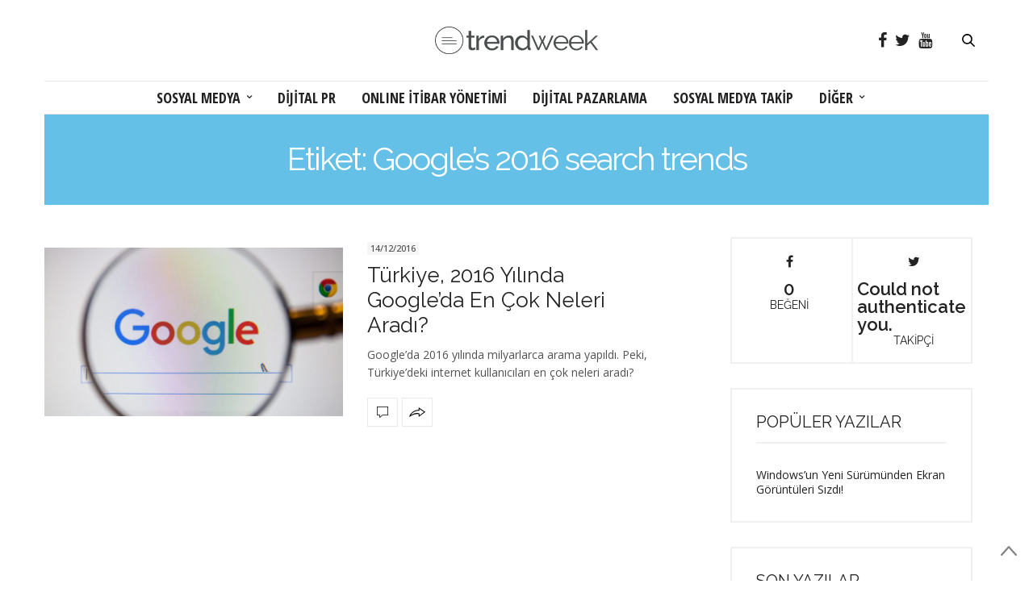

--- FILE ---
content_type: text/html; charset=UTF-8
request_url: https://www.trendweek.com/tag/googles-2016-search-trends/
body_size: 28219
content:
<!doctype html>
<html lang="tr-TR">
<head>
	<meta charset="UTF-8">
	<meta name="viewport" content="width=device-width, initial-scale=1, maximum-scale=1, user-scalable=1">
	<link rel="profile" href="http://gmpg.org/xfn/11">
	<link rel="pingback" href="https://www.trendweek.com/xmlrpc.php">
	<link rel="icon" href="https://www.trendweek.com/wp-content/uploads/2017/12/cropped-trendweek-32x32.png" sizes="32x32" />
<link rel="icon" href="https://www.trendweek.com/wp-content/uploads/2017/12/cropped-trendweek-192x192.png" sizes="192x192" />
<link rel="apple-touch-icon-precomposed" href="https://www.trendweek.com/wp-content/uploads/2017/12/cropped-trendweek-180x180.png" />
<meta name="msapplication-TileImage" content="https://www.trendweek.com/wp-content/uploads/2017/12/cropped-trendweek-270x270.png" />
		<meta http-equiv="x-dns-prefetch-control" content="on">
	<link rel="dns-prefetch" href="//fonts.googleapis.com" />
	<link rel="dns-prefetch" href="//fonts.gstatic.com" />
	<link rel="dns-prefetch" href="//0.gravatar.com/" />
	<link rel="dns-prefetch" href="//2.gravatar.com/" />
	<link rel="dns-prefetch" href="//1.gravatar.com/" /><title>Google&#039;s 2016 search trends | Sosyal Medya | Online itibar yönetimi | Dijital PR | Sosyal Medya Takip</title>

<!-- All in One SEO Pack 2.4.4.1 by Michael Torbert of Semper Fi Web Design[1140,1260] -->
<meta name="keywords"  content="2016,google,google 2016 arama trendleri,google search,google\'s 2016 search trends,turkey,türkiye" />

<link rel="canonical" href="https://www.trendweek.com/tag/googles-2016-search-trends/" />
			<script type="text/javascript" >
				window.ga=window.ga||function(){(ga.q=ga.q||[]).push(arguments)};ga.l=+new Date;
				ga('create', 'UA-12801796-1', 'auto');
				// Plugins
				
				ga('send', 'pageview');
			</script>
			<script async src="https://www.google-analytics.com/analytics.js"></script>
			<!-- /all in one seo pack -->
<link rel='dns-prefetch' href='//s0.wp.com' />
<link rel='dns-prefetch' href='//use.typekit.net' />
<link rel='dns-prefetch' href='//maxcdn.bootstrapcdn.com' />
<link rel='dns-prefetch' href='//fonts.googleapis.com' />
<link rel='dns-prefetch' href='//s.w.org' />
<link rel="alternate" type="application/rss+xml" title="Sosyal Medya | Online itibar yönetimi | Dijital PR | Sosyal Medya Takip &raquo; beslemesi" href="https://www.trendweek.com/feed/" />
<link rel="alternate" type="application/rss+xml" title="Sosyal Medya | Online itibar yönetimi | Dijital PR | Sosyal Medya Takip &raquo; yorum beslemesi" href="https://www.trendweek.com/comments/feed/" />
<link rel="alternate" type="application/rss+xml" title="Sosyal Medya | Online itibar yönetimi | Dijital PR | Sosyal Medya Takip &raquo; Google&#039;s 2016 search trends etiket beslemesi" href="https://www.trendweek.com/tag/googles-2016-search-trends/feed/" />
		<script type="text/javascript">
			window._wpemojiSettings = {"baseUrl":"https:\/\/s.w.org\/images\/core\/emoji\/11\/72x72\/","ext":".png","svgUrl":"https:\/\/s.w.org\/images\/core\/emoji\/11\/svg\/","svgExt":".svg","source":{"concatemoji":"https:\/\/www.trendweek.com\/wp-includes\/js\/wp-emoji-release.min.js?ver=4.9.28"}};
			!function(e,a,t){var n,r,o,i=a.createElement("canvas"),p=i.getContext&&i.getContext("2d");function s(e,t){var a=String.fromCharCode;p.clearRect(0,0,i.width,i.height),p.fillText(a.apply(this,e),0,0);e=i.toDataURL();return p.clearRect(0,0,i.width,i.height),p.fillText(a.apply(this,t),0,0),e===i.toDataURL()}function c(e){var t=a.createElement("script");t.src=e,t.defer=t.type="text/javascript",a.getElementsByTagName("head")[0].appendChild(t)}for(o=Array("flag","emoji"),t.supports={everything:!0,everythingExceptFlag:!0},r=0;r<o.length;r++)t.supports[o[r]]=function(e){if(!p||!p.fillText)return!1;switch(p.textBaseline="top",p.font="600 32px Arial",e){case"flag":return s([55356,56826,55356,56819],[55356,56826,8203,55356,56819])?!1:!s([55356,57332,56128,56423,56128,56418,56128,56421,56128,56430,56128,56423,56128,56447],[55356,57332,8203,56128,56423,8203,56128,56418,8203,56128,56421,8203,56128,56430,8203,56128,56423,8203,56128,56447]);case"emoji":return!s([55358,56760,9792,65039],[55358,56760,8203,9792,65039])}return!1}(o[r]),t.supports.everything=t.supports.everything&&t.supports[o[r]],"flag"!==o[r]&&(t.supports.everythingExceptFlag=t.supports.everythingExceptFlag&&t.supports[o[r]]);t.supports.everythingExceptFlag=t.supports.everythingExceptFlag&&!t.supports.flag,t.DOMReady=!1,t.readyCallback=function(){t.DOMReady=!0},t.supports.everything||(n=function(){t.readyCallback()},a.addEventListener?(a.addEventListener("DOMContentLoaded",n,!1),e.addEventListener("load",n,!1)):(e.attachEvent("onload",n),a.attachEvent("onreadystatechange",function(){"complete"===a.readyState&&t.readyCallback()})),(n=t.source||{}).concatemoji?c(n.concatemoji):n.wpemoji&&n.twemoji&&(c(n.twemoji),c(n.wpemoji)))}(window,document,window._wpemojiSettings);
		</script>
		<style type="text/css">
img.wp-smiley,
img.emoji {
	display: inline !important;
	border: none !important;
	box-shadow: none !important;
	height: 1em !important;
	width: 1em !important;
	margin: 0 .07em !important;
	vertical-align: -0.1em !important;
	background: none !important;
	padding: 0 !important;
}
</style>
<link rel='stylesheet' id='thb-fa-css'  href='https://maxcdn.bootstrapcdn.com/font-awesome/4.6.3/css/font-awesome.min.css?ver=4.3.1' type='text/css' media='all' />
<link rel='stylesheet' id='thb-app-css'  href='https://www.trendweek.com/wp-content/themes/thevoux-wp/assets/css/app.css?ver=4.3.1' type='text/css' media='all' />
<style id='thb-app-inline-css' type='text/css'>
body { color:;font-family:'Open Sans', 'BlinkMacSystemFont', -apple-system, 'Roboto', 'Lucida Sans';}@media only screen and (max-width:40.063em) {.header .logo .logoimg {max-height:30px;}}@media only screen and (min-width:40.063em) {.header .logo .logoimg {max-height:35px;}}.header.fixed .logo .logoimg {max-height:30px;}#mobile-menu .logoimg {max-height:35px;}h1, h2, h3, h4, h5, h6, .mont, .post .post-author:not(.style2) em, .wpcf7-response-output, label, .select-wrapper select, .wp-caption .wp-caption-text, .smalltitle, .toggle .title, q, blockquote p, cite, table tr th, table tr td, #footer.style3 .menu, #footer.style2 .menu, #footer.style4 .menu, .product-title, .social_bar, .widget.widget_socialcounter ul.style2 li, .post.listing.listing-style2 .just-shares span {font-family:'Raleway', 'BlinkMacSystemFont', -apple-system, 'Roboto', 'Lucida Sans';}a, .full-menu-container .full-menu > li.active > a, .full-menu-container .full-menu > li.sfHover > a, .full-menu-container .full-menu > li > a:hover, .full-menu-container .full-menu > li > a:hover, .full-menu-container .full-menu > li.menu-item-has-children.menu-item-mega-parent .thb_mega_menu_holder .thb_mega_menu li.active a, .full-menu-container .full-menu > li.menu-item-has-children.menu-item-mega-parent .thb_mega_menu_holder .thb_mega_menu li.active a .fa, .full-menu-container.light-menu-color .full-menu>li>a:hover, .post .article-tags a, .post .post-title a:hover, #archive-title h1 span, .widget > strong, .widget.widget_recent_entries ul li .url, .widget.widget_recent_comments ul li .url, .widget.widget_sharedimages .post-links.just-shares, .slick.dark-pagination .slick-dots li.slick-active button, .slick-nav:hover, .thb-mobile-menu li a.active, .post .post-content .wpb_accordion .wpb_accordion_section .wpb_accordion_header.ui-accordion-header-active a, .tabs .active a, .tabs .active a:hover, .tabs dd a:hover, .tabs li a:hover, .toggle .title.wpb_toggle_title_active, .toggle .title.wpb_toggle_title_active:hover, q, blockquote p, cite, .notification-box a, .thb-selectionSharer a.email:hover,.cart_totals table tr.order-total td, .payment_methods li .about_paypal, .terms label a, .thb-mobile-menu-secondary li a:hover, .price .amount, .price.single-price ins .amount,.product .product-information .product_meta>span a, .product .product-information .product_meta>span .sku, .woocommerce-tabs .tabs dd.active a, .video_playlist .video_play.vertical.video-active h6, .woocommerce-tabs .tabs dd a:hover {color:#64c0e7;}.slick.dark-pagination .slick-dots li.slick-active button,.custom_check + .custom_label:hover:before,.post .post-content .atvImg:hover .image_link,#footer.dark .slick.dark-pagination .slick-dots li.slick-active button {border-color:#64c0e7;}.post .post-gallery.has-gallery:after {background-color:#64c0e7;}.woocommerce-tabs .tabs dd a:after {border-bottom-color:#64c0e7;}.widget.style5>strong span:after {border-left-color:#64c0e7;}.widget.style5>strong span:before {border-right-color:#5aadd0;}blockquote:before,blockquote:after {background:rgba(100,192,231, 0.2);}@media only screen and (max-width:40.063em) {.post.featured-style4 .featured-title {background:#64c0e7;}}.header.fixed .header_top .progress, .post .post-gallery .gallery-link, .post.featured-style4:hover .featured-title, .slick.dark-pagination .slick-dots li.slick-active button, [class^="tag-link"]:hover, .post-gallery-content .row .columns .arrow:hover,.mobile-toggle span, .btn:not(.transparent-white):not(.transparent-black), .btn:not(.transparent-white):not(.transparent-black):focus, .button:not(.transparent-white):not(.transparent-black), input[type=submit]:not(.transparent-white):not(.transparent-black), .btn.black:hover, .btn:focus.black:hover, .button.black:hover, input[type=submit].black:hover, .post .post-content .vc_toggle.vc_toggle_active .vc_toggle_title .vc_toggle_icon:after, .highlight.accent, .header .social-holder .quick_cart .cart_count, .custom_check + .custom_label:after, #archive-title, .video_playlist .video_play.video-active, .widget .count-image .count, .category_container.style3:before {background:#64c0e7;}.header .social-holder .social_header:hover .social_icon,.post .post-content .atvImg .title svg, .post .post-content .atvImg .arrow svg {fill:#64c0e7;}.mobile-toggle span,.light-title .mobile-toggle span {background:#000000;}.header.fixed .header_top .progress {background:#64c0e7;}.full-menu-container .full-menu > li > a,#footer.style2 .menu, #footer.style3 .menu, #footer.style4 .menu, #footer.style5 .menu {font-family:'Open Sans Condensed', 'BlinkMacSystemFont', -apple-system, 'Roboto', 'Lucida Sans';font-size:18px;}.full-menu-container .full-menu > li .sub-menu a {}.thb-mobile-menu>li>a,.thb-mobile-menu-secondary li a {}.thb-mobile-menu .sub-menu li a {}.post .post-title h1 {}.widget > strong {font-family:'Raleway', 'BlinkMacSystemFont', -apple-system, 'Roboto', 'Lucida Sans';}.post-links,.post-meta,.post-title-bullets li button span {font-size:12px;}.post-meta.style1 a.cat-blog-dunyasi { color:; }.post-meta.style2 a.cat-blog-dunyasi { background-color:; }.post .post-content .category_title.catstyle-style4 h2 a:hover { color:; }.post-meta.style1 a.cat-diger { color:; }.post-meta.style2 a.cat-diger { background-color:; }.post .post-content .category_title.catstyle-style10 h2 a:hover { color:; }.post-meta.style1 a.cat-dijital-pazarlama { color:; }.post-meta.style2 a.cat-dijital-pazarlama { background-color:; }.post .post-content .category_title.catstyle-style1 h2 a:hover { color:; }.post-meta.style1 a.cat-dijital-pr { color:; }.post-meta.style2 a.cat-dijital-pr { background-color:; }.post .post-content .category_title.catstyle-style56 h2 a:hover { color:; }.post-meta.style1 a.cat-facebook { color:; }.post-meta.style2 a.cat-facebook { background-color:; }.post .post-content .category_title.catstyle-style4078 h2 a:hover { color:; }.post-meta.style1 a.cat-genel-en { color:; }.post-meta.style2 a.cat-genel-en { background-color:; }.post .post-content .category_title.catstyle-style4138 h2 a:hover { color:; }.post-meta.style1 a.cat-google { color:; }.post-meta.style2 a.cat-google { background-color:; }.post .post-content .category_title.catstyle-style4081 h2 a:hover { color:; }.post-meta.style1 a.cat-instagram { color:; }.post-meta.style2 a.cat-instagram { background-color:; }.post .post-content .category_title.catstyle-style4080 h2 a:hover { color:; }.post-meta.style1 a.cat-internet { color:; }.post-meta.style2 a.cat-internet { background-color:; }.post .post-content .category_title.catstyle-style9 h2 a:hover { color:; }.post-meta.style1 a.cat-linkedin { color:; }.post-meta.style2 a.cat-linkedin { background-color:; }.post .post-content .category_title.catstyle-style4085 h2 a:hover { color:; }.post-meta.style1 a.cat-messenger { color:; }.post-meta.style2 a.cat-messenger { background-color:; }.post .post-content .category_title.catstyle-style8320 h2 a:hover { color:; }.post-meta.style1 a.cat-mobil { color:; }.post-meta.style2 a.cat-mobil { background-color:; }.post .post-content .category_title.catstyle-style6 h2 a:hover { color:; }.post-meta.style1 a.cat-online-itibar-yonetimi { color:; }.post-meta.style2 a.cat-online-itibar-yonetimi { background-color:; }.post .post-content .category_title.catstyle-style46 h2 a:hover { color:; }.post-meta.style1 a.cat-pinterest { color:; }.post-meta.style2 a.cat-pinterest { background-color:; }.post .post-content .category_title.catstyle-style7438 h2 a:hover { color:; }.post-meta.style1 a.cat-snapchat { color:; }.post-meta.style2 a.cat-snapchat { background-color:; }.post .post-content .category_title.catstyle-style7422 h2 a:hover { color:; }.post-meta.style1 a.cat-sosyal-medya { color:; }.post-meta.style2 a.cat-sosyal-medya { background-color:; }.post .post-content .category_title.catstyle-style3 h2 a:hover { color:; }.post-meta.style1 a.cat-sosyal-medya-takip { color:; }.post-meta.style2 a.cat-sosyal-medya-takip { background-color:; }.post .post-content .category_title.catstyle-style177 h2 a:hover { color:; }.post-meta.style1 a.cat-spotify { color:; }.post-meta.style2 a.cat-spotify { background-color:; }.post .post-content .category_title.catstyle-style7515 h2 a:hover { color:; }.post-meta.style1 a.cat-teknoloji { color:; }.post-meta.style2 a.cat-teknoloji { background-color:; }.post .post-content .category_title.catstyle-style5 h2 a:hover { color:; }.post-meta.style1 a.cat-tiktok { color:; }.post-meta.style2 a.cat-tiktok { background-color:; }.post .post-content .category_title.catstyle-style8517 h2 a:hover { color:; }.post-meta.style1 a.cat-tumblr { color:; }.post-meta.style2 a.cat-tumblr { background-color:; }.post .post-content .category_title.catstyle-style7439 h2 a:hover { color:; }.post-meta.style1 a.cat-twitter { color:; }.post-meta.style2 a.cat-twitter { background-color:; }.post .post-content .category_title.catstyle-style4079 h2 a:hover { color:; }.post-meta.style1 a.cat-whatsapp { color:; }.post-meta.style2 a.cat-whatsapp { background-color:; }.post .post-content .category_title.catstyle-style4084 h2 a:hover { color:; }.post-meta.style1 a.cat-youtube { color:; }.post-meta.style2 a.cat-youtube { background-color:; }.post .post-content .category_title.catstyle-style7421 h2 a:hover { color:; }#footer.style1,#footer.style2,#footer.style3,#footer.style4 {padding-top:60px;padding-bottom:60px;;}#footer .widget {padding-top:0px;padding-right:20px;padding-bottom:0px;padding-left:20px;;}
</style>
<link rel='stylesheet' id='thb-style-css'  href='https://www.trendweek.com/wp-content/themes/thevoux-wp-child/style.css' type='text/css' media='all' />
<link rel='stylesheet' id='thb-google-fonts-css'  href='https://fonts.googleapis.com/css?family=Open+Sans%3A300%2C400%2C500%2C600%2C700%2C900%7CRaleway%3A300%2C400%2C500%2C600%2C700%2C900%7COpen+Sans+Condensed%3A300%2C400%2C500%2C600%2C700%2C900%7CLora%3A300%2C400%2C500%2C600%2C700%2C900&#038;subset=latin%2Clatin-ext&#038;ver=4.9.28' type='text/css' media='all' />
<!-- Inline jetpack_facebook_likebox -->
<style id='jetpack_facebook_likebox-inline-css' type='text/css'>
.widget_facebook_likebox {
	overflow: hidden;
}

</style>
<link rel='stylesheet' id='jetpack_css-css'  href='https://www.trendweek.com/wp-content/plugins/jetpack/css/jetpack.css?ver=5.8.4' type='text/css' media='all' />
<script type='text/javascript' src='https://use.typekit.net/yqg0koz.js'></script>
<script type='text/javascript'>
try{Typekit.load({ async: true });}catch(e){}
</script>
<script type='text/javascript' src='https://www.trendweek.com/wp-includes/js/jquery/jquery.js?ver=1.12.4'></script>
<script type='text/javascript' src='https://www.trendweek.com/wp-includes/js/jquery/jquery-migrate.min.js?ver=1.4.1'></script>
<link rel='https://api.w.org/' href='https://www.trendweek.com/wp-json/' />
<link rel="EditURI" type="application/rsd+xml" title="RSD" href="https://www.trendweek.com/xmlrpc.php?rsd" />
<link rel="wlwmanifest" type="application/wlwmanifest+xml" href="https://www.trendweek.com/wp-includes/wlwmanifest.xml" /> 
<meta name="generator" content="WordPress 4.9.28" />

<link rel='dns-prefetch' href='//v0.wordpress.com'/>
<link rel='dns-prefetch' href='//jetpack.wordpress.com'/>
<link rel='dns-prefetch' href='//s0.wp.com'/>
<link rel='dns-prefetch' href='//s1.wp.com'/>
<link rel='dns-prefetch' href='//s2.wp.com'/>
<link rel='dns-prefetch' href='//public-api.wordpress.com'/>
<link rel='dns-prefetch' href='//0.gravatar.com'/>
<link rel='dns-prefetch' href='//1.gravatar.com'/>
<link rel='dns-prefetch' href='//2.gravatar.com'/>
<style type='text/css'>img#wpstats{display:none}</style><link rel="icon" href="https://www.trendweek.com/wp-content/uploads/2017/12/cropped-trendweek-32x32.png" sizes="32x32" />
<link rel="icon" href="https://www.trendweek.com/wp-content/uploads/2017/12/cropped-trendweek-192x192.png" sizes="192x192" />
<link rel="apple-touch-icon-precomposed" href="https://www.trendweek.com/wp-content/uploads/2017/12/cropped-trendweek-180x180.png" />
<meta name="msapplication-TileImage" content="https://www.trendweek.com/wp-content/uploads/2017/12/cropped-trendweek-270x270.png" />
<noscript><style type="text/css"> .wpb_animate_when_almost_visible { opacity: 1; }</style></noscript><!-- Google tag (gtag.js) -->
<script async src="https://www.googletagmanager.com/gtag/js?id=G-C8VMY4SCGY"></script>
<script>
  window.dataLayer = window.dataLayer || [];
  function gtag(){dataLayer.push(arguments);}
  gtag('js', new Date());

  gtag('config', 'G-C8VMY4SCGY');
</script>
</head>
<body class="archive tag tag-googles-2016-search-trends tag-3533 social_black-on wpb-js-composer js-comp-ver-5.4.5 vc_responsive">

<div id="wrapper" class="thb-page-transition-off">
	<!-- Start Mobile Menu -->
<nav id="mobile-menu">
	<div class="custom_scroll" id="menu-scroll">
		<a href="#" class="close">×</a>
		<a href="https://www.trendweek.com" class="logolink" title="Sosyal Medya | Online itibar yönetimi | Dijital PR | Sosyal Medya Takip">
			<img src="https://www.trendweek.com/wp-content/uploads/2017/12/trendweek-logo.png" class="logoimg" alt="Sosyal Medya | Online itibar yönetimi | Dijital PR | Sosyal Medya Takip"/>
		</a>
				  <ul id="menu-mobile-menu" class="thb-mobile-menu"><li id="menu-item-14391" class=" menu-item menu-item-type-taxonomy menu-item-object-category menu-item-14391"><a href="https://www.trendweek.com/category/sosyal-medya/">SOSYAL MEDYA</a></li>
<li id="menu-item-14392" class=" menu-item menu-item-type-taxonomy menu-item-object-category menu-item-14392"><a href="https://www.trendweek.com/category/dijital-pr/">DİJİTAL PR</a></li>
<li id="menu-item-14393" class=" menu-item menu-item-type-taxonomy menu-item-object-category menu-item-14393"><a href="https://www.trendweek.com/category/online-itibar-yonetimi/">ONLINE İTİBAR YÖNETİMİ</a></li>
<li id="menu-item-14394" class=" menu-item menu-item-type-taxonomy menu-item-object-category menu-item-14394"><a href="https://www.trendweek.com/category/dijital-pazarlama/">DİJİTAL PAZARLAMA</a></li>
<li id="menu-item-14395" class=" menu-item menu-item-type-taxonomy menu-item-object-category menu-item-14395"><a href="https://www.trendweek.com/category/sosyal-medya-takip/">SOSYAL MEDYA TAKİP</a></li>
<li id="menu-item-14396" class=" menu-item menu-item-type-taxonomy menu-item-object-category menu-item-14396"><a href="https://www.trendweek.com/category/diger/">DİĞER</a></li>
</ul>							<ul id="menu-secondary" class="thb-mobile-menu-secondary"><li id="menu-item-14331" class="menu-item menu-item-type-post_type menu-item-object-page menu-item-14331"><a href="https://www.trendweek.com/hakkimizda/">Hakkımızda</a></li>
<li id="menu-item-14332" class="menu-item menu-item-type-custom menu-item-object-custom menu-item-14332"><a href="http://www.ttboom.com">Tick Tock Boom</a></li>
<li id="menu-item-14333" class="menu-item menu-item-type-custom menu-item-object-custom menu-item-14333"><a href="https://www.boomsonar.com/tr/">BoomSonar</a></li>
<li id="menu-item-14334" class="menu-item menu-item-type-custom menu-item-object-custom menu-item-14334"><a href="http://www.boomsocial.com">BoomSocial</a></li>
</ul>				<div class="menu-footer">
					</div>
	</div>
</nav>
<!-- End Mobile Menu -->	
	<!-- Start Content Container -->
	<div id="content-container">
		<!-- Start Content Click Capture -->
		<div class="click-capture"></div>
		<!-- End Content Click Capture -->
		
<!-- Start Header -->
<header class="header fixed">
	<div class="header_top cf">
		<div class="row full-width-row">
			<div class="small-3 medium-2 columns toggle-holder">
					<a href="#" class="mobile-toggle hide-for-large-up">
						<div>
							<span></span><span></span><span></span>
						</div>
					</a>
			</div>
			<div class="small-6 medium-8 columns logo text-center active">
								<a href="https://www.trendweek.com" class="logolink" title="Sosyal Medya | Online itibar yönetimi | Dijital PR | Sosyal Medya Takip">
					<img src="https://www.trendweek.com/wp-content/uploads/2017/12/trendweek-logo.png" class="logoimg" alt="Sosyal Medya | Online itibar yönetimi | Dijital PR | Sosyal Medya Takip"/>
				</a>
							</div>
			<div class="small-3 medium-2 columns text-right">
				<div class="social-holder">
							<a href="https://www.facebook.com/Trendweek/" class="facebook icon-1x" target="_blank"><i class="fa fa-facebook"></i></a>
				<a href="https://www.twitter.com/trendweek/" class="twitter icon-1x" target="_blank"><i class="fa fa-twitter"></i></a>
											<a href="https://www.youtube.com/ticktockboom/" class="youtube icon-1x" target="_blank"><i class="fa fa-youtube"></i></a>
							 	<aside class="quick_search">
		<svg xmlns="http://www.w3.org/2000/svg" version="1.1" class="search_icon" x="0" y="0" width="16.2" height="16.2" viewBox="0 0 16.2 16.2" enable-background="new 0 0 16.209 16.204" xml:space="preserve"><path d="M15.9 14.7l-4.3-4.3c0.9-1.1 1.4-2.5 1.4-4 0-3.5-2.9-6.4-6.4-6.4S0.1 3 0.1 6.5c0 3.5 2.9 6.4 6.4 6.4 1.4 0 2.8-0.5 3.9-1.3l4.4 4.3c0.2 0.2 0.4 0.2 0.6 0.2 0.2 0 0.4-0.1 0.6-0.2C16.2 15.6 16.2 15.1 15.9 14.7zM1.7 6.5c0-2.6 2.2-4.8 4.8-4.8s4.8 2.1 4.8 4.8c0 2.6-2.2 4.8-4.8 4.8S1.7 9.1 1.7 6.5z"/></svg>		<!-- Start SearchForm -->
<form method="get" class="searchform" role="search" action="https://www.trendweek.com/">
    <fieldset>
    	<input name="s" type="text" placeholder="Ara" class="small-12">
    </fieldset>
</form>
<!-- End SearchForm -->	</aside>
									</div>
			</div>
		</div>
				<span class="progress"></span>
			</div>
	<div class="nav_holder show-for-large ">
		<div class="row full-width-row no-padding">
			<div class="small-12 columns">
				<nav class="full-menu-container text-center ">
										  <ul id="menu-trendweek" class="full-menu nav"><li id="menu-item-14314" class="menu-item menu-item-type-taxonomy menu-item-object-category menu-item-has-children menu-item-14314 menu-item-mega-parent"><a href="https://www.trendweek.com/category/sosyal-medya/">SOSYAL MEDYA</a>
<div class="thb_mega_menu_holder"><div class="row"><div class="small-12 columns">

<ul class="sub-menu thb_mega_menu">
	<li id="menu-item-14324" class="menu-item menu-item-type-taxonomy menu-item-object-category menu-item-14324"><a href="https://www.trendweek.com/category/sosyal-medya/facebook/"><i class="fa fa-arrow-circle-o-right"></i> FACEBOOK</a></li>
	<li id="menu-item-14326" class="menu-item menu-item-type-taxonomy menu-item-object-category menu-item-14326"><a href="https://www.trendweek.com/category/sosyal-medya/instagram/"><i class="fa fa-arrow-circle-o-right"></i> INSTAGRAM</a></li>
	<li id="menu-item-14328" class="menu-item menu-item-type-taxonomy menu-item-object-category menu-item-14328"><a href="https://www.trendweek.com/category/sosyal-medya/twitter/"><i class="fa fa-arrow-circle-o-right"></i> TWITTER</a></li>
	<li id="menu-item-14327" class="menu-item menu-item-type-taxonomy menu-item-object-category menu-item-14327"><a href="https://www.trendweek.com/category/sosyal-medya/linkedin/"><i class="fa fa-arrow-circle-o-right"></i> LINKEDIN</a></li>
	<li id="menu-item-14330" class="menu-item menu-item-type-taxonomy menu-item-object-category menu-item-14330"><a href="https://www.trendweek.com/category/sosyal-medya/"><i class="fa fa-arrow-circle-o-right"></i> TÜMÜ</a></li>
</ul>
<div class="category-children cf"><div class="row "><div class="small-12 medium-6 large-3 columns"><article class="post mega-menu-post post-17910 type-post status-publish format-standard has-post-thumbnail hentry category-facebook tag-anlik-mesajlasma tag-birebir-mesajlasma tag-code tag-dogrudan-mesajlasma tag-facebook tag-facebook-messenger tag-facebook-messenger-lite tag-geistirici tag-ios tag-mesajlasma tag-messenger tag-yazilim" itemscope itemtype="http://schema.org/Article">
	<figure class="post-gallery">
		<a href="https://www.trendweek.com/messengerin-ios-kodlari-yenilendi/" title="Messenger&#8217;ın Kodları Yenilendi!">
			<img width="480" height="300" src="https://www.trendweek.com/wp-content/uploads/2020/04/Yeni-Facebook-Messenger-480x300.png" class="attachment-thevoux-megamenu size-thevoux-megamenu wp-post-image" alt="" />		</a>
	</figure>
	<div class="post-title entry-header">
		<h6 itemprop="headline"><a href="https://www.trendweek.com/messengerin-ios-kodlari-yenilendi/" title="Messenger&#8217;ın Kodları Yenilendi!">Messenger&#8217;ın Kodları Yenilendi!</a></h6>
	</div>
		<aside class="post-bottom-meta hide">
		<meta itemprop="mainEntityOfPage" content="https://www.trendweek.com/messengerin-ios-kodlari-yenilendi/">
		<meta itemprop="author" content="Jülide Türkay">
		<time class="time" datetime="2020-03-04T14:15:40+00:00" itemprop="datePublished" content="2020-03-04T14:15:40+00:00">04/03/2020</time>
		<meta itemprop="dateModified" content="2020-04-04T14:34:30+00:00">
		<span itemprop="publisher" itemscope itemtype="https://schema.org/Organization">
			<meta itemprop="name" content="Sosyal Medya | Online itibar yönetimi | Dijital PR | Sosyal Medya Takip">
			<span itemprop="logo" itemscope itemtype="https://schema.org/ImageObject">
				<meta itemprop="url" content="https://www.trendweek.com/wp-content/themes/thevoux-wp/assets/img/logo.png">
			</span>
		</span>
		<span itemprop="image" itemscope itemtype="http://schema.org/ImageObject">
			<meta itemprop="url" content="https://www.trendweek.com/wp-content/uploads/2020/04/Yeni-Facebook-Messenger.png">
			<meta itemprop="width" content="900" />
			<meta itemprop="height" content="600" />
		</span>
	</aside>
	</article></div><div class="small-12 medium-6 large-3 columns"><article class="post mega-menu-post post-17726 type-post status-publish format-standard has-post-thumbnail hentry category-facebook tag-arayuz tag-desktop tag-facebook tag-facebook-tasarim tag-masaustu tag-tasarim tag-ui tag-user-interface tag-web-arayuz tag-web-tasarim" itemscope itemtype="http://schema.org/Article">
	<figure class="post-gallery">
		<a href="https://www.trendweek.com/facebook-masaustu-tasarimini-yeniledi/" title="Facebook Masaüstü Tasarımını Yeniledi">
			<img width="480" height="300" src="https://www.trendweek.com/wp-content/uploads/2020/02/facebook-yeni-masaustu-tasarim-480x300.jpg" class="attachment-thevoux-megamenu size-thevoux-megamenu wp-post-image" alt="" />		</a>
	</figure>
	<div class="post-title entry-header">
		<h6 itemprop="headline"><a href="https://www.trendweek.com/facebook-masaustu-tasarimini-yeniledi/" title="Facebook Masaüstü Tasarımını Yeniledi">Facebook Masaüstü Tasarımını Yeniledi</a></h6>
	</div>
		<aside class="post-bottom-meta hide">
		<meta itemprop="mainEntityOfPage" content="https://www.trendweek.com/facebook-masaustu-tasarimini-yeniledi/">
		<meta itemprop="author" content="Jülide Türkay">
		<time class="time" datetime="2020-01-20T13:56:13+00:00" itemprop="datePublished" content="2020-01-20T13:56:13+00:00">20/01/2020</time>
		<meta itemprop="dateModified" content="2020-02-17T10:45:34+00:00">
		<span itemprop="publisher" itemscope itemtype="https://schema.org/Organization">
			<meta itemprop="name" content="Sosyal Medya | Online itibar yönetimi | Dijital PR | Sosyal Medya Takip">
			<span itemprop="logo" itemscope itemtype="https://schema.org/ImageObject">
				<meta itemprop="url" content="https://www.trendweek.com/wp-content/themes/thevoux-wp/assets/img/logo.png">
			</span>
		</span>
		<span itemprop="image" itemscope itemtype="http://schema.org/ImageObject">
			<meta itemprop="url" content="https://www.trendweek.com/wp-content/uploads/2020/02/facebook-yeni-masaustu-tasarim.jpg">
			<meta itemprop="width" content="900" />
			<meta itemprop="height" content="600" />
		</span>
	</aside>
	</article></div><div class="small-12 medium-6 large-3 columns"><article class="post mega-menu-post post-17667 type-post status-publish format-standard has-post-thumbnail hentry category-facebook category-snapchat category-teknoloji category-tiktok tag-deepfake tag-facebook tag-fake-news tag-guvenilir-bilgi tag-online-itibar tag-sahte-icerik tag-snapchat tag-teknoloji tag-tiktok tag-video tag-yalan-haber tag-yapay-zeka" itemscope itemtype="http://schema.org/Article">
	<figure class="post-gallery">
		<a href="https://www.trendweek.com/facebook-deepfake-karsiti-onlem-alirken-tiktok-ve-snapchat-platformlarina-ekliyor/" title="Deepfake Videolara Karşı Facebook Önlem Alıyor">
			<img width="480" height="300" src="https://www.trendweek.com/wp-content/uploads/2020/01/ses-duzenleme-480x300.jpg" class="attachment-thevoux-megamenu size-thevoux-megamenu wp-post-image" alt="" />		</a>
	</figure>
	<div class="post-title entry-header">
		<h6 itemprop="headline"><a href="https://www.trendweek.com/facebook-deepfake-karsiti-onlem-alirken-tiktok-ve-snapchat-platformlarina-ekliyor/" title="Deepfake Videolara Karşı Facebook Önlem Alıyor">Deepfake Videolara Karşı Facebook Önlem Alıyor</a></h6>
	</div>
		<aside class="post-bottom-meta hide">
		<meta itemprop="mainEntityOfPage" content="https://www.trendweek.com/facebook-deepfake-karsiti-onlem-alirken-tiktok-ve-snapchat-platformlarina-ekliyor/">
		<meta itemprop="author" content="Jülide Türkay">
		<time class="time" datetime="2020-01-18T19:44:25+00:00" itemprop="datePublished" content="2020-01-18T19:44:25+00:00">18/01/2020</time>
		<meta itemprop="dateModified" content="2020-04-01T18:14:34+00:00">
		<span itemprop="publisher" itemscope itemtype="https://schema.org/Organization">
			<meta itemprop="name" content="Sosyal Medya | Online itibar yönetimi | Dijital PR | Sosyal Medya Takip">
			<span itemprop="logo" itemscope itemtype="https://schema.org/ImageObject">
				<meta itemprop="url" content="https://www.trendweek.com/wp-content/themes/thevoux-wp/assets/img/logo.png">
			</span>
		</span>
		<span itemprop="image" itemscope itemtype="http://schema.org/ImageObject">
			<meta itemprop="url" content="https://www.trendweek.com/wp-content/uploads/2020/01/ses-duzenleme.jpg">
			<meta itemprop="width" content="900" />
			<meta itemprop="height" content="600" />
		</span>
	</aside>
	</article></div><div class="small-12 medium-6 large-3 columns"><article class="post mega-menu-post post-17749 type-post status-publish format-standard has-post-thumbnail hentry category-facebook tag-ai tag-artificial-intelligence tag-facebook tag-facebook-ai tag-facebook-ai-lab tag-facebook-yapay-zeka-laboratuvari tag-food tag-fotograf tag-fotograf-tanima tag-fotograf-tanima-teknolojisi tag-machine-learning tag-makine-ogrenimi tag-malzeme tag-yapay-zeka tag-yemek tag-yemek-tarifi" itemscope itemtype="http://schema.org/Article">
	<figure class="post-gallery">
		<a href="https://www.trendweek.com/facebook-yapay-zekasi-fotograftan-yemek-tarifi-cikariyor/" title="Facebook Yapay Zekası, Fotoğraftan Yemek Tarifi Çıkarıyor">
			<img width="480" height="300" src="https://www.trendweek.com/wp-content/uploads/2020/02/fb-yemek-480x300.jpeg" class="attachment-thevoux-megamenu size-thevoux-megamenu wp-post-image" alt="" />		</a>
	</figure>
	<div class="post-title entry-header">
		<h6 itemprop="headline"><a href="https://www.trendweek.com/facebook-yapay-zekasi-fotograftan-yemek-tarifi-cikariyor/" title="Facebook Yapay Zekası, Fotoğraftan Yemek Tarifi Çıkarıyor">Facebook Yapay Zekası, Fotoğraftan Yemek Tarifi Çıkarıyor</a></h6>
	</div>
		<aside class="post-bottom-meta hide">
		<meta itemprop="mainEntityOfPage" content="https://www.trendweek.com/facebook-yapay-zekasi-fotograftan-yemek-tarifi-cikariyor/">
		<meta itemprop="author" content="Jülide Türkay">
		<time class="time" datetime="2020-01-02T09:55:46+00:00" itemprop="datePublished" content="2020-01-02T09:55:46+00:00">02/01/2020</time>
		<meta itemprop="dateModified" content="2020-02-12T15:19:08+00:00">
		<span itemprop="publisher" itemscope itemtype="https://schema.org/Organization">
			<meta itemprop="name" content="Sosyal Medya | Online itibar yönetimi | Dijital PR | Sosyal Medya Takip">
			<span itemprop="logo" itemscope itemtype="https://schema.org/ImageObject">
				<meta itemprop="url" content="https://www.trendweek.com/wp-content/themes/thevoux-wp/assets/img/logo.png">
			</span>
		</span>
		<span itemprop="image" itemscope itemtype="http://schema.org/ImageObject">
			<meta itemprop="url" content="https://www.trendweek.com/wp-content/uploads/2020/02/fb-yemek.jpeg">
			<meta itemprop="width" content="900" />
			<meta itemprop="height" content="600" />
		</span>
	</aside>
	</article></div></div><div class="row "><div class="small-12 medium-6 large-3 columns"><article class="post mega-menu-post post-18112 type-post status-publish format-standard has-post-thumbnail hentry category-instagram category-internet category-teknoloji tag-baslangic-menusu tag-canli-kutucuklar tag-dark-mode tag-isletim-sistemi tag-karanlik-mod tag-kullanici-arayuzu tag-microsoft tag-os tag-ui tag-windows tag-windows-10 tag-windows-11" itemscope itemtype="http://schema.org/Article">
	<figure class="post-gallery">
		<a href="https://www.trendweek.com/windowsun-yeni-surumunden-ekran-goruntuleri-sizdi/" title="Windows’un Yeni Sürümünden Ekran Görüntüleri Sızdı!">
			<img width="480" height="300" src="https://www.trendweek.com/wp-content/uploads/2021/06/windows-11-480x300.jpg" class="attachment-thevoux-megamenu size-thevoux-megamenu wp-post-image" alt="" />		</a>
	</figure>
	<div class="post-title entry-header">
		<h6 itemprop="headline"><a href="https://www.trendweek.com/windowsun-yeni-surumunden-ekran-goruntuleri-sizdi/" title="Windows’un Yeni Sürümünden Ekran Görüntüleri Sızdı!">Windows’un Yeni Sürümünden Ekran Görüntüleri Sızdı!</a></h6>
	</div>
		<aside class="post-bottom-meta hide">
		<meta itemprop="mainEntityOfPage" content="https://www.trendweek.com/windowsun-yeni-surumunden-ekran-goruntuleri-sizdi/">
		<meta itemprop="author" content="Silya Zengilli">
		<time class="time" datetime="2021-06-17T16:33:21+00:00" itemprop="datePublished" content="2021-06-17T16:33:21+00:00">17/06/2021</time>
		<meta itemprop="dateModified" content="2021-06-17T18:43:48+00:00">
		<span itemprop="publisher" itemscope itemtype="https://schema.org/Organization">
			<meta itemprop="name" content="Sosyal Medya | Online itibar yönetimi | Dijital PR | Sosyal Medya Takip">
			<span itemprop="logo" itemscope itemtype="https://schema.org/ImageObject">
				<meta itemprop="url" content="https://www.trendweek.com/wp-content/themes/thevoux-wp/assets/img/logo.png">
			</span>
		</span>
		<span itemprop="image" itemscope itemtype="http://schema.org/ImageObject">
			<meta itemprop="url" content="https://www.trendweek.com/wp-content/uploads/2021/06/windows-11.jpg">
			<meta itemprop="width" content="4032" />
			<meta itemprop="height" content="3024" />
		</span>
	</aside>
	</article></div><div class="small-12 medium-6 large-3 columns"><article class="post mega-menu-post post-18063 type-post status-publish format-standard has-post-thumbnail hentry category-instagram tag-2g tag-3g tag-dusuk-veri tag-instagram tag-instagram-lite tag-internet tag-lite tag-mobil-internet tag-mobil-uygulama" itemscope itemtype="http://schema.org/Article">
	<figure class="post-gallery">
		<a href="https://www.trendweek.com/daha-hafif-daha-kucuk-instagram-lite-ile-tanisin/" title="Daha Hafif, Daha Küçük Instagram Lite ile Tanışın!">
			<img width="480" height="300" src="https://www.trendweek.com/wp-content/uploads/2018/11/instagram-kapak-480x300.jpg" class="attachment-thevoux-megamenu size-thevoux-megamenu wp-post-image" alt="" />		</a>
	</figure>
	<div class="post-title entry-header">
		<h6 itemprop="headline"><a href="https://www.trendweek.com/daha-hafif-daha-kucuk-instagram-lite-ile-tanisin/" title="Daha Hafif, Daha Küçük Instagram Lite ile Tanışın!">Daha Hafif, Daha Küçük Instagram Lite ile Tanışın!</a></h6>
	</div>
		<aside class="post-bottom-meta hide">
		<meta itemprop="mainEntityOfPage" content="https://www.trendweek.com/daha-hafif-daha-kucuk-instagram-lite-ile-tanisin/">
		<meta itemprop="author" content="Jülide Türkay">
		<time class="time" datetime="2020-12-31T16:57:32+00:00" itemprop="datePublished" content="2020-12-31T16:57:32+00:00">31/12/2020</time>
		<meta itemprop="dateModified" content="2020-12-31T17:00:15+00:00">
		<span itemprop="publisher" itemscope itemtype="https://schema.org/Organization">
			<meta itemprop="name" content="Sosyal Medya | Online itibar yönetimi | Dijital PR | Sosyal Medya Takip">
			<span itemprop="logo" itemscope itemtype="https://schema.org/ImageObject">
				<meta itemprop="url" content="https://www.trendweek.com/wp-content/themes/thevoux-wp/assets/img/logo.png">
			</span>
		</span>
		<span itemprop="image" itemscope itemtype="http://schema.org/ImageObject">
			<meta itemprop="url" content="https://www.trendweek.com/wp-content/uploads/2018/11/instagram-kapak.jpg">
			<meta itemprop="width" content="900" />
			<meta itemprop="height" content="600" />
		</span>
	</aside>
	</article></div><div class="small-12 medium-6 large-3 columns"><article class="post mega-menu-post post-18023 type-post status-publish format-standard has-post-thumbnail hentry category-instagram tag-alisveris tag-instagram tag-instagram-reels tag-instagram-shopping tag-instagramda-alisveris tag-reels tag-shop tag-sosyal-alisveris tag-sosyal-medya-alisveris" itemscope itemtype="http://schema.org/Article">
	<figure class="post-gallery">
		<a href="https://www.trendweek.com/instagram-reels-ile-yeni-bir-alisveris-deneyimi/" title="Instagram Reels ile Yeni Bir Alışveriş Deneyimi!">
			<img width="1" height="1" src="https://www.trendweek.com/wp-content/uploads/2020/12/instagram-reels-alisveris.png" class="attachment-thevoux-megamenu size-thevoux-megamenu wp-post-image" alt="" />		</a>
	</figure>
	<div class="post-title entry-header">
		<h6 itemprop="headline"><a href="https://www.trendweek.com/instagram-reels-ile-yeni-bir-alisveris-deneyimi/" title="Instagram Reels ile Yeni Bir Alışveriş Deneyimi!">Instagram Reels ile Yeni Bir Alışveriş Deneyimi!</a></h6>
	</div>
		<aside class="post-bottom-meta hide">
		<meta itemprop="mainEntityOfPage" content="https://www.trendweek.com/instagram-reels-ile-yeni-bir-alisveris-deneyimi/">
		<meta itemprop="author" content="Jülide Türkay">
		<time class="time" datetime="2020-12-12T16:00:01+00:00" itemprop="datePublished" content="2020-12-12T16:00:01+00:00">12/12/2020</time>
		<meta itemprop="dateModified" content="2020-12-12T16:00:01+00:00">
		<span itemprop="publisher" itemscope itemtype="https://schema.org/Organization">
			<meta itemprop="name" content="Sosyal Medya | Online itibar yönetimi | Dijital PR | Sosyal Medya Takip">
			<span itemprop="logo" itemscope itemtype="https://schema.org/ImageObject">
				<meta itemprop="url" content="https://www.trendweek.com/wp-content/themes/thevoux-wp/assets/img/logo.png">
			</span>
		</span>
		<span itemprop="image" itemscope itemtype="http://schema.org/ImageObject">
			<meta itemprop="url" content="https://www.trendweek.com/wp-content/uploads/2020/12/instagram-reels-alisveris.png">
			<meta itemprop="width" content="0" />
			<meta itemprop="height" content="0" />
		</span>
	</aside>
	</article></div><div class="small-12 medium-6 large-3 columns"><article class="post mega-menu-post post-17983 type-post status-publish format-standard has-post-thumbnail hentry category-instagram tag-faq tag-frequently-asked-questions tag-instagram tag-instagram-sikca-sorulan-sorular-ozelligi tag-sirketlere-soru-sormak tag-sik-sorulan-sorular tag-sikca-sorulan-sorular tag-soru-cevap tag-sss" itemscope itemtype="http://schema.org/Article">
	<figure class="post-gallery">
		<a href="https://www.trendweek.com/instagramda-sikca-sorulan-sorular-ozelligi/" title="Instagram&#8217;da Sıkça Sorulan Sorular Özelliği">
			<img width="480" height="300" src="https://www.trendweek.com/wp-content/uploads/2020/11/Instagram-SSS-480x300.jpg" class="attachment-thevoux-megamenu size-thevoux-megamenu wp-post-image" alt="" />		</a>
	</figure>
	<div class="post-title entry-header">
		<h6 itemprop="headline"><a href="https://www.trendweek.com/instagramda-sikca-sorulan-sorular-ozelligi/" title="Instagram&#8217;da Sıkça Sorulan Sorular Özelliği">Instagram&#8217;da Sıkça Sorulan Sorular Özelliği</a></h6>
	</div>
		<aside class="post-bottom-meta hide">
		<meta itemprop="mainEntityOfPage" content="https://www.trendweek.com/instagramda-sikca-sorulan-sorular-ozelligi/">
		<meta itemprop="author" content="Jülide Türkay">
		<time class="time" datetime="2020-11-26T23:23:40+00:00" itemprop="datePublished" content="2020-11-26T23:23:40+00:00">26/11/2020</time>
		<meta itemprop="dateModified" content="2020-11-26T23:30:55+00:00">
		<span itemprop="publisher" itemscope itemtype="https://schema.org/Organization">
			<meta itemprop="name" content="Sosyal Medya | Online itibar yönetimi | Dijital PR | Sosyal Medya Takip">
			<span itemprop="logo" itemscope itemtype="https://schema.org/ImageObject">
				<meta itemprop="url" content="https://www.trendweek.com/wp-content/themes/thevoux-wp/assets/img/logo.png">
			</span>
		</span>
		<span itemprop="image" itemscope itemtype="http://schema.org/ImageObject">
			<meta itemprop="url" content="https://www.trendweek.com/wp-content/uploads/2020/11/Instagram-SSS.jpg">
			<meta itemprop="width" content="808" />
			<meta itemprop="height" content="680" />
		</span>
	</aside>
	</article></div></div><div class="row "><div class="small-12 medium-6 large-3 columns"><article class="post mega-menu-post post-17963 type-post status-publish format-standard has-post-thumbnail hentry category-twitter tag-fleets tag-hikaye tag-story tag-twitter tag-twitter-fleets" itemscope itemtype="http://schema.org/Article">
	<figure class="post-gallery">
		<a href="https://www.trendweek.com/twitter-fleets/" title="Twitter Fleets">
			<img width="480" height="300" src="https://www.trendweek.com/wp-content/uploads/2020/11/Twitter-Fleets-480x300.png" class="attachment-thevoux-megamenu size-thevoux-megamenu wp-post-image" alt="" />		</a>
	</figure>
	<div class="post-title entry-header">
		<h6 itemprop="headline"><a href="https://www.trendweek.com/twitter-fleets/" title="Twitter Fleets">Twitter Fleets</a></h6>
	</div>
		<aside class="post-bottom-meta hide">
		<meta itemprop="mainEntityOfPage" content="https://www.trendweek.com/twitter-fleets/">
		<meta itemprop="author" content="Jülide Türkay">
		<time class="time" datetime="2020-11-18T11:45:56+00:00" itemprop="datePublished" content="2020-11-18T11:45:56+00:00">18/11/2020</time>
		<meta itemprop="dateModified" content="2020-11-18T12:37:45+00:00">
		<span itemprop="publisher" itemscope itemtype="https://schema.org/Organization">
			<meta itemprop="name" content="Sosyal Medya | Online itibar yönetimi | Dijital PR | Sosyal Medya Takip">
			<span itemprop="logo" itemscope itemtype="https://schema.org/ImageObject">
				<meta itemprop="url" content="https://www.trendweek.com/wp-content/themes/thevoux-wp/assets/img/logo.png">
			</span>
		</span>
		<span itemprop="image" itemscope itemtype="http://schema.org/ImageObject">
			<meta itemprop="url" content="https://www.trendweek.com/wp-content/uploads/2020/11/Twitter-Fleets.png">
			<meta itemprop="width" content="1018" />
			<meta itemprop="height" content="716" />
		</span>
	</aside>
	</article></div><div class="small-12 medium-6 large-3 columns"><article class="post mega-menu-post post-17885 type-post status-publish format-standard has-post-thumbnail hentry category-twitter tag-emoji-reaksiyonu tag-fleet tag-fleets tag-hikaye tag-tweet tag-twitter tag-twitter-emoji-reaksiyonu tag-twitter-fleets tag-twitter-hikayeleri" itemscope itemtype="http://schema.org/Article">
	<figure class="post-gallery">
		<a href="https://www.trendweek.com/hikayeler-twittera-da-geliyor/" title="Beklenen Oluyor! Artık Hikayeler Twitter’a da Geliyor!">
			<img width="480" height="300" src="https://www.trendweek.com/wp-content/uploads/2020/04/twitter-fleets-1-480x300.jpg" class="attachment-thevoux-megamenu size-thevoux-megamenu wp-post-image" alt="" />		</a>
	</figure>
	<div class="post-title entry-header">
		<h6 itemprop="headline"><a href="https://www.trendweek.com/hikayeler-twittera-da-geliyor/" title="Beklenen Oluyor! Artık Hikayeler Twitter’a da Geliyor!">Beklenen Oluyor! Artık Hikayeler Twitter’a da Geliyor!</a></h6>
	</div>
		<aside class="post-bottom-meta hide">
		<meta itemprop="mainEntityOfPage" content="https://www.trendweek.com/hikayeler-twittera-da-geliyor/">
		<meta itemprop="author" content="Jülide Türkay">
		<time class="time" datetime="2020-03-05T18:07:37+00:00" itemprop="datePublished" content="2020-03-05T18:07:37+00:00">05/03/2020</time>
		<meta itemprop="dateModified" content="2020-11-17T18:45:32+00:00">
		<span itemprop="publisher" itemscope itemtype="https://schema.org/Organization">
			<meta itemprop="name" content="Sosyal Medya | Online itibar yönetimi | Dijital PR | Sosyal Medya Takip">
			<span itemprop="logo" itemscope itemtype="https://schema.org/ImageObject">
				<meta itemprop="url" content="https://www.trendweek.com/wp-content/themes/thevoux-wp/assets/img/logo.png">
			</span>
		</span>
		<span itemprop="image" itemscope itemtype="http://schema.org/ImageObject">
			<meta itemprop="url" content="https://www.trendweek.com/wp-content/uploads/2020/04/twitter-fleets-1.jpg">
			<meta itemprop="width" content="900" />
			<meta itemprop="height" content="600" />
		</span>
	</aside>
	</article></div><div class="small-12 medium-6 large-3 columns"><article class="post mega-menu-post post-17729 type-post status-publish format-standard has-post-thumbnail hentry category-twitter tag-bilgisayar-oyunlari tag-fortnite tag-gaming tag-oyun tag-oyun-gelistirici tag-oyun-konsolu tag-twitter" itemscope itemtype="http://schema.org/Article">
	<figure class="post-gallery">
		<a href="https://www.trendweek.com/oyun-dunyasi-icin-2019-yili-twitterda-nasil-gecti/" title="Oyun Dünyası İçin 2019 Yılı Twitter&#8217;da Nasıl Geçti?">
			<img width="480" height="300" src="https://www.trendweek.com/wp-content/uploads/2020/02/twitter-oyun-dunyasi-480x300.jpg" class="attachment-thevoux-megamenu size-thevoux-megamenu wp-post-image" alt="" />		</a>
	</figure>
	<div class="post-title entry-header">
		<h6 itemprop="headline"><a href="https://www.trendweek.com/oyun-dunyasi-icin-2019-yili-twitterda-nasil-gecti/" title="Oyun Dünyası İçin 2019 Yılı Twitter&#8217;da Nasıl Geçti?">Oyun Dünyası İçin 2019 Yılı Twitter&#8217;da Nasıl Geçti?</a></h6>
	</div>
		<aside class="post-bottom-meta hide">
		<meta itemprop="mainEntityOfPage" content="https://www.trendweek.com/oyun-dunyasi-icin-2019-yili-twitterda-nasil-gecti/">
		<meta itemprop="author" content="Jülide Türkay">
		<time class="time" datetime="2020-01-09T15:42:28+00:00" itemprop="datePublished" content="2020-01-09T15:42:28+00:00">09/01/2020</time>
		<meta itemprop="dateModified" content="2020-02-17T15:50:15+00:00">
		<span itemprop="publisher" itemscope itemtype="https://schema.org/Organization">
			<meta itemprop="name" content="Sosyal Medya | Online itibar yönetimi | Dijital PR | Sosyal Medya Takip">
			<span itemprop="logo" itemscope itemtype="https://schema.org/ImageObject">
				<meta itemprop="url" content="https://www.trendweek.com/wp-content/themes/thevoux-wp/assets/img/logo.png">
			</span>
		</span>
		<span itemprop="image" itemscope itemtype="http://schema.org/ImageObject">
			<meta itemprop="url" content="https://www.trendweek.com/wp-content/uploads/2020/02/twitter-oyun-dunyasi.jpg">
			<meta itemprop="width" content="900" />
			<meta itemprop="height" content="600" />
		</span>
	</aside>
	</article></div><div class="small-12 medium-6 large-3 columns"><article class="post mega-menu-post post-17635 type-post status-publish format-standard has-post-thumbnail hentry category-dijital-pazarlama category-twitter tag-anket tag-anket-reklami tag-icgoru tag-marka tag-marka-iletisimi tag-survey tag-twitter tag-twitter-anket tag-twitter-brand-surveys tag-twitter-marka-sayfasi" itemscope itemtype="http://schema.org/Article">
	<figure class="post-gallery">
		<a href="https://www.trendweek.com/twitter-marka-anketleri-ile-sizi-tanimak-istiyor/" title="Twitter, Marka Anketleri ile Sizi Daha İyi Tanımak İstiyor">
			<img width="480" height="300" src="https://www.trendweek.com/wp-content/uploads/2020/01/twitter-marka-anketleri-480x300.jpg" class="attachment-thevoux-megamenu size-thevoux-megamenu wp-post-image" alt="" />		</a>
	</figure>
	<div class="post-title entry-header">
		<h6 itemprop="headline"><a href="https://www.trendweek.com/twitter-marka-anketleri-ile-sizi-tanimak-istiyor/" title="Twitter, Marka Anketleri ile Sizi Daha İyi Tanımak İstiyor">Twitter, Marka Anketleri ile Sizi Daha İyi Tanımak İstiyor</a></h6>
	</div>
		<aside class="post-bottom-meta hide">
		<meta itemprop="mainEntityOfPage" content="https://www.trendweek.com/twitter-marka-anketleri-ile-sizi-tanimak-istiyor/">
		<meta itemprop="author" content="Jülide Türkay">
		<time class="time" datetime="2019-12-05T17:58:25+00:00" itemprop="datePublished" content="2019-12-05T17:58:25+00:00">05/12/2019</time>
		<meta itemprop="dateModified" content="2020-01-10T19:06:09+00:00">
		<span itemprop="publisher" itemscope itemtype="https://schema.org/Organization">
			<meta itemprop="name" content="Sosyal Medya | Online itibar yönetimi | Dijital PR | Sosyal Medya Takip">
			<span itemprop="logo" itemscope itemtype="https://schema.org/ImageObject">
				<meta itemprop="url" content="https://www.trendweek.com/wp-content/themes/thevoux-wp/assets/img/logo.png">
			</span>
		</span>
		<span itemprop="image" itemscope itemtype="http://schema.org/ImageObject">
			<meta itemprop="url" content="https://www.trendweek.com/wp-content/uploads/2020/01/twitter-marka-anketleri.jpg">
			<meta itemprop="width" content="900" />
			<meta itemprop="height" content="600" />
		</span>
	</aside>
	</article></div></div><div class="row "><div class="small-12 medium-6 large-3 columns"><article class="post mega-menu-post post-18044 type-post status-publish format-standard has-post-thumbnail hentry category-linkedin tag-linkedin tag-linkedin-products tag-linkedin-sirket-sayfalari tag-linkedin-urunler tag-product tag-urun" itemscope itemtype="http://schema.org/Article">
	<figure class="post-gallery">
		<a href="https://www.trendweek.com/linkedin-sirket-sayfalarinda-buyuk-yenilik-urunler-ozelligi/" title="LinkedIn Şirket Sayfalarında Büyük Yenilik: &#8220;Ürünler&#8221; Özelliği!">
			<img width="448" height="300" src="https://www.trendweek.com/wp-content/uploads/2017/07/linkedin-güncelleme.jpg" class="attachment-thevoux-megamenu size-thevoux-megamenu wp-post-image" alt="" srcset="https://www.trendweek.com/wp-content/uploads/2017/07/linkedin-güncelleme.jpg 1024w, https://www.trendweek.com/wp-content/uploads/2017/07/linkedin-güncelleme-300x201.jpg 300w, https://www.trendweek.com/wp-content/uploads/2017/07/linkedin-güncelleme-768x515.jpg 768w" sizes="(max-width: 448px) 100vw, 448px" />		</a>
	</figure>
	<div class="post-title entry-header">
		<h6 itemprop="headline"><a href="https://www.trendweek.com/linkedin-sirket-sayfalarinda-buyuk-yenilik-urunler-ozelligi/" title="LinkedIn Şirket Sayfalarında Büyük Yenilik: &#8220;Ürünler&#8221; Özelliği!">LinkedIn Şirket Sayfalarında Büyük Yenilik: &#8220;Ürünler&#8221; Özelliği!</a></h6>
	</div>
		<aside class="post-bottom-meta hide">
		<meta itemprop="mainEntityOfPage" content="https://www.trendweek.com/linkedin-sirket-sayfalarinda-buyuk-yenilik-urunler-ozelligi/">
		<meta itemprop="author" content="Jülide Türkay">
		<time class="time" datetime="2020-12-22T18:43:09+00:00" itemprop="datePublished" content="2020-12-22T18:43:09+00:00">22/12/2020</time>
		<meta itemprop="dateModified" content="2020-12-22T18:58:54+00:00">
		<span itemprop="publisher" itemscope itemtype="https://schema.org/Organization">
			<meta itemprop="name" content="Sosyal Medya | Online itibar yönetimi | Dijital PR | Sosyal Medya Takip">
			<span itemprop="logo" itemscope itemtype="https://schema.org/ImageObject">
				<meta itemprop="url" content="https://www.trendweek.com/wp-content/themes/thevoux-wp/assets/img/logo.png">
			</span>
		</span>
		<span itemprop="image" itemscope itemtype="http://schema.org/ImageObject">
			<meta itemprop="url" content="https://www.trendweek.com/wp-content/uploads/2017/07/linkedin-güncelleme.jpg">
			<meta itemprop="width" content="1024" />
			<meta itemprop="height" content="686" />
		</span>
	</aside>
	</article></div><div class="small-12 medium-6 large-3 columns"><article class="post mega-menu-post post-17874 type-post status-publish format-standard has-post-thumbnail hentry category-linkedin tag-corona-virus tag-corona-virusu tag-is tag-koronavirus tag-linkedin tag-meslek tag-saglik tag-salgin tag-trend" itemscope itemtype="http://schema.org/Article">
	<figure class="post-gallery">
		<a href="https://www.trendweek.com/linkedine-gore-korona-salgini-doneminde-talebi-artan-meslekler/" title="LinkedIn&#8217;e Göre Korona Salgını Döneminde Talebi Artan Meslekler">
			<img width="480" height="300" src="https://www.trendweek.com/wp-content/uploads/2020/04/jobs-linkedin-480x300.jpeg" class="attachment-thevoux-megamenu size-thevoux-megamenu wp-post-image" alt="" />		</a>
	</figure>
	<div class="post-title entry-header">
		<h6 itemprop="headline"><a href="https://www.trendweek.com/linkedine-gore-korona-salgini-doneminde-talebi-artan-meslekler/" title="LinkedIn&#8217;e Göre Korona Salgını Döneminde Talebi Artan Meslekler">LinkedIn&#8217;e Göre Korona Salgını Döneminde Talebi Artan Meslekler</a></h6>
	</div>
		<aside class="post-bottom-meta hide">
		<meta itemprop="mainEntityOfPage" content="https://www.trendweek.com/linkedine-gore-korona-salgini-doneminde-talebi-artan-meslekler/">
		<meta itemprop="author" content="Jülide Türkay">
		<time class="time" datetime="2020-03-28T00:34:59+00:00" itemprop="datePublished" content="2020-03-28T00:34:59+00:00">28/03/2020</time>
		<meta itemprop="dateModified" content="2020-04-02T15:29:00+00:00">
		<span itemprop="publisher" itemscope itemtype="https://schema.org/Organization">
			<meta itemprop="name" content="Sosyal Medya | Online itibar yönetimi | Dijital PR | Sosyal Medya Takip">
			<span itemprop="logo" itemscope itemtype="https://schema.org/ImageObject">
				<meta itemprop="url" content="https://www.trendweek.com/wp-content/themes/thevoux-wp/assets/img/logo.png">
			</span>
		</span>
		<span itemprop="image" itemscope itemtype="http://schema.org/ImageObject">
			<meta itemprop="url" content="https://www.trendweek.com/wp-content/uploads/2020/04/jobs-linkedin.jpeg">
			<meta itemprop="width" content="900" />
			<meta itemprop="height" content="600" />
		</span>
	</aside>
	</article></div><div class="small-12 medium-6 large-3 columns"><article class="post mega-menu-post post-17849 type-post status-publish format-standard has-post-thumbnail hentry category-linkedin tag-conversation-ads tag-inmail tag-konusma-reklamlari tag-linkedin tag-linkedin-conversation-ads tag-linkedin-konusma-reklamlari tag-linkedin-reklam tag-markalar-icin-linkedin tag-reklam tag-sponsorlu-inmail" itemscope itemtype="http://schema.org/Article">
	<figure class="post-gallery">
		<a href="https://www.trendweek.com/linkedin-konusma-reklamlari/" title="LinkedIn&#8217;den Konuşma Reklamları">
			<img width="480" height="300" src="https://www.trendweek.com/wp-content/uploads/2020/03/linkedin-konusma-reklamlari-1-480x300.png" class="attachment-thevoux-megamenu size-thevoux-megamenu wp-post-image" alt="" />		</a>
	</figure>
	<div class="post-title entry-header">
		<h6 itemprop="headline"><a href="https://www.trendweek.com/linkedin-konusma-reklamlari/" title="LinkedIn&#8217;den Konuşma Reklamları">LinkedIn&#8217;den Konuşma Reklamları</a></h6>
	</div>
		<aside class="post-bottom-meta hide">
		<meta itemprop="mainEntityOfPage" content="https://www.trendweek.com/linkedin-konusma-reklamlari/">
		<meta itemprop="author" content="Jülide Türkay">
		<time class="time" datetime="2020-03-18T21:46:58+00:00" itemprop="datePublished" content="2020-03-18T21:46:58+00:00">18/03/2020</time>
		<meta itemprop="dateModified" content="2020-04-04T14:35:05+00:00">
		<span itemprop="publisher" itemscope itemtype="https://schema.org/Organization">
			<meta itemprop="name" content="Sosyal Medya | Online itibar yönetimi | Dijital PR | Sosyal Medya Takip">
			<span itemprop="logo" itemscope itemtype="https://schema.org/ImageObject">
				<meta itemprop="url" content="https://www.trendweek.com/wp-content/themes/thevoux-wp/assets/img/logo.png">
			</span>
		</span>
		<span itemprop="image" itemscope itemtype="http://schema.org/ImageObject">
			<meta itemprop="url" content="https://www.trendweek.com/wp-content/uploads/2020/03/linkedin-konusma-reklamlari-1.png">
			<meta itemprop="width" content="810" />
			<meta itemprop="height" content="541" />
		</span>
	</aside>
	</article></div><div class="small-12 medium-6 large-3 columns"><article class="post mega-menu-post post-17777 type-post status-publish format-standard has-post-thumbnail hentry category-linkedin tag-hikaye tag-hikayeler tag-linkedin tag-linkedin-hikayeler tag-linkedin-stories tag-pete-davies tag-profesyonel-sosyal-ag tag-stories tag-story" itemscope itemtype="http://schema.org/Article">
	<figure class="post-gallery">
		<a href="https://www.trendweek.com/linkedine-hikayeler-geliyor/" title="LinkedIn&#8217;e Hikayeler Geliyor!">
			<img width="480" height="300" src="https://www.trendweek.com/wp-content/uploads/2018/03/linkedin2-480x300.jpg" class="attachment-thevoux-megamenu size-thevoux-megamenu wp-post-image" alt="" />		</a>
	</figure>
	<div class="post-title entry-header">
		<h6 itemprop="headline"><a href="https://www.trendweek.com/linkedine-hikayeler-geliyor/" title="LinkedIn&#8217;e Hikayeler Geliyor!">LinkedIn&#8217;e Hikayeler Geliyor!</a></h6>
	</div>
		<aside class="post-bottom-meta hide">
		<meta itemprop="mainEntityOfPage" content="https://www.trendweek.com/linkedine-hikayeler-geliyor/">
		<meta itemprop="author" content="Jülide Türkay">
		<time class="time" datetime="2020-02-28T21:44:41+00:00" itemprop="datePublished" content="2020-02-28T21:44:41+00:00">28/02/2020</time>
		<meta itemprop="dateModified" content="2020-03-11T15:39:10+00:00">
		<span itemprop="publisher" itemscope itemtype="https://schema.org/Organization">
			<meta itemprop="name" content="Sosyal Medya | Online itibar yönetimi | Dijital PR | Sosyal Medya Takip">
			<span itemprop="logo" itemscope itemtype="https://schema.org/ImageObject">
				<meta itemprop="url" content="https://www.trendweek.com/wp-content/themes/thevoux-wp/assets/img/logo.png">
			</span>
		</span>
		<span itemprop="image" itemscope itemtype="http://schema.org/ImageObject">
			<meta itemprop="url" content="https://www.trendweek.com/wp-content/uploads/2018/03/linkedin2.jpg">
			<meta itemprop="width" content="1600" />
			<meta itemprop="height" content="846" />
		</span>
	</aside>
	</article></div></div><div class="row "><div class="small-12 medium-6 large-3 columns"><article class="post mega-menu-post post-18112 type-post status-publish format-standard has-post-thumbnail hentry category-instagram category-internet category-teknoloji tag-baslangic-menusu tag-canli-kutucuklar tag-dark-mode tag-isletim-sistemi tag-karanlik-mod tag-kullanici-arayuzu tag-microsoft tag-os tag-ui tag-windows tag-windows-10 tag-windows-11" itemscope itemtype="http://schema.org/Article">
	<figure class="post-gallery">
		<a href="https://www.trendweek.com/windowsun-yeni-surumunden-ekran-goruntuleri-sizdi/" title="Windows’un Yeni Sürümünden Ekran Görüntüleri Sızdı!">
			<img width="480" height="300" src="https://www.trendweek.com/wp-content/uploads/2021/06/windows-11-480x300.jpg" class="attachment-thevoux-megamenu size-thevoux-megamenu wp-post-image" alt="" />		</a>
	</figure>
	<div class="post-title entry-header">
		<h6 itemprop="headline"><a href="https://www.trendweek.com/windowsun-yeni-surumunden-ekran-goruntuleri-sizdi/" title="Windows’un Yeni Sürümünden Ekran Görüntüleri Sızdı!">Windows’un Yeni Sürümünden Ekran Görüntüleri Sızdı!</a></h6>
	</div>
		<aside class="post-bottom-meta hide">
		<meta itemprop="mainEntityOfPage" content="https://www.trendweek.com/windowsun-yeni-surumunden-ekran-goruntuleri-sizdi/">
		<meta itemprop="author" content="Silya Zengilli">
		<time class="time" datetime="2021-06-17T16:33:21+00:00" itemprop="datePublished" content="2021-06-17T16:33:21+00:00">17/06/2021</time>
		<meta itemprop="dateModified" content="2021-06-17T18:43:48+00:00">
		<span itemprop="publisher" itemscope itemtype="https://schema.org/Organization">
			<meta itemprop="name" content="Sosyal Medya | Online itibar yönetimi | Dijital PR | Sosyal Medya Takip">
			<span itemprop="logo" itemscope itemtype="https://schema.org/ImageObject">
				<meta itemprop="url" content="https://www.trendweek.com/wp-content/themes/thevoux-wp/assets/img/logo.png">
			</span>
		</span>
		<span itemprop="image" itemscope itemtype="http://schema.org/ImageObject">
			<meta itemprop="url" content="https://www.trendweek.com/wp-content/uploads/2021/06/windows-11.jpg">
			<meta itemprop="width" content="4032" />
			<meta itemprop="height" content="3024" />
		</span>
	</aside>
	</article></div><div class="small-12 medium-6 large-3 columns"><article class="post mega-menu-post post-18102 type-post status-publish format-standard has-post-thumbnail hentry category-dijital-pazarlama category-dijital-pr category-sosyal-medya tag-borusan tag-borusan-group tag-borusan-grup tag-dijital-ajans tag-dijital-hizmet tag-dijital-iletisim tag-dijital-pazarlama tag-dijital-pr tag-internet-ve-sosyal-medya-takibi tag-jaguar tag-land-rover tag-otomotiv tag-sosyal-medya-hizmeti tag-tick-tock-boom tag-tick-tock-boom-digital-pr-marketing tag-tick-tock-boom-digital-pr-marketing-agency tag-tick-tock-boom-dijital-pr-pazarlama" itemscope itemtype="http://schema.org/Article">
	<figure class="post-gallery">
		<a href="https://www.trendweek.com/jaguar-ve-land-rover-sosyal-medya-ve-dijital-iletisimi-icin-tick-tock-boomu-secti/" title="Jaguar ve Land Rover, Sosyal Medya ve Dijital İletişimi İçin Tick Tock Boom’u Seçti!">
			<img width="480" height="300" src="https://www.trendweek.com/wp-content/uploads/2021/01/111-B-basin-480x300.jpg" class="attachment-thevoux-megamenu size-thevoux-megamenu wp-post-image" alt="" />		</a>
	</figure>
	<div class="post-title entry-header">
		<h6 itemprop="headline"><a href="https://www.trendweek.com/jaguar-ve-land-rover-sosyal-medya-ve-dijital-iletisimi-icin-tick-tock-boomu-secti/" title="Jaguar ve Land Rover, Sosyal Medya ve Dijital İletişimi İçin Tick Tock Boom’u Seçti!">Jaguar ve Land Rover, Sosyal Medya ve Dijital İletişimi İçin Tick Tock Boom’u Seçti!</a></h6>
	</div>
		<aside class="post-bottom-meta hide">
		<meta itemprop="mainEntityOfPage" content="https://www.trendweek.com/jaguar-ve-land-rover-sosyal-medya-ve-dijital-iletisimi-icin-tick-tock-boomu-secti/">
		<meta itemprop="author" content="Jülide Türkay">
		<time class="time" datetime="2021-01-28T11:43:15+00:00" itemprop="datePublished" content="2021-01-28T11:43:15+00:00">28/01/2021</time>
		<meta itemprop="dateModified" content="2021-03-03T14:59:07+00:00">
		<span itemprop="publisher" itemscope itemtype="https://schema.org/Organization">
			<meta itemprop="name" content="Sosyal Medya | Online itibar yönetimi | Dijital PR | Sosyal Medya Takip">
			<span itemprop="logo" itemscope itemtype="https://schema.org/ImageObject">
				<meta itemprop="url" content="https://www.trendweek.com/wp-content/themes/thevoux-wp/assets/img/logo.png">
			</span>
		</span>
		<span itemprop="image" itemscope itemtype="http://schema.org/ImageObject">
			<meta itemprop="url" content="https://www.trendweek.com/wp-content/uploads/2021/01/111-B-basin.jpg">
			<meta itemprop="width" content="1920" />
			<meta itemprop="height" content="1080" />
		</span>
	</aside>
	</article></div><div class="small-12 medium-6 large-3 columns"><article class="post mega-menu-post post-18081 type-post status-publish format-standard has-post-thumbnail hentry category-tiktok tag-16-yas-alti tag-cocuk tag-cocuklar tag-genc tag-gencler tag-gizli-hesap tag-gizlilik tag-siber-siddet tag-siber-zorbalik tag-tiktok" itemscope itemtype="http://schema.org/Article">
	<figure class="post-gallery">
		<a href="https://www.trendweek.com/tiktok-16-yas-alti-kullanicilarin-hesaplarini-gizleme-karari-aldi/" title="TikTok 16 Yaş Altı Kullanıcıların Hesaplarını Gizleme Kararı Aldı">
			<img width="480" height="300" src="https://www.trendweek.com/wp-content/uploads/2021/01/gençlik-480x300.jpg" class="attachment-thevoux-megamenu size-thevoux-megamenu wp-post-image" alt="" />		</a>
	</figure>
	<div class="post-title entry-header">
		<h6 itemprop="headline"><a href="https://www.trendweek.com/tiktok-16-yas-alti-kullanicilarin-hesaplarini-gizleme-karari-aldi/" title="TikTok 16 Yaş Altı Kullanıcıların Hesaplarını Gizleme Kararı Aldı">TikTok 16 Yaş Altı Kullanıcıların Hesaplarını Gizleme Kararı Aldı</a></h6>
	</div>
		<aside class="post-bottom-meta hide">
		<meta itemprop="mainEntityOfPage" content="https://www.trendweek.com/tiktok-16-yas-alti-kullanicilarin-hesaplarini-gizleme-karari-aldi/">
		<meta itemprop="author" content="Jülide Türkay">
		<time class="time" datetime="2021-01-19T21:36:32+00:00" itemprop="datePublished" content="2021-01-19T21:36:32+00:00">19/01/2021</time>
		<meta itemprop="dateModified" content="2021-01-19T21:44:41+00:00">
		<span itemprop="publisher" itemscope itemtype="https://schema.org/Organization">
			<meta itemprop="name" content="Sosyal Medya | Online itibar yönetimi | Dijital PR | Sosyal Medya Takip">
			<span itemprop="logo" itemscope itemtype="https://schema.org/ImageObject">
				<meta itemprop="url" content="https://www.trendweek.com/wp-content/themes/thevoux-wp/assets/img/logo.png">
			</span>
		</span>
		<span itemprop="image" itemscope itemtype="http://schema.org/ImageObject">
			<meta itemprop="url" content="https://www.trendweek.com/wp-content/uploads/2021/01/gençlik.jpg">
			<meta itemprop="width" content="994" />
			<meta itemprop="height" content="848" />
		</span>
	</aside>
	</article></div><div class="small-12 medium-6 large-3 columns"><article class="post mega-menu-post post-18063 type-post status-publish format-standard has-post-thumbnail hentry category-instagram tag-2g tag-3g tag-dusuk-veri tag-instagram tag-instagram-lite tag-internet tag-lite tag-mobil-internet tag-mobil-uygulama" itemscope itemtype="http://schema.org/Article">
	<figure class="post-gallery">
		<a href="https://www.trendweek.com/daha-hafif-daha-kucuk-instagram-lite-ile-tanisin/" title="Daha Hafif, Daha Küçük Instagram Lite ile Tanışın!">
			<img width="480" height="300" src="https://www.trendweek.com/wp-content/uploads/2018/11/instagram-kapak-480x300.jpg" class="attachment-thevoux-megamenu size-thevoux-megamenu wp-post-image" alt="" />		</a>
	</figure>
	<div class="post-title entry-header">
		<h6 itemprop="headline"><a href="https://www.trendweek.com/daha-hafif-daha-kucuk-instagram-lite-ile-tanisin/" title="Daha Hafif, Daha Küçük Instagram Lite ile Tanışın!">Daha Hafif, Daha Küçük Instagram Lite ile Tanışın!</a></h6>
	</div>
		<aside class="post-bottom-meta hide">
		<meta itemprop="mainEntityOfPage" content="https://www.trendweek.com/daha-hafif-daha-kucuk-instagram-lite-ile-tanisin/">
		<meta itemprop="author" content="Jülide Türkay">
		<time class="time" datetime="2020-12-31T16:57:32+00:00" itemprop="datePublished" content="2020-12-31T16:57:32+00:00">31/12/2020</time>
		<meta itemprop="dateModified" content="2020-12-31T17:00:15+00:00">
		<span itemprop="publisher" itemscope itemtype="https://schema.org/Organization">
			<meta itemprop="name" content="Sosyal Medya | Online itibar yönetimi | Dijital PR | Sosyal Medya Takip">
			<span itemprop="logo" itemscope itemtype="https://schema.org/ImageObject">
				<meta itemprop="url" content="https://www.trendweek.com/wp-content/themes/thevoux-wp/assets/img/logo.png">
			</span>
		</span>
		<span itemprop="image" itemscope itemtype="http://schema.org/ImageObject">
			<meta itemprop="url" content="https://www.trendweek.com/wp-content/uploads/2018/11/instagram-kapak.jpg">
			<meta itemprop="width" content="900" />
			<meta itemprop="height" content="600" />
		</span>
	</aside>
	</article></div></div></div></div></div></div></li>
<li id="menu-item-14315" class="menu-item menu-item-type-taxonomy menu-item-object-category menu-item-14315"><a href="https://www.trendweek.com/category/dijital-pr/">DİJİTAL PR</a></li>
<li id="menu-item-14316" class="menu-item menu-item-type-taxonomy menu-item-object-category menu-item-14316"><a href="https://www.trendweek.com/category/online-itibar-yonetimi/">ONLINE İTİBAR YÖNETİMİ</a></li>
<li id="menu-item-14317" class="menu-item menu-item-type-taxonomy menu-item-object-category menu-item-14317"><a href="https://www.trendweek.com/category/dijital-pazarlama/">DİJİTAL PAZARLAMA</a></li>
<li id="menu-item-14318" class="menu-item menu-item-type-taxonomy menu-item-object-category menu-item-14318"><a href="https://www.trendweek.com/category/sosyal-medya-takip/">SOSYAL MEDYA TAKİP</a></li>
<li id="menu-item-14319" class="menu-item menu-item-type-taxonomy menu-item-object-category menu-item-has-children menu-item-14319 menu-item-mega-parent"><a href="https://www.trendweek.com/category/diger/">DİĞER</a>
<div class="thb_mega_menu_holder"><div class="row"><div class="small-12 columns">

<ul class="sub-menu thb_mega_menu">
	<li id="menu-item-14320" class="menu-item menu-item-type-taxonomy menu-item-object-category menu-item-14320"><a href="https://www.trendweek.com/category/mobil/"><i class="fa fa-arrow-circle-o-right"></i> MOBİL</a></li>
	<li id="menu-item-14321" class="menu-item menu-item-type-taxonomy menu-item-object-category menu-item-14321"><a href="https://www.trendweek.com/category/teknoloji/"><i class="fa fa-arrow-circle-o-right"></i> TEKNOLOJİ</a></li>
	<li id="menu-item-14322" class="menu-item menu-item-type-taxonomy menu-item-object-category menu-item-14322"><a href="https://www.trendweek.com/category/blog-dunyasi/"><i class="fa fa-arrow-circle-o-right"></i> BLOG DÜNYASI</a></li>
	<li id="menu-item-14323" class="menu-item menu-item-type-taxonomy menu-item-object-category menu-item-14323"><a href="https://www.trendweek.com/category/internet/"><i class="fa fa-arrow-circle-o-right"></i> INTERNET</a></li>
</ul>
<div class="category-children cf"><div class="row "><div class="small-12 medium-6 large-3 columns"><article class="post mega-menu-post post-17780 type-post status-publish format-standard has-post-thumbnail hentry category-mobil category-whatsapp tag-anlik-mesajlasma tag-arayuz tag-birebir-mesajlasma tag-dark-mode tag-gece-modu tag-karanlik-mod tag-karanlik-tema tag-kisiye-ozel-mesajlasma tag-koyu-mod tag-koyu-tema tag-mesaj tag-mesajlasma tag-mobil-tasarim tag-new-dark-mode tag-night-mode tag-tasarim tag-whatsapp tag-whatsapp-koyu-mod" itemscope itemtype="http://schema.org/Article">
	<figure class="post-gallery">
		<a href="https://www.trendweek.com/whatsapp-koyu-tema/" title="Sinemada Mesajlaşmak İsteyenlere Müjde! WhatsApp&#8217;ın Koyu Teması Yayında!">
			<img width="480" height="300" src="https://www.trendweek.com/wp-content/uploads/2020/03/whatsapp-karanlik-mod-480x300.jpg" class="attachment-thevoux-megamenu size-thevoux-megamenu wp-post-image" alt="" />		</a>
	</figure>
	<div class="post-title entry-header">
		<h6 itemprop="headline"><a href="https://www.trendweek.com/whatsapp-koyu-tema/" title="Sinemada Mesajlaşmak İsteyenlere Müjde! WhatsApp&#8217;ın Koyu Teması Yayında!">Sinemada Mesajlaşmak İsteyenlere Müjde! WhatsApp&#8217;ın Koyu Teması Yayında!</a></h6>
	</div>
		<aside class="post-bottom-meta hide">
		<meta itemprop="mainEntityOfPage" content="https://www.trendweek.com/whatsapp-koyu-tema/">
		<meta itemprop="author" content="Jülide Türkay">
		<time class="time" datetime="2020-03-04T10:54:28+00:00" itemprop="datePublished" content="2020-03-04T10:54:28+00:00">04/03/2020</time>
		<meta itemprop="dateModified" content="2020-03-11T15:34:20+00:00">
		<span itemprop="publisher" itemscope itemtype="https://schema.org/Organization">
			<meta itemprop="name" content="Sosyal Medya | Online itibar yönetimi | Dijital PR | Sosyal Medya Takip">
			<span itemprop="logo" itemscope itemtype="https://schema.org/ImageObject">
				<meta itemprop="url" content="https://www.trendweek.com/wp-content/themes/thevoux-wp/assets/img/logo.png">
			</span>
		</span>
		<span itemprop="image" itemscope itemtype="http://schema.org/ImageObject">
			<meta itemprop="url" content="https://www.trendweek.com/wp-content/uploads/2020/03/whatsapp-karanlik-mod.jpg">
			<meta itemprop="width" content="900" />
			<meta itemprop="height" content="600" />
		</span>
	</aside>
	</article></div><div class="small-12 medium-6 large-3 columns"><article class="post mega-menu-post post-17154 type-post status-publish format-standard has-post-thumbnail hentry category-facebook category-mobil tag-anlik-mesajlasma tag-dijital-reklam tag-facebook tag-facebook-messenger tag-kullanici-verilerinin-gizliligi tag-mesajlasma tag-messenger tag-mobil-reklam tag-reklam tag-sosyal-medya tag-veri-ihlali" itemscope itemtype="http://schema.org/Article">
	<figure class="post-gallery">
		<a href="https://www.trendweek.com/facebook-messenger-yazismalarinda-reklam-gormeye-hazir-olun/" title="Messenger Yazışmalarınızda Reklam Görmeye Hazır Olun">
			<img width="480" height="300" src="https://www.trendweek.com/wp-content/uploads/2018/02/Facebook-Messenger-480x300.jpg" class="attachment-thevoux-megamenu size-thevoux-megamenu wp-post-image" alt="" />		</a>
	</figure>
	<div class="post-title entry-header">
		<h6 itemprop="headline"><a href="https://www.trendweek.com/facebook-messenger-yazismalarinda-reklam-gormeye-hazir-olun/" title="Messenger Yazışmalarınızda Reklam Görmeye Hazır Olun">Messenger Yazışmalarınızda Reklam Görmeye Hazır Olun</a></h6>
	</div>
		<aside class="post-bottom-meta hide">
		<meta itemprop="mainEntityOfPage" content="https://www.trendweek.com/facebook-messenger-yazismalarinda-reklam-gormeye-hazir-olun/">
		<meta itemprop="author" content="Gözde İlhan">
		<time class="time" datetime="2019-08-03T17:21:20+00:00" itemprop="datePublished" content="2019-08-03T17:21:20+00:00">03/08/2019</time>
		<meta itemprop="dateModified" content="2019-09-06T11:00:11+00:00">
		<span itemprop="publisher" itemscope itemtype="https://schema.org/Organization">
			<meta itemprop="name" content="Sosyal Medya | Online itibar yönetimi | Dijital PR | Sosyal Medya Takip">
			<span itemprop="logo" itemscope itemtype="https://schema.org/ImageObject">
				<meta itemprop="url" content="https://www.trendweek.com/wp-content/themes/thevoux-wp/assets/img/logo.png">
			</span>
		</span>
		<span itemprop="image" itemscope itemtype="http://schema.org/ImageObject">
			<meta itemprop="url" content="https://www.trendweek.com/wp-content/uploads/2018/02/Facebook-Messenger.jpg">
			<meta itemprop="width" content="2000" />
			<meta itemprop="height" content="1333" />
		</span>
	</aside>
	</article></div><div class="small-12 medium-6 large-3 columns"><article class="post mega-menu-post post-17076 type-post status-publish format-standard has-post-thumbnail hentry category-google category-internet category-mobil tag-android tag-apple tag-cinsiyet-esitligi tag-dunya-emoji-gunu tag-emoji tag-emoji-gunu tag-google tag-ios tag-klavye tag-new tag-sosyal-medya tag-the-unicode-consortium tag-unicode tag-unicode-konsorsiyumu" itemscope itemtype="http://schema.org/Article">
	<figure class="post-gallery">
		<a href="https://www.trendweek.com/60tan-fazla-yeni-emoji-geliyor/" title="60&#8217;tan Fazla Yeni Emoji Geliyor!">
			<img width="480" height="300" src="https://www.trendweek.com/wp-content/uploads/2019/07/Screenshot_1-1-480x300.png" class="attachment-thevoux-megamenu size-thevoux-megamenu wp-post-image" alt="" />		</a>
	</figure>
	<div class="post-title entry-header">
		<h6 itemprop="headline"><a href="https://www.trendweek.com/60tan-fazla-yeni-emoji-geliyor/" title="60&#8217;tan Fazla Yeni Emoji Geliyor!">60&#8217;tan Fazla Yeni Emoji Geliyor!</a></h6>
	</div>
		<aside class="post-bottom-meta hide">
		<meta itemprop="mainEntityOfPage" content="https://www.trendweek.com/60tan-fazla-yeni-emoji-geliyor/">
		<meta itemprop="author" content="Gözde İlhan">
		<time class="time" datetime="2019-07-18T18:21:25+00:00" itemprop="datePublished" content="2019-07-18T18:21:25+00:00">18/07/2019</time>
		<meta itemprop="dateModified" content="2019-08-06T10:11:48+00:00">
		<span itemprop="publisher" itemscope itemtype="https://schema.org/Organization">
			<meta itemprop="name" content="Sosyal Medya | Online itibar yönetimi | Dijital PR | Sosyal Medya Takip">
			<span itemprop="logo" itemscope itemtype="https://schema.org/ImageObject">
				<meta itemprop="url" content="https://www.trendweek.com/wp-content/themes/thevoux-wp/assets/img/logo.png">
			</span>
		</span>
		<span itemprop="image" itemscope itemtype="http://schema.org/ImageObject">
			<meta itemprop="url" content="https://www.trendweek.com/wp-content/uploads/2019/07/Screenshot_1-1-e1564498123262.png">
			<meta itemprop="width" content="817" />
			<meta itemprop="height" content="442" />
		</span>
	</aside>
	</article></div><div class="small-12 medium-6 large-3 columns"><article class="post mega-menu-post post-16966 type-post status-publish format-standard has-post-thumbnail hentry category-dijital-pazarlama category-mobil category-sosyal-medya category-tiktok tag-mobil-uygulama tag-reklam tag-sosyal-medya tag-tiktok tag-video tag-viral-video" itemscope itemtype="http://schema.org/Article">
	<figure class="post-gallery">
		<a href="https://www.trendweek.com/reklamlar-yakinda-tiktoka-gelebilir/" title="Reklamlar Yakında TikTok&#8217;a Gelebilir">
			<img width="480" height="300" src="https://www.trendweek.com/wp-content/uploads/2019/07/shutterstock_1388508074-480x300.jpg" class="attachment-thevoux-megamenu size-thevoux-megamenu wp-post-image" alt="" />		</a>
	</figure>
	<div class="post-title entry-header">
		<h6 itemprop="headline"><a href="https://www.trendweek.com/reklamlar-yakinda-tiktoka-gelebilir/" title="Reklamlar Yakında TikTok&#8217;a Gelebilir">Reklamlar Yakında TikTok&#8217;a Gelebilir</a></h6>
	</div>
		<aside class="post-bottom-meta hide">
		<meta itemprop="mainEntityOfPage" content="https://www.trendweek.com/reklamlar-yakinda-tiktoka-gelebilir/">
		<meta itemprop="author" content="Gözde İlhan">
		<time class="time" datetime="2019-06-22T17:57:49+00:00" itemprop="datePublished" content="2019-06-22T17:57:49+00:00">22/06/2019</time>
		<meta itemprop="dateModified" content="2020-04-01T18:14:25+00:00">
		<span itemprop="publisher" itemscope itemtype="https://schema.org/Organization">
			<meta itemprop="name" content="Sosyal Medya | Online itibar yönetimi | Dijital PR | Sosyal Medya Takip">
			<span itemprop="logo" itemscope itemtype="https://schema.org/ImageObject">
				<meta itemprop="url" content="https://www.trendweek.com/wp-content/themes/thevoux-wp/assets/img/logo.png">
			</span>
		</span>
		<span itemprop="image" itemscope itemtype="http://schema.org/ImageObject">
			<meta itemprop="url" content="https://www.trendweek.com/wp-content/uploads/2019/07/shutterstock_1388508074.jpg">
			<meta itemprop="width" content="1000" />
			<meta itemprop="height" content="667" />
		</span>
	</aside>
	</article></div></div><div class="row "><div class="small-12 medium-6 large-3 columns"><article class="post mega-menu-post post-18112 type-post status-publish format-standard has-post-thumbnail hentry category-instagram category-internet category-teknoloji tag-baslangic-menusu tag-canli-kutucuklar tag-dark-mode tag-isletim-sistemi tag-karanlik-mod tag-kullanici-arayuzu tag-microsoft tag-os tag-ui tag-windows tag-windows-10 tag-windows-11" itemscope itemtype="http://schema.org/Article">
	<figure class="post-gallery">
		<a href="https://www.trendweek.com/windowsun-yeni-surumunden-ekran-goruntuleri-sizdi/" title="Windows’un Yeni Sürümünden Ekran Görüntüleri Sızdı!">
			<img width="480" height="300" src="https://www.trendweek.com/wp-content/uploads/2021/06/windows-11-480x300.jpg" class="attachment-thevoux-megamenu size-thevoux-megamenu wp-post-image" alt="" />		</a>
	</figure>
	<div class="post-title entry-header">
		<h6 itemprop="headline"><a href="https://www.trendweek.com/windowsun-yeni-surumunden-ekran-goruntuleri-sizdi/" title="Windows’un Yeni Sürümünden Ekran Görüntüleri Sızdı!">Windows’un Yeni Sürümünden Ekran Görüntüleri Sızdı!</a></h6>
	</div>
		<aside class="post-bottom-meta hide">
		<meta itemprop="mainEntityOfPage" content="https://www.trendweek.com/windowsun-yeni-surumunden-ekran-goruntuleri-sizdi/">
		<meta itemprop="author" content="Silya Zengilli">
		<time class="time" datetime="2021-06-17T16:33:21+00:00" itemprop="datePublished" content="2021-06-17T16:33:21+00:00">17/06/2021</time>
		<meta itemprop="dateModified" content="2021-06-17T18:43:48+00:00">
		<span itemprop="publisher" itemscope itemtype="https://schema.org/Organization">
			<meta itemprop="name" content="Sosyal Medya | Online itibar yönetimi | Dijital PR | Sosyal Medya Takip">
			<span itemprop="logo" itemscope itemtype="https://schema.org/ImageObject">
				<meta itemprop="url" content="https://www.trendweek.com/wp-content/themes/thevoux-wp/assets/img/logo.png">
			</span>
		</span>
		<span itemprop="image" itemscope itemtype="http://schema.org/ImageObject">
			<meta itemprop="url" content="https://www.trendweek.com/wp-content/uploads/2021/06/windows-11.jpg">
			<meta itemprop="width" content="4032" />
			<meta itemprop="height" content="3024" />
		</span>
	</aside>
	</article></div><div class="small-12 medium-6 large-3 columns"><article class="post mega-menu-post post-17953 type-post status-publish format-standard has-post-thumbnail hentry category-dijital-pr category-teknoloji tag-netflix tag-netflix-direct tag-stream" itemscope itemtype="http://schema.org/Article">
	<figure class="post-gallery">
		<a href="https://www.trendweek.com/17953-2/" title="Netflix&#8217;ten TV Yayıncılığına Giriş: &#8220;Netflix Direct&#8221;">
			<img width="480" height="300" src="https://www.trendweek.com/wp-content/uploads/2020/11/netflix-direct-1.jpg-1-480x300.jpg" class="attachment-thevoux-megamenu size-thevoux-megamenu wp-post-image" alt="" />		</a>
	</figure>
	<div class="post-title entry-header">
		<h6 itemprop="headline"><a href="https://www.trendweek.com/17953-2/" title="Netflix&#8217;ten TV Yayıncılığına Giriş: &#8220;Netflix Direct&#8221;">Netflix&#8217;ten TV Yayıncılığına Giriş: &#8220;Netflix Direct&#8221;</a></h6>
	</div>
		<aside class="post-bottom-meta hide">
		<meta itemprop="mainEntityOfPage" content="https://www.trendweek.com/17953-2/">
		<meta itemprop="author" content="Gizem Yılmaz">
		<time class="time" datetime="2020-11-14T19:05:24+00:00" itemprop="datePublished" content="2020-11-14T19:05:24+00:00">14/11/2020</time>
		<meta itemprop="dateModified" content="2020-11-16T19:38:00+00:00">
		<span itemprop="publisher" itemscope itemtype="https://schema.org/Organization">
			<meta itemprop="name" content="Sosyal Medya | Online itibar yönetimi | Dijital PR | Sosyal Medya Takip">
			<span itemprop="logo" itemscope itemtype="https://schema.org/ImageObject">
				<meta itemprop="url" content="https://www.trendweek.com/wp-content/themes/thevoux-wp/assets/img/logo.png">
			</span>
		</span>
		<span itemprop="image" itemscope itemtype="http://schema.org/ImageObject">
			<meta itemprop="url" content="https://www.trendweek.com/wp-content/uploads/2020/11/netflix-direct-1.jpg-1.jpg">
			<meta itemprop="width" content="900" />
			<meta itemprop="height" content="600" />
		</span>
	</aside>
	</article></div><div class="small-12 medium-6 large-3 columns"><article class="post mega-menu-post post-17667 type-post status-publish format-standard has-post-thumbnail hentry category-facebook category-snapchat category-teknoloji category-tiktok tag-deepfake tag-facebook tag-fake-news tag-guvenilir-bilgi tag-online-itibar tag-sahte-icerik tag-snapchat tag-teknoloji tag-tiktok tag-video tag-yalan-haber tag-yapay-zeka" itemscope itemtype="http://schema.org/Article">
	<figure class="post-gallery">
		<a href="https://www.trendweek.com/facebook-deepfake-karsiti-onlem-alirken-tiktok-ve-snapchat-platformlarina-ekliyor/" title="Deepfake Videolara Karşı Facebook Önlem Alıyor">
			<img width="480" height="300" src="https://www.trendweek.com/wp-content/uploads/2020/01/ses-duzenleme-480x300.jpg" class="attachment-thevoux-megamenu size-thevoux-megamenu wp-post-image" alt="" />		</a>
	</figure>
	<div class="post-title entry-header">
		<h6 itemprop="headline"><a href="https://www.trendweek.com/facebook-deepfake-karsiti-onlem-alirken-tiktok-ve-snapchat-platformlarina-ekliyor/" title="Deepfake Videolara Karşı Facebook Önlem Alıyor">Deepfake Videolara Karşı Facebook Önlem Alıyor</a></h6>
	</div>
		<aside class="post-bottom-meta hide">
		<meta itemprop="mainEntityOfPage" content="https://www.trendweek.com/facebook-deepfake-karsiti-onlem-alirken-tiktok-ve-snapchat-platformlarina-ekliyor/">
		<meta itemprop="author" content="Jülide Türkay">
		<time class="time" datetime="2020-01-18T19:44:25+00:00" itemprop="datePublished" content="2020-01-18T19:44:25+00:00">18/01/2020</time>
		<meta itemprop="dateModified" content="2020-04-01T18:14:34+00:00">
		<span itemprop="publisher" itemscope itemtype="https://schema.org/Organization">
			<meta itemprop="name" content="Sosyal Medya | Online itibar yönetimi | Dijital PR | Sosyal Medya Takip">
			<span itemprop="logo" itemscope itemtype="https://schema.org/ImageObject">
				<meta itemprop="url" content="https://www.trendweek.com/wp-content/themes/thevoux-wp/assets/img/logo.png">
			</span>
		</span>
		<span itemprop="image" itemscope itemtype="http://schema.org/ImageObject">
			<meta itemprop="url" content="https://www.trendweek.com/wp-content/uploads/2020/01/ses-duzenleme.jpg">
			<meta itemprop="width" content="900" />
			<meta itemprop="height" content="600" />
		</span>
	</aside>
	</article></div><div class="small-12 medium-6 large-3 columns"><article class="post mega-menu-post post-17192 type-post status-publish format-standard has-post-thumbnail hentry category-facebook category-teknoloji tag-dark-mode tag-facebook tag-facebook-messenger tag-gece-modu tag-karanlik-mod tag-mobil-uygulama tag-sosyal-medya" itemscope itemtype="http://schema.org/Article">
	<figure class="post-gallery">
		<a href="https://www.trendweek.com/dark-mode-simdi-de-facebookta/" title="&#8220;Dark Mode&#8221; Şimdi de Facebook&#8217;ta!">
			<img width="480" height="300" src="https://www.trendweek.com/wp-content/uploads/2019/08/facebook-dark-mode-480x300.jpg" class="attachment-thevoux-megamenu size-thevoux-megamenu wp-post-image" alt="" />		</a>
	</figure>
	<div class="post-title entry-header">
		<h6 itemprop="headline"><a href="https://www.trendweek.com/dark-mode-simdi-de-facebookta/" title="&#8220;Dark Mode&#8221; Şimdi de Facebook&#8217;ta!">&#8220;Dark Mode&#8221; Şimdi de Facebook&#8217;ta!</a></h6>
	</div>
		<aside class="post-bottom-meta hide">
		<meta itemprop="mainEntityOfPage" content="https://www.trendweek.com/dark-mode-simdi-de-facebookta/">
		<meta itemprop="author" content="Gözde İlhan">
		<time class="time" datetime="2019-08-31T18:44:47+00:00" itemprop="datePublished" content="2019-08-31T18:44:47+00:00">31/08/2019</time>
		<meta itemprop="dateModified" content="2019-09-05T11:47:39+00:00">
		<span itemprop="publisher" itemscope itemtype="https://schema.org/Organization">
			<meta itemprop="name" content="Sosyal Medya | Online itibar yönetimi | Dijital PR | Sosyal Medya Takip">
			<span itemprop="logo" itemscope itemtype="https://schema.org/ImageObject">
				<meta itemprop="url" content="https://www.trendweek.com/wp-content/themes/thevoux-wp/assets/img/logo.png">
			</span>
		</span>
		<span itemprop="image" itemscope itemtype="http://schema.org/ImageObject">
			<meta itemprop="url" content="https://www.trendweek.com/wp-content/uploads/2019/08/facebook-dark-mode.jpg">
			<meta itemprop="width" content="750" />
			<meta itemprop="height" content="500" />
		</span>
	</aside>
	</article></div></div><div class="row "><div class="small-12 medium-6 large-3 columns"><article class="post mega-menu-post post-16686 type-post status-publish format-standard has-post-thumbnail hentry category-blog-dunyasi category-dijital-pazarlama category-dijital-pr category-internet category-mobil category-online-itibar-yonetimi category-sosyal-medya category-sosyal-medya-takip tag-boomsonar tag-dijital-projeler tag-grand-prix tag-juri-odulleri tag-marketing-turkiye tag-odul tag-smat tag-social-media-awards-turkey tag-social-media-awards-turkey-2019 tag-sosyal-medya tag-sosyal-medya-odulleri tag-sosyal-medya-projeleri tag-veri-analitigi-odulleri" itemscope itemtype="http://schema.org/Article">
	<figure class="post-gallery">
		<a href="https://www.trendweek.com/social-media-awards-turkey-2019-odulleri-sahiplerine-kavustu/" title="Social Media Awards Turkey&#8217;de Ödüller Sahipleriyle Buluştu">
			<img width="480" height="300" src="https://www.trendweek.com/wp-content/uploads/2019/05/Social-Media-Awards-480x300.jpg" class="attachment-thevoux-megamenu size-thevoux-megamenu wp-post-image" alt="" />		</a>
	</figure>
	<div class="post-title entry-header">
		<h6 itemprop="headline"><a href="https://www.trendweek.com/social-media-awards-turkey-2019-odulleri-sahiplerine-kavustu/" title="Social Media Awards Turkey&#8217;de Ödüller Sahipleriyle Buluştu">Social Media Awards Turkey&#8217;de Ödüller Sahipleriyle Buluştu</a></h6>
	</div>
		<aside class="post-bottom-meta hide">
		<meta itemprop="mainEntityOfPage" content="https://www.trendweek.com/social-media-awards-turkey-2019-odulleri-sahiplerine-kavustu/">
		<meta itemprop="author" content="Nursel Düzgün">
		<time class="time" datetime="2019-04-30T13:59:53+00:00" itemprop="datePublished" content="2019-04-30T13:59:53+00:00">30/04/2019</time>
		<meta itemprop="dateModified" content="2019-05-08T14:35:53+00:00">
		<span itemprop="publisher" itemscope itemtype="https://schema.org/Organization">
			<meta itemprop="name" content="Sosyal Medya | Online itibar yönetimi | Dijital PR | Sosyal Medya Takip">
			<span itemprop="logo" itemscope itemtype="https://schema.org/ImageObject">
				<meta itemprop="url" content="https://www.trendweek.com/wp-content/themes/thevoux-wp/assets/img/logo.png">
			</span>
		</span>
		<span itemprop="image" itemscope itemtype="http://schema.org/ImageObject">
			<meta itemprop="url" content="https://www.trendweek.com/wp-content/uploads/2019/05/Social-Media-Awards.jpg">
			<meta itemprop="width" content="800" />
			<meta itemprop="height" content="450" />
		</span>
	</aside>
	</article></div><div class="small-12 medium-6 large-3 columns"><article class="post mega-menu-post post-13927 type-post status-publish format-standard has-post-thumbnail hentry category-blog-dunyasi category-tumblr tag-akis tag-algoritma tag-best-stuff-first tag-kronoloji tag-once-en-iyiler tag-tumblr" itemscope itemtype="http://schema.org/Article">
	<figure class="post-gallery">
		<a href="https://www.trendweek.com/tumblr-best-stuff-first/" title="Tumblr Best Stuff First">
			<img width="480" height="270" src="https://www.trendweek.com/wp-content/uploads/2017/10/tumblr.jpg" class="attachment-thevoux-megamenu size-thevoux-megamenu wp-post-image" alt="" srcset="https://www.trendweek.com/wp-content/uploads/2017/10/tumblr.jpg 700w, https://www.trendweek.com/wp-content/uploads/2017/10/tumblr-300x169.jpg 300w" sizes="(max-width: 480px) 100vw, 480px" />		</a>
	</figure>
	<div class="post-title entry-header">
		<h6 itemprop="headline"><a href="https://www.trendweek.com/tumblr-best-stuff-first/" title="Tumblr Best Stuff First">Tumblr Best Stuff First</a></h6>
	</div>
		<aside class="post-bottom-meta hide">
		<meta itemprop="mainEntityOfPage" content="https://www.trendweek.com/tumblr-best-stuff-first/">
		<meta itemprop="author" content="Jülide Türkay">
		<time class="time" datetime="2017-10-19T18:11:46+00:00" itemprop="datePublished" content="2017-10-19T18:11:46+00:00">19/10/2017</time>
		<meta itemprop="dateModified" content="2017-12-09T12:31:06+00:00">
		<span itemprop="publisher" itemscope itemtype="https://schema.org/Organization">
			<meta itemprop="name" content="Sosyal Medya | Online itibar yönetimi | Dijital PR | Sosyal Medya Takip">
			<span itemprop="logo" itemscope itemtype="https://schema.org/ImageObject">
				<meta itemprop="url" content="https://www.trendweek.com/wp-content/themes/thevoux-wp/assets/img/logo.png">
			</span>
		</span>
		<span itemprop="image" itemscope itemtype="http://schema.org/ImageObject">
			<meta itemprop="url" content="https://www.trendweek.com/wp-content/uploads/2017/10/tumblr.jpg">
			<meta itemprop="width" content="700" />
			<meta itemprop="height" content="394" />
		</span>
	</aside>
	</article></div><div class="small-12 medium-6 large-3 columns"><article class="post mega-menu-post post-13664 type-post status-publish format-standard has-post-thumbnail hentry category-blog-dunyasi category-mobil category-sosyal-medya tag-blog tag-blogger tag-font tag-fotograf tag-metin tag-reblog tag-reshare tag-tumblr tag-yazi-tipi" itemscope itemtype="http://schema.org/Article">
	<figure class="post-gallery">
		<a href="https://www.trendweek.com/tumblrda-yeni-ozellikler/" title="Tumblr&#8217;da Yeni Özellikler">
			<img width="480" height="288" src="https://www.trendweek.com/wp-content/uploads/2017/09/tumblr_inline_ovg9x3Ro781qg8o5x_540.gif" class="attachment-thevoux-megamenu size-thevoux-megamenu wp-post-image" alt="" />		</a>
	</figure>
	<div class="post-title entry-header">
		<h6 itemprop="headline"><a href="https://www.trendweek.com/tumblrda-yeni-ozellikler/" title="Tumblr&#8217;da Yeni Özellikler">Tumblr&#8217;da Yeni Özellikler</a></h6>
	</div>
		<aside class="post-bottom-meta hide">
		<meta itemprop="mainEntityOfPage" content="https://www.trendweek.com/tumblrda-yeni-ozellikler/">
		<meta itemprop="author" content="Jülide Türkay">
		<time class="time" datetime="2017-09-01T14:55:38+00:00" itemprop="datePublished" content="2017-09-01T14:55:38+00:00">01/09/2017</time>
		<meta itemprop="dateModified" content="2017-09-08T18:35:38+00:00">
		<span itemprop="publisher" itemscope itemtype="https://schema.org/Organization">
			<meta itemprop="name" content="Sosyal Medya | Online itibar yönetimi | Dijital PR | Sosyal Medya Takip">
			<span itemprop="logo" itemscope itemtype="https://schema.org/ImageObject">
				<meta itemprop="url" content="https://www.trendweek.com/wp-content/themes/thevoux-wp/assets/img/logo.png">
			</span>
		</span>
		<span itemprop="image" itemscope itemtype="http://schema.org/ImageObject">
			<meta itemprop="url" content="https://www.trendweek.com/wp-content/uploads/2017/09/tumblr_inline_ovg9x3Ro781qg8o5x_540.gif">
			<meta itemprop="width" content="540" />
			<meta itemprop="height" content="324" />
		</span>
	</aside>
	</article></div><div class="small-12 medium-6 large-3 columns"><article class="post mega-menu-post post-13245 type-post status-publish format-standard has-post-thumbnail hentry category-blog-dunyasi category-mobil tag-blog tag-filtre tag-filtreleme tag-guvenli-mod tag-hassas-icerik tag-icerik-filtreleme tag-kalite-filtresi tag-safe-mode tag-tumblr tag-yetiskin tag-yetiskinlere-yonelik-icerik" itemscope itemtype="http://schema.org/Article">
	<figure class="post-gallery">
		<a href="https://www.trendweek.com/tumblr-guvenli-mod-ile-gorduklerinizi-kontrol-edin/" title="Tumblr Güvenli Mod ile Gördüklerinizi Kontrol Edin">
			<img width="480" height="223" src="https://www.trendweek.com/wp-content/uploads/2017/06/tumblr-safe-mode.jpg" class="attachment-thevoux-megamenu size-thevoux-megamenu wp-post-image" alt="" srcset="https://www.trendweek.com/wp-content/uploads/2017/06/tumblr-safe-mode.jpg 1280w, https://www.trendweek.com/wp-content/uploads/2017/06/tumblr-safe-mode-300x139.jpg 300w, https://www.trendweek.com/wp-content/uploads/2017/06/tumblr-safe-mode-768x356.jpg 768w, https://www.trendweek.com/wp-content/uploads/2017/06/tumblr-safe-mode-1024x475.jpg 1024w" sizes="(max-width: 480px) 100vw, 480px" />		</a>
	</figure>
	<div class="post-title entry-header">
		<h6 itemprop="headline"><a href="https://www.trendweek.com/tumblr-guvenli-mod-ile-gorduklerinizi-kontrol-edin/" title="Tumblr Güvenli Mod ile Gördüklerinizi Kontrol Edin">Tumblr Güvenli Mod ile Gördüklerinizi Kontrol Edin</a></h6>
	</div>
		<aside class="post-bottom-meta hide">
		<meta itemprop="mainEntityOfPage" content="https://www.trendweek.com/tumblr-guvenli-mod-ile-gorduklerinizi-kontrol-edin/">
		<meta itemprop="author" content="Jülide Türkay">
		<time class="time" datetime="2017-06-21T15:42:57+00:00" itemprop="datePublished" content="2017-06-21T15:42:57+00:00">21/06/2017</time>
		<meta itemprop="dateModified" content="2018-12-18T18:44:03+00:00">
		<span itemprop="publisher" itemscope itemtype="https://schema.org/Organization">
			<meta itemprop="name" content="Sosyal Medya | Online itibar yönetimi | Dijital PR | Sosyal Medya Takip">
			<span itemprop="logo" itemscope itemtype="https://schema.org/ImageObject">
				<meta itemprop="url" content="https://www.trendweek.com/wp-content/themes/thevoux-wp/assets/img/logo.png">
			</span>
		</span>
		<span itemprop="image" itemscope itemtype="http://schema.org/ImageObject">
			<meta itemprop="url" content="https://www.trendweek.com/wp-content/uploads/2017/06/tumblr-safe-mode.jpg">
			<meta itemprop="width" content="1280" />
			<meta itemprop="height" content="594" />
		</span>
	</aside>
	</article></div></div><div class="row "><div class="small-12 medium-6 large-3 columns"><article class="post mega-menu-post post-18112 type-post status-publish format-standard has-post-thumbnail hentry category-instagram category-internet category-teknoloji tag-baslangic-menusu tag-canli-kutucuklar tag-dark-mode tag-isletim-sistemi tag-karanlik-mod tag-kullanici-arayuzu tag-microsoft tag-os tag-ui tag-windows tag-windows-10 tag-windows-11" itemscope itemtype="http://schema.org/Article">
	<figure class="post-gallery">
		<a href="https://www.trendweek.com/windowsun-yeni-surumunden-ekran-goruntuleri-sizdi/" title="Windows’un Yeni Sürümünden Ekran Görüntüleri Sızdı!">
			<img width="480" height="300" src="https://www.trendweek.com/wp-content/uploads/2021/06/windows-11-480x300.jpg" class="attachment-thevoux-megamenu size-thevoux-megamenu wp-post-image" alt="" />		</a>
	</figure>
	<div class="post-title entry-header">
		<h6 itemprop="headline"><a href="https://www.trendweek.com/windowsun-yeni-surumunden-ekran-goruntuleri-sizdi/" title="Windows’un Yeni Sürümünden Ekran Görüntüleri Sızdı!">Windows’un Yeni Sürümünden Ekran Görüntüleri Sızdı!</a></h6>
	</div>
		<aside class="post-bottom-meta hide">
		<meta itemprop="mainEntityOfPage" content="https://www.trendweek.com/windowsun-yeni-surumunden-ekran-goruntuleri-sizdi/">
		<meta itemprop="author" content="Silya Zengilli">
		<time class="time" datetime="2021-06-17T16:33:21+00:00" itemprop="datePublished" content="2021-06-17T16:33:21+00:00">17/06/2021</time>
		<meta itemprop="dateModified" content="2021-06-17T18:43:48+00:00">
		<span itemprop="publisher" itemscope itemtype="https://schema.org/Organization">
			<meta itemprop="name" content="Sosyal Medya | Online itibar yönetimi | Dijital PR | Sosyal Medya Takip">
			<span itemprop="logo" itemscope itemtype="https://schema.org/ImageObject">
				<meta itemprop="url" content="https://www.trendweek.com/wp-content/themes/thevoux-wp/assets/img/logo.png">
			</span>
		</span>
		<span itemprop="image" itemscope itemtype="http://schema.org/ImageObject">
			<meta itemprop="url" content="https://www.trendweek.com/wp-content/uploads/2021/06/windows-11.jpg">
			<meta itemprop="width" content="4032" />
			<meta itemprop="height" content="3024" />
		</span>
	</aside>
	</article></div><div class="small-12 medium-6 large-3 columns"><article class="post mega-menu-post post-17736 type-post status-publish format-standard has-post-thumbnail hentry category-internet tag-cinsiyet-esitligi tag-emoji tag-emoji-hedefleme tag-emojipedia tag-esitlik tag-esitlikci tag-gender tag-gender-stereotypes tag-google tag-transgender" itemscope itemtype="http://schema.org/Article">
	<figure class="post-gallery">
		<a href="https://www.trendweek.com/yeni-yil-yeni-emojiler/" title="Yeni Yıl, Yeni Emoji&#8217;ler!">
			<img width="480" height="300" src="https://www.trendweek.com/wp-content/uploads/2020/01/yeni-emojiler-480x300.jpg" class="attachment-thevoux-megamenu size-thevoux-megamenu wp-post-image" alt="" />		</a>
	</figure>
	<div class="post-title entry-header">
		<h6 itemprop="headline"><a href="https://www.trendweek.com/yeni-yil-yeni-emojiler/" title="Yeni Yıl, Yeni Emoji&#8217;ler!">Yeni Yıl, Yeni Emoji&#8217;ler!</a></h6>
	</div>
		<aside class="post-bottom-meta hide">
		<meta itemprop="mainEntityOfPage" content="https://www.trendweek.com/yeni-yil-yeni-emojiler/">
		<meta itemprop="author" content="Jülide Türkay">
		<time class="time" datetime="2020-01-30T14:47:17+00:00" itemprop="datePublished" content="2020-01-30T14:47:17+00:00">30/01/2020</time>
		<meta itemprop="dateModified" content="2020-02-11T18:20:09+00:00">
		<span itemprop="publisher" itemscope itemtype="https://schema.org/Organization">
			<meta itemprop="name" content="Sosyal Medya | Online itibar yönetimi | Dijital PR | Sosyal Medya Takip">
			<span itemprop="logo" itemscope itemtype="https://schema.org/ImageObject">
				<meta itemprop="url" content="https://www.trendweek.com/wp-content/themes/thevoux-wp/assets/img/logo.png">
			</span>
		</span>
		<span itemprop="image" itemscope itemtype="http://schema.org/ImageObject">
			<meta itemprop="url" content="https://www.trendweek.com/wp-content/uploads/2020/01/yeni-emojiler.jpg">
			<meta itemprop="width" content="900" />
			<meta itemprop="height" content="600" />
		</span>
	</aside>
	</article></div><div class="small-12 medium-6 large-3 columns"><article class="post mega-menu-post post-17485 type-post status-publish format-standard has-post-thumbnail hentry category-internet tag-ag-tarayicisi tag-buyuk-veri tag-cerez tag-cookie tag-cyberattack tag-dijital-guvenlik tag-gizli-mod tag-gizlilik tag-guvenlik tag-guvenlik-acigi tag-guvenlik-tehdidi tag-internet tag-internet-baglantisi tag-internet-servis-saglayicisi tag-internet-tarayicisi tag-iss tag-kimlik-avi tag-konum tag-konum-paylasma tag-kullanici-verilerinin-gizliligi tag-mevcut-konum tag-mobil-web-tarayicisi tag-privacy tag-sanal-ozel-ag tag-security tag-siber-saldiri tag-siber-suc tag-tarayici tag-virtual-private-network tag-vpn tag-web-tarayici tag-web-tarayicisi" itemscope itemtype="http://schema.org/Article">
	<figure class="post-gallery">
		<a href="https://www.trendweek.com/dijital-dunyanin-gizli-tehlikeleri/" title="Dijital Dünyanın Gizli Tehlikelerinin Farkında mısınız?">
			<img width="480" height="300" src="https://www.trendweek.com/wp-content/uploads/2019/11/stop-shield-traffic-sign-road-sign-39080-480x300.jpeg" class="attachment-thevoux-megamenu size-thevoux-megamenu wp-post-image" alt="" />		</a>
	</figure>
	<div class="post-title entry-header">
		<h6 itemprop="headline"><a href="https://www.trendweek.com/dijital-dunyanin-gizli-tehlikeleri/" title="Dijital Dünyanın Gizli Tehlikelerinin Farkında mısınız?">Dijital Dünyanın Gizli Tehlikelerinin Farkında mısınız?</a></h6>
	</div>
		<aside class="post-bottom-meta hide">
		<meta itemprop="mainEntityOfPage" content="https://www.trendweek.com/dijital-dunyanin-gizli-tehlikeleri/">
		<meta itemprop="author" content="Trendweek Editor">
		<time class="time" datetime="2019-11-22T17:00:19+00:00" itemprop="datePublished" content="2019-11-22T17:00:19+00:00">22/11/2019</time>
		<meta itemprop="dateModified" content="2019-12-12T15:48:07+00:00">
		<span itemprop="publisher" itemscope itemtype="https://schema.org/Organization">
			<meta itemprop="name" content="Sosyal Medya | Online itibar yönetimi | Dijital PR | Sosyal Medya Takip">
			<span itemprop="logo" itemscope itemtype="https://schema.org/ImageObject">
				<meta itemprop="url" content="https://www.trendweek.com/wp-content/themes/thevoux-wp/assets/img/logo.png">
			</span>
		</span>
		<span itemprop="image" itemscope itemtype="http://schema.org/ImageObject">
			<meta itemprop="url" content="https://www.trendweek.com/wp-content/uploads/2019/11/stop-shield-traffic-sign-road-sign-39080.jpeg">
			<meta itemprop="width" content="900" />
			<meta itemprop="height" content="600" />
		</span>
	</aside>
	</article></div><div class="small-12 medium-6 large-3 columns"><article class="post mega-menu-post post-17184 type-post status-publish format-standard has-post-thumbnail hentry category-internet tag-abonelik tag-amazon-prime tag-bob-iger tag-dijital-kanallar tag-disney tag-disney-plus tag-dizi tag-espn tag-film tag-hbo tag-hbo-max tag-hulu tag-icerik tag-kanal tag-netflix tag-paid-media tag-platform tag-stream tag-streaming tag-video tag-walt-disney-company" itemscope itemtype="http://schema.org/Article">
	<figure class="post-gallery">
		<a href="https://www.trendweek.com/disneyin-yeni-dijital-platformu-kasimda-yayinda/" title="Disney&#8217;in Yeni Dijital Platformu Kasımda Yayında">
			<img width="480" height="300" src="https://www.trendweek.com/wp-content/uploads/2019/08/Screenshot_1-480x300.png" class="attachment-thevoux-megamenu size-thevoux-megamenu wp-post-image" alt="" />		</a>
	</figure>
	<div class="post-title entry-header">
		<h6 itemprop="headline"><a href="https://www.trendweek.com/disneyin-yeni-dijital-platformu-kasimda-yayinda/" title="Disney&#8217;in Yeni Dijital Platformu Kasımda Yayında">Disney&#8217;in Yeni Dijital Platformu Kasımda Yayında</a></h6>
	</div>
		<aside class="post-bottom-meta hide">
		<meta itemprop="mainEntityOfPage" content="https://www.trendweek.com/disneyin-yeni-dijital-platformu-kasimda-yayinda/">
		<meta itemprop="author" content="Gözde İlhan">
		<time class="time" datetime="2019-08-20T10:12:59+00:00" itemprop="datePublished" content="2019-08-20T10:12:59+00:00">20/08/2019</time>
		<meta itemprop="dateModified" content="2019-09-05T11:26:58+00:00">
		<span itemprop="publisher" itemscope itemtype="https://schema.org/Organization">
			<meta itemprop="name" content="Sosyal Medya | Online itibar yönetimi | Dijital PR | Sosyal Medya Takip">
			<span itemprop="logo" itemscope itemtype="https://schema.org/ImageObject">
				<meta itemprop="url" content="https://www.trendweek.com/wp-content/themes/thevoux-wp/assets/img/logo.png">
			</span>
		</span>
		<span itemprop="image" itemscope itemtype="http://schema.org/ImageObject">
			<meta itemprop="url" content="https://www.trendweek.com/wp-content/uploads/2019/08/Screenshot_1.png">
			<meta itemprop="width" content="740" />
			<meta itemprop="height" content="481" />
		</span>
	</aside>
	</article></div></div></div></div></div></div></li>
</ul>									</nav>
			</div>
		</div>
	</div>
</header>
<!-- End Header -->		<!-- Start Header -->
<div class="header_holder  ">
<div class="row">
	<div class="small-12 columns">
<header class="header style1 boxed">
	<div class="header_top cf">
		<div class="row full-width-row align-middle">
			<div class="small-3 large-4 columns toggle-holder">
				<a href="#" class="mobile-toggle hide-for-large">
					<div>
						<span></span><span></span><span></span>
					</div>
				</a>
			</div>
			<div class="small-6 large-4 columns logo text-center">
				<a href="https://www.trendweek.com" class="logolink" title="Sosyal Medya | Online itibar yönetimi | Dijital PR | Sosyal Medya Takip">
					<img src="https://www.trendweek.com/wp-content/uploads/2017/12/trendweek-logo.png" class="logoimg" alt="Sosyal Medya | Online itibar yönetimi | Dijital PR | Sosyal Medya Takip"/>
				</a>
			</div>
			<div class="small-3 large-4 columns social-holder style2">
						<a href="https://www.facebook.com/Trendweek/" class="facebook icon-1x" target="_blank"><i class="fa fa-facebook"></i></a>
				<a href="https://www.twitter.com/trendweek/" class="twitter icon-1x" target="_blank"><i class="fa fa-twitter"></i></a>
											<a href="https://www.youtube.com/ticktockboom/" class="youtube icon-1x" target="_blank"><i class="fa fa-youtube"></i></a>
						 	<aside class="quick_search">
		<svg xmlns="http://www.w3.org/2000/svg" version="1.1" class="search_icon" x="0" y="0" width="16.2" height="16.2" viewBox="0 0 16.2 16.2" enable-background="new 0 0 16.209 16.204" xml:space="preserve"><path d="M15.9 14.7l-4.3-4.3c0.9-1.1 1.4-2.5 1.4-4 0-3.5-2.9-6.4-6.4-6.4S0.1 3 0.1 6.5c0 3.5 2.9 6.4 6.4 6.4 1.4 0 2.8-0.5 3.9-1.3l4.4 4.3c0.2 0.2 0.4 0.2 0.6 0.2 0.2 0 0.4-0.1 0.6-0.2C16.2 15.6 16.2 15.1 15.9 14.7zM1.7 6.5c0-2.6 2.2-4.8 4.8-4.8s4.8 2.1 4.8 4.8c0 2.6-2.2 4.8-4.8 4.8S1.7 9.1 1.7 6.5z"/></svg>		<!-- Start SearchForm -->
<form method="get" class="searchform" role="search" action="https://www.trendweek.com/">
    <fieldset>
    	<input name="s" type="text" placeholder="Ara" class="small-12">
    </fieldset>
</form>
<!-- End SearchForm -->	</aside>
							</div>
		</div>
	</div>
	<nav class="full-menu-container ">
				  <ul id="menu-trendweek-1" class="full-menu nav"><li class="menu-item menu-item-type-taxonomy menu-item-object-category menu-item-has-children menu-item-14314 menu-item-mega-parent"><a href="https://www.trendweek.com/category/sosyal-medya/">SOSYAL MEDYA</a>
<div class="thb_mega_menu_holder"><div class="row"><div class="small-12 columns">

<ul class="sub-menu thb_mega_menu">
	<li class="menu-item menu-item-type-taxonomy menu-item-object-category menu-item-14324"><a href="https://www.trendweek.com/category/sosyal-medya/facebook/"><i class="fa fa-arrow-circle-o-right"></i> FACEBOOK</a></li>
	<li class="menu-item menu-item-type-taxonomy menu-item-object-category menu-item-14326"><a href="https://www.trendweek.com/category/sosyal-medya/instagram/"><i class="fa fa-arrow-circle-o-right"></i> INSTAGRAM</a></li>
	<li class="menu-item menu-item-type-taxonomy menu-item-object-category menu-item-14328"><a href="https://www.trendweek.com/category/sosyal-medya/twitter/"><i class="fa fa-arrow-circle-o-right"></i> TWITTER</a></li>
	<li class="menu-item menu-item-type-taxonomy menu-item-object-category menu-item-14327"><a href="https://www.trendweek.com/category/sosyal-medya/linkedin/"><i class="fa fa-arrow-circle-o-right"></i> LINKEDIN</a></li>
	<li class="menu-item menu-item-type-taxonomy menu-item-object-category menu-item-14330"><a href="https://www.trendweek.com/category/sosyal-medya/"><i class="fa fa-arrow-circle-o-right"></i> TÜMÜ</a></li>
</ul>
<div class="category-children cf"><div class="row "><div class="small-12 medium-6 large-3 columns"><article class="post mega-menu-post post-17910 type-post status-publish format-standard has-post-thumbnail hentry category-facebook tag-anlik-mesajlasma tag-birebir-mesajlasma tag-code tag-dogrudan-mesajlasma tag-facebook tag-facebook-messenger tag-facebook-messenger-lite tag-geistirici tag-ios tag-mesajlasma tag-messenger tag-yazilim" itemscope itemtype="http://schema.org/Article">
	<figure class="post-gallery">
		<a href="https://www.trendweek.com/messengerin-ios-kodlari-yenilendi/" title="Messenger&#8217;ın Kodları Yenilendi!">
			<img width="480" height="300" src="https://www.trendweek.com/wp-content/uploads/2020/04/Yeni-Facebook-Messenger-480x300.png" class="attachment-thevoux-megamenu size-thevoux-megamenu wp-post-image" alt="" />		</a>
	</figure>
	<div class="post-title entry-header">
		<h6 itemprop="headline"><a href="https://www.trendweek.com/messengerin-ios-kodlari-yenilendi/" title="Messenger&#8217;ın Kodları Yenilendi!">Messenger&#8217;ın Kodları Yenilendi!</a></h6>
	</div>
		<aside class="post-bottom-meta hide">
		<meta itemprop="mainEntityOfPage" content="https://www.trendweek.com/messengerin-ios-kodlari-yenilendi/">
		<meta itemprop="author" content="Jülide Türkay">
		<time class="time" datetime="2020-03-04T14:15:40+00:00" itemprop="datePublished" content="2020-03-04T14:15:40+00:00">04/03/2020</time>
		<meta itemprop="dateModified" content="2020-04-04T14:34:30+00:00">
		<span itemprop="publisher" itemscope itemtype="https://schema.org/Organization">
			<meta itemprop="name" content="Sosyal Medya | Online itibar yönetimi | Dijital PR | Sosyal Medya Takip">
			<span itemprop="logo" itemscope itemtype="https://schema.org/ImageObject">
				<meta itemprop="url" content="https://www.trendweek.com/wp-content/themes/thevoux-wp/assets/img/logo.png">
			</span>
		</span>
		<span itemprop="image" itemscope itemtype="http://schema.org/ImageObject">
			<meta itemprop="url" content="https://www.trendweek.com/wp-content/uploads/2020/04/Yeni-Facebook-Messenger.png">
			<meta itemprop="width" content="900" />
			<meta itemprop="height" content="600" />
		</span>
	</aside>
	</article></div><div class="small-12 medium-6 large-3 columns"><article class="post mega-menu-post post-17726 type-post status-publish format-standard has-post-thumbnail hentry category-facebook tag-arayuz tag-desktop tag-facebook tag-facebook-tasarim tag-masaustu tag-tasarim tag-ui tag-user-interface tag-web-arayuz tag-web-tasarim" itemscope itemtype="http://schema.org/Article">
	<figure class="post-gallery">
		<a href="https://www.trendweek.com/facebook-masaustu-tasarimini-yeniledi/" title="Facebook Masaüstü Tasarımını Yeniledi">
			<img width="480" height="300" src="https://www.trendweek.com/wp-content/uploads/2020/02/facebook-yeni-masaustu-tasarim-480x300.jpg" class="attachment-thevoux-megamenu size-thevoux-megamenu wp-post-image" alt="" />		</a>
	</figure>
	<div class="post-title entry-header">
		<h6 itemprop="headline"><a href="https://www.trendweek.com/facebook-masaustu-tasarimini-yeniledi/" title="Facebook Masaüstü Tasarımını Yeniledi">Facebook Masaüstü Tasarımını Yeniledi</a></h6>
	</div>
		<aside class="post-bottom-meta hide">
		<meta itemprop="mainEntityOfPage" content="https://www.trendweek.com/facebook-masaustu-tasarimini-yeniledi/">
		<meta itemprop="author" content="Jülide Türkay">
		<time class="time" datetime="2020-01-20T13:56:13+00:00" itemprop="datePublished" content="2020-01-20T13:56:13+00:00">20/01/2020</time>
		<meta itemprop="dateModified" content="2020-02-17T10:45:34+00:00">
		<span itemprop="publisher" itemscope itemtype="https://schema.org/Organization">
			<meta itemprop="name" content="Sosyal Medya | Online itibar yönetimi | Dijital PR | Sosyal Medya Takip">
			<span itemprop="logo" itemscope itemtype="https://schema.org/ImageObject">
				<meta itemprop="url" content="https://www.trendweek.com/wp-content/themes/thevoux-wp/assets/img/logo.png">
			</span>
		</span>
		<span itemprop="image" itemscope itemtype="http://schema.org/ImageObject">
			<meta itemprop="url" content="https://www.trendweek.com/wp-content/uploads/2020/02/facebook-yeni-masaustu-tasarim.jpg">
			<meta itemprop="width" content="900" />
			<meta itemprop="height" content="600" />
		</span>
	</aside>
	</article></div><div class="small-12 medium-6 large-3 columns"><article class="post mega-menu-post post-17667 type-post status-publish format-standard has-post-thumbnail hentry category-facebook category-snapchat category-teknoloji category-tiktok tag-deepfake tag-facebook tag-fake-news tag-guvenilir-bilgi tag-online-itibar tag-sahte-icerik tag-snapchat tag-teknoloji tag-tiktok tag-video tag-yalan-haber tag-yapay-zeka" itemscope itemtype="http://schema.org/Article">
	<figure class="post-gallery">
		<a href="https://www.trendweek.com/facebook-deepfake-karsiti-onlem-alirken-tiktok-ve-snapchat-platformlarina-ekliyor/" title="Deepfake Videolara Karşı Facebook Önlem Alıyor">
			<img width="480" height="300" src="https://www.trendweek.com/wp-content/uploads/2020/01/ses-duzenleme-480x300.jpg" class="attachment-thevoux-megamenu size-thevoux-megamenu wp-post-image" alt="" />		</a>
	</figure>
	<div class="post-title entry-header">
		<h6 itemprop="headline"><a href="https://www.trendweek.com/facebook-deepfake-karsiti-onlem-alirken-tiktok-ve-snapchat-platformlarina-ekliyor/" title="Deepfake Videolara Karşı Facebook Önlem Alıyor">Deepfake Videolara Karşı Facebook Önlem Alıyor</a></h6>
	</div>
		<aside class="post-bottom-meta hide">
		<meta itemprop="mainEntityOfPage" content="https://www.trendweek.com/facebook-deepfake-karsiti-onlem-alirken-tiktok-ve-snapchat-platformlarina-ekliyor/">
		<meta itemprop="author" content="Jülide Türkay">
		<time class="time" datetime="2020-01-18T19:44:25+00:00" itemprop="datePublished" content="2020-01-18T19:44:25+00:00">18/01/2020</time>
		<meta itemprop="dateModified" content="2020-04-01T18:14:34+00:00">
		<span itemprop="publisher" itemscope itemtype="https://schema.org/Organization">
			<meta itemprop="name" content="Sosyal Medya | Online itibar yönetimi | Dijital PR | Sosyal Medya Takip">
			<span itemprop="logo" itemscope itemtype="https://schema.org/ImageObject">
				<meta itemprop="url" content="https://www.trendweek.com/wp-content/themes/thevoux-wp/assets/img/logo.png">
			</span>
		</span>
		<span itemprop="image" itemscope itemtype="http://schema.org/ImageObject">
			<meta itemprop="url" content="https://www.trendweek.com/wp-content/uploads/2020/01/ses-duzenleme.jpg">
			<meta itemprop="width" content="900" />
			<meta itemprop="height" content="600" />
		</span>
	</aside>
	</article></div><div class="small-12 medium-6 large-3 columns"><article class="post mega-menu-post post-17749 type-post status-publish format-standard has-post-thumbnail hentry category-facebook tag-ai tag-artificial-intelligence tag-facebook tag-facebook-ai tag-facebook-ai-lab tag-facebook-yapay-zeka-laboratuvari tag-food tag-fotograf tag-fotograf-tanima tag-fotograf-tanima-teknolojisi tag-machine-learning tag-makine-ogrenimi tag-malzeme tag-yapay-zeka tag-yemek tag-yemek-tarifi" itemscope itemtype="http://schema.org/Article">
	<figure class="post-gallery">
		<a href="https://www.trendweek.com/facebook-yapay-zekasi-fotograftan-yemek-tarifi-cikariyor/" title="Facebook Yapay Zekası, Fotoğraftan Yemek Tarifi Çıkarıyor">
			<img width="480" height="300" src="https://www.trendweek.com/wp-content/uploads/2020/02/fb-yemek-480x300.jpeg" class="attachment-thevoux-megamenu size-thevoux-megamenu wp-post-image" alt="" />		</a>
	</figure>
	<div class="post-title entry-header">
		<h6 itemprop="headline"><a href="https://www.trendweek.com/facebook-yapay-zekasi-fotograftan-yemek-tarifi-cikariyor/" title="Facebook Yapay Zekası, Fotoğraftan Yemek Tarifi Çıkarıyor">Facebook Yapay Zekası, Fotoğraftan Yemek Tarifi Çıkarıyor</a></h6>
	</div>
		<aside class="post-bottom-meta hide">
		<meta itemprop="mainEntityOfPage" content="https://www.trendweek.com/facebook-yapay-zekasi-fotograftan-yemek-tarifi-cikariyor/">
		<meta itemprop="author" content="Jülide Türkay">
		<time class="time" datetime="2020-01-02T09:55:46+00:00" itemprop="datePublished" content="2020-01-02T09:55:46+00:00">02/01/2020</time>
		<meta itemprop="dateModified" content="2020-02-12T15:19:08+00:00">
		<span itemprop="publisher" itemscope itemtype="https://schema.org/Organization">
			<meta itemprop="name" content="Sosyal Medya | Online itibar yönetimi | Dijital PR | Sosyal Medya Takip">
			<span itemprop="logo" itemscope itemtype="https://schema.org/ImageObject">
				<meta itemprop="url" content="https://www.trendweek.com/wp-content/themes/thevoux-wp/assets/img/logo.png">
			</span>
		</span>
		<span itemprop="image" itemscope itemtype="http://schema.org/ImageObject">
			<meta itemprop="url" content="https://www.trendweek.com/wp-content/uploads/2020/02/fb-yemek.jpeg">
			<meta itemprop="width" content="900" />
			<meta itemprop="height" content="600" />
		</span>
	</aside>
	</article></div></div><div class="row "><div class="small-12 medium-6 large-3 columns"><article class="post mega-menu-post post-18112 type-post status-publish format-standard has-post-thumbnail hentry category-instagram category-internet category-teknoloji tag-baslangic-menusu tag-canli-kutucuklar tag-dark-mode tag-isletim-sistemi tag-karanlik-mod tag-kullanici-arayuzu tag-microsoft tag-os tag-ui tag-windows tag-windows-10 tag-windows-11" itemscope itemtype="http://schema.org/Article">
	<figure class="post-gallery">
		<a href="https://www.trendweek.com/windowsun-yeni-surumunden-ekran-goruntuleri-sizdi/" title="Windows’un Yeni Sürümünden Ekran Görüntüleri Sızdı!">
			<img width="480" height="300" src="https://www.trendweek.com/wp-content/uploads/2021/06/windows-11-480x300.jpg" class="attachment-thevoux-megamenu size-thevoux-megamenu wp-post-image" alt="" />		</a>
	</figure>
	<div class="post-title entry-header">
		<h6 itemprop="headline"><a href="https://www.trendweek.com/windowsun-yeni-surumunden-ekran-goruntuleri-sizdi/" title="Windows’un Yeni Sürümünden Ekran Görüntüleri Sızdı!">Windows’un Yeni Sürümünden Ekran Görüntüleri Sızdı!</a></h6>
	</div>
		<aside class="post-bottom-meta hide">
		<meta itemprop="mainEntityOfPage" content="https://www.trendweek.com/windowsun-yeni-surumunden-ekran-goruntuleri-sizdi/">
		<meta itemprop="author" content="Silya Zengilli">
		<time class="time" datetime="2021-06-17T16:33:21+00:00" itemprop="datePublished" content="2021-06-17T16:33:21+00:00">17/06/2021</time>
		<meta itemprop="dateModified" content="2021-06-17T18:43:48+00:00">
		<span itemprop="publisher" itemscope itemtype="https://schema.org/Organization">
			<meta itemprop="name" content="Sosyal Medya | Online itibar yönetimi | Dijital PR | Sosyal Medya Takip">
			<span itemprop="logo" itemscope itemtype="https://schema.org/ImageObject">
				<meta itemprop="url" content="https://www.trendweek.com/wp-content/themes/thevoux-wp/assets/img/logo.png">
			</span>
		</span>
		<span itemprop="image" itemscope itemtype="http://schema.org/ImageObject">
			<meta itemprop="url" content="https://www.trendweek.com/wp-content/uploads/2021/06/windows-11.jpg">
			<meta itemprop="width" content="4032" />
			<meta itemprop="height" content="3024" />
		</span>
	</aside>
	</article></div><div class="small-12 medium-6 large-3 columns"><article class="post mega-menu-post post-18063 type-post status-publish format-standard has-post-thumbnail hentry category-instagram tag-2g tag-3g tag-dusuk-veri tag-instagram tag-instagram-lite tag-internet tag-lite tag-mobil-internet tag-mobil-uygulama" itemscope itemtype="http://schema.org/Article">
	<figure class="post-gallery">
		<a href="https://www.trendweek.com/daha-hafif-daha-kucuk-instagram-lite-ile-tanisin/" title="Daha Hafif, Daha Küçük Instagram Lite ile Tanışın!">
			<img width="480" height="300" src="https://www.trendweek.com/wp-content/uploads/2018/11/instagram-kapak-480x300.jpg" class="attachment-thevoux-megamenu size-thevoux-megamenu wp-post-image" alt="" />		</a>
	</figure>
	<div class="post-title entry-header">
		<h6 itemprop="headline"><a href="https://www.trendweek.com/daha-hafif-daha-kucuk-instagram-lite-ile-tanisin/" title="Daha Hafif, Daha Küçük Instagram Lite ile Tanışın!">Daha Hafif, Daha Küçük Instagram Lite ile Tanışın!</a></h6>
	</div>
		<aside class="post-bottom-meta hide">
		<meta itemprop="mainEntityOfPage" content="https://www.trendweek.com/daha-hafif-daha-kucuk-instagram-lite-ile-tanisin/">
		<meta itemprop="author" content="Jülide Türkay">
		<time class="time" datetime="2020-12-31T16:57:32+00:00" itemprop="datePublished" content="2020-12-31T16:57:32+00:00">31/12/2020</time>
		<meta itemprop="dateModified" content="2020-12-31T17:00:15+00:00">
		<span itemprop="publisher" itemscope itemtype="https://schema.org/Organization">
			<meta itemprop="name" content="Sosyal Medya | Online itibar yönetimi | Dijital PR | Sosyal Medya Takip">
			<span itemprop="logo" itemscope itemtype="https://schema.org/ImageObject">
				<meta itemprop="url" content="https://www.trendweek.com/wp-content/themes/thevoux-wp/assets/img/logo.png">
			</span>
		</span>
		<span itemprop="image" itemscope itemtype="http://schema.org/ImageObject">
			<meta itemprop="url" content="https://www.trendweek.com/wp-content/uploads/2018/11/instagram-kapak.jpg">
			<meta itemprop="width" content="900" />
			<meta itemprop="height" content="600" />
		</span>
	</aside>
	</article></div><div class="small-12 medium-6 large-3 columns"><article class="post mega-menu-post post-18023 type-post status-publish format-standard has-post-thumbnail hentry category-instagram tag-alisveris tag-instagram tag-instagram-reels tag-instagram-shopping tag-instagramda-alisveris tag-reels tag-shop tag-sosyal-alisveris tag-sosyal-medya-alisveris" itemscope itemtype="http://schema.org/Article">
	<figure class="post-gallery">
		<a href="https://www.trendweek.com/instagram-reels-ile-yeni-bir-alisveris-deneyimi/" title="Instagram Reels ile Yeni Bir Alışveriş Deneyimi!">
			<img width="1" height="1" src="https://www.trendweek.com/wp-content/uploads/2020/12/instagram-reels-alisveris.png" class="attachment-thevoux-megamenu size-thevoux-megamenu wp-post-image" alt="" />		</a>
	</figure>
	<div class="post-title entry-header">
		<h6 itemprop="headline"><a href="https://www.trendweek.com/instagram-reels-ile-yeni-bir-alisveris-deneyimi/" title="Instagram Reels ile Yeni Bir Alışveriş Deneyimi!">Instagram Reels ile Yeni Bir Alışveriş Deneyimi!</a></h6>
	</div>
		<aside class="post-bottom-meta hide">
		<meta itemprop="mainEntityOfPage" content="https://www.trendweek.com/instagram-reels-ile-yeni-bir-alisveris-deneyimi/">
		<meta itemprop="author" content="Jülide Türkay">
		<time class="time" datetime="2020-12-12T16:00:01+00:00" itemprop="datePublished" content="2020-12-12T16:00:01+00:00">12/12/2020</time>
		<meta itemprop="dateModified" content="2020-12-12T16:00:01+00:00">
		<span itemprop="publisher" itemscope itemtype="https://schema.org/Organization">
			<meta itemprop="name" content="Sosyal Medya | Online itibar yönetimi | Dijital PR | Sosyal Medya Takip">
			<span itemprop="logo" itemscope itemtype="https://schema.org/ImageObject">
				<meta itemprop="url" content="https://www.trendweek.com/wp-content/themes/thevoux-wp/assets/img/logo.png">
			</span>
		</span>
		<span itemprop="image" itemscope itemtype="http://schema.org/ImageObject">
			<meta itemprop="url" content="https://www.trendweek.com/wp-content/uploads/2020/12/instagram-reels-alisveris.png">
			<meta itemprop="width" content="0" />
			<meta itemprop="height" content="0" />
		</span>
	</aside>
	</article></div><div class="small-12 medium-6 large-3 columns"><article class="post mega-menu-post post-17983 type-post status-publish format-standard has-post-thumbnail hentry category-instagram tag-faq tag-frequently-asked-questions tag-instagram tag-instagram-sikca-sorulan-sorular-ozelligi tag-sirketlere-soru-sormak tag-sik-sorulan-sorular tag-sikca-sorulan-sorular tag-soru-cevap tag-sss" itemscope itemtype="http://schema.org/Article">
	<figure class="post-gallery">
		<a href="https://www.trendweek.com/instagramda-sikca-sorulan-sorular-ozelligi/" title="Instagram&#8217;da Sıkça Sorulan Sorular Özelliği">
			<img width="480" height="300" src="https://www.trendweek.com/wp-content/uploads/2020/11/Instagram-SSS-480x300.jpg" class="attachment-thevoux-megamenu size-thevoux-megamenu wp-post-image" alt="" />		</a>
	</figure>
	<div class="post-title entry-header">
		<h6 itemprop="headline"><a href="https://www.trendweek.com/instagramda-sikca-sorulan-sorular-ozelligi/" title="Instagram&#8217;da Sıkça Sorulan Sorular Özelliği">Instagram&#8217;da Sıkça Sorulan Sorular Özelliği</a></h6>
	</div>
		<aside class="post-bottom-meta hide">
		<meta itemprop="mainEntityOfPage" content="https://www.trendweek.com/instagramda-sikca-sorulan-sorular-ozelligi/">
		<meta itemprop="author" content="Jülide Türkay">
		<time class="time" datetime="2020-11-26T23:23:40+00:00" itemprop="datePublished" content="2020-11-26T23:23:40+00:00">26/11/2020</time>
		<meta itemprop="dateModified" content="2020-11-26T23:30:55+00:00">
		<span itemprop="publisher" itemscope itemtype="https://schema.org/Organization">
			<meta itemprop="name" content="Sosyal Medya | Online itibar yönetimi | Dijital PR | Sosyal Medya Takip">
			<span itemprop="logo" itemscope itemtype="https://schema.org/ImageObject">
				<meta itemprop="url" content="https://www.trendweek.com/wp-content/themes/thevoux-wp/assets/img/logo.png">
			</span>
		</span>
		<span itemprop="image" itemscope itemtype="http://schema.org/ImageObject">
			<meta itemprop="url" content="https://www.trendweek.com/wp-content/uploads/2020/11/Instagram-SSS.jpg">
			<meta itemprop="width" content="808" />
			<meta itemprop="height" content="680" />
		</span>
	</aside>
	</article></div></div><div class="row "><div class="small-12 medium-6 large-3 columns"><article class="post mega-menu-post post-17963 type-post status-publish format-standard has-post-thumbnail hentry category-twitter tag-fleets tag-hikaye tag-story tag-twitter tag-twitter-fleets" itemscope itemtype="http://schema.org/Article">
	<figure class="post-gallery">
		<a href="https://www.trendweek.com/twitter-fleets/" title="Twitter Fleets">
			<img width="480" height="300" src="https://www.trendweek.com/wp-content/uploads/2020/11/Twitter-Fleets-480x300.png" class="attachment-thevoux-megamenu size-thevoux-megamenu wp-post-image" alt="" />		</a>
	</figure>
	<div class="post-title entry-header">
		<h6 itemprop="headline"><a href="https://www.trendweek.com/twitter-fleets/" title="Twitter Fleets">Twitter Fleets</a></h6>
	</div>
		<aside class="post-bottom-meta hide">
		<meta itemprop="mainEntityOfPage" content="https://www.trendweek.com/twitter-fleets/">
		<meta itemprop="author" content="Jülide Türkay">
		<time class="time" datetime="2020-11-18T11:45:56+00:00" itemprop="datePublished" content="2020-11-18T11:45:56+00:00">18/11/2020</time>
		<meta itemprop="dateModified" content="2020-11-18T12:37:45+00:00">
		<span itemprop="publisher" itemscope itemtype="https://schema.org/Organization">
			<meta itemprop="name" content="Sosyal Medya | Online itibar yönetimi | Dijital PR | Sosyal Medya Takip">
			<span itemprop="logo" itemscope itemtype="https://schema.org/ImageObject">
				<meta itemprop="url" content="https://www.trendweek.com/wp-content/themes/thevoux-wp/assets/img/logo.png">
			</span>
		</span>
		<span itemprop="image" itemscope itemtype="http://schema.org/ImageObject">
			<meta itemprop="url" content="https://www.trendweek.com/wp-content/uploads/2020/11/Twitter-Fleets.png">
			<meta itemprop="width" content="1018" />
			<meta itemprop="height" content="716" />
		</span>
	</aside>
	</article></div><div class="small-12 medium-6 large-3 columns"><article class="post mega-menu-post post-17885 type-post status-publish format-standard has-post-thumbnail hentry category-twitter tag-emoji-reaksiyonu tag-fleet tag-fleets tag-hikaye tag-tweet tag-twitter tag-twitter-emoji-reaksiyonu tag-twitter-fleets tag-twitter-hikayeleri" itemscope itemtype="http://schema.org/Article">
	<figure class="post-gallery">
		<a href="https://www.trendweek.com/hikayeler-twittera-da-geliyor/" title="Beklenen Oluyor! Artık Hikayeler Twitter’a da Geliyor!">
			<img width="480" height="300" src="https://www.trendweek.com/wp-content/uploads/2020/04/twitter-fleets-1-480x300.jpg" class="attachment-thevoux-megamenu size-thevoux-megamenu wp-post-image" alt="" />		</a>
	</figure>
	<div class="post-title entry-header">
		<h6 itemprop="headline"><a href="https://www.trendweek.com/hikayeler-twittera-da-geliyor/" title="Beklenen Oluyor! Artık Hikayeler Twitter’a da Geliyor!">Beklenen Oluyor! Artık Hikayeler Twitter’a da Geliyor!</a></h6>
	</div>
		<aside class="post-bottom-meta hide">
		<meta itemprop="mainEntityOfPage" content="https://www.trendweek.com/hikayeler-twittera-da-geliyor/">
		<meta itemprop="author" content="Jülide Türkay">
		<time class="time" datetime="2020-03-05T18:07:37+00:00" itemprop="datePublished" content="2020-03-05T18:07:37+00:00">05/03/2020</time>
		<meta itemprop="dateModified" content="2020-11-17T18:45:32+00:00">
		<span itemprop="publisher" itemscope itemtype="https://schema.org/Organization">
			<meta itemprop="name" content="Sosyal Medya | Online itibar yönetimi | Dijital PR | Sosyal Medya Takip">
			<span itemprop="logo" itemscope itemtype="https://schema.org/ImageObject">
				<meta itemprop="url" content="https://www.trendweek.com/wp-content/themes/thevoux-wp/assets/img/logo.png">
			</span>
		</span>
		<span itemprop="image" itemscope itemtype="http://schema.org/ImageObject">
			<meta itemprop="url" content="https://www.trendweek.com/wp-content/uploads/2020/04/twitter-fleets-1.jpg">
			<meta itemprop="width" content="900" />
			<meta itemprop="height" content="600" />
		</span>
	</aside>
	</article></div><div class="small-12 medium-6 large-3 columns"><article class="post mega-menu-post post-17729 type-post status-publish format-standard has-post-thumbnail hentry category-twitter tag-bilgisayar-oyunlari tag-fortnite tag-gaming tag-oyun tag-oyun-gelistirici tag-oyun-konsolu tag-twitter" itemscope itemtype="http://schema.org/Article">
	<figure class="post-gallery">
		<a href="https://www.trendweek.com/oyun-dunyasi-icin-2019-yili-twitterda-nasil-gecti/" title="Oyun Dünyası İçin 2019 Yılı Twitter&#8217;da Nasıl Geçti?">
			<img width="480" height="300" src="https://www.trendweek.com/wp-content/uploads/2020/02/twitter-oyun-dunyasi-480x300.jpg" class="attachment-thevoux-megamenu size-thevoux-megamenu wp-post-image" alt="" />		</a>
	</figure>
	<div class="post-title entry-header">
		<h6 itemprop="headline"><a href="https://www.trendweek.com/oyun-dunyasi-icin-2019-yili-twitterda-nasil-gecti/" title="Oyun Dünyası İçin 2019 Yılı Twitter&#8217;da Nasıl Geçti?">Oyun Dünyası İçin 2019 Yılı Twitter&#8217;da Nasıl Geçti?</a></h6>
	</div>
		<aside class="post-bottom-meta hide">
		<meta itemprop="mainEntityOfPage" content="https://www.trendweek.com/oyun-dunyasi-icin-2019-yili-twitterda-nasil-gecti/">
		<meta itemprop="author" content="Jülide Türkay">
		<time class="time" datetime="2020-01-09T15:42:28+00:00" itemprop="datePublished" content="2020-01-09T15:42:28+00:00">09/01/2020</time>
		<meta itemprop="dateModified" content="2020-02-17T15:50:15+00:00">
		<span itemprop="publisher" itemscope itemtype="https://schema.org/Organization">
			<meta itemprop="name" content="Sosyal Medya | Online itibar yönetimi | Dijital PR | Sosyal Medya Takip">
			<span itemprop="logo" itemscope itemtype="https://schema.org/ImageObject">
				<meta itemprop="url" content="https://www.trendweek.com/wp-content/themes/thevoux-wp/assets/img/logo.png">
			</span>
		</span>
		<span itemprop="image" itemscope itemtype="http://schema.org/ImageObject">
			<meta itemprop="url" content="https://www.trendweek.com/wp-content/uploads/2020/02/twitter-oyun-dunyasi.jpg">
			<meta itemprop="width" content="900" />
			<meta itemprop="height" content="600" />
		</span>
	</aside>
	</article></div><div class="small-12 medium-6 large-3 columns"><article class="post mega-menu-post post-17635 type-post status-publish format-standard has-post-thumbnail hentry category-dijital-pazarlama category-twitter tag-anket tag-anket-reklami tag-icgoru tag-marka tag-marka-iletisimi tag-survey tag-twitter tag-twitter-anket tag-twitter-brand-surveys tag-twitter-marka-sayfasi" itemscope itemtype="http://schema.org/Article">
	<figure class="post-gallery">
		<a href="https://www.trendweek.com/twitter-marka-anketleri-ile-sizi-tanimak-istiyor/" title="Twitter, Marka Anketleri ile Sizi Daha İyi Tanımak İstiyor">
			<img width="480" height="300" src="https://www.trendweek.com/wp-content/uploads/2020/01/twitter-marka-anketleri-480x300.jpg" class="attachment-thevoux-megamenu size-thevoux-megamenu wp-post-image" alt="" />		</a>
	</figure>
	<div class="post-title entry-header">
		<h6 itemprop="headline"><a href="https://www.trendweek.com/twitter-marka-anketleri-ile-sizi-tanimak-istiyor/" title="Twitter, Marka Anketleri ile Sizi Daha İyi Tanımak İstiyor">Twitter, Marka Anketleri ile Sizi Daha İyi Tanımak İstiyor</a></h6>
	</div>
		<aside class="post-bottom-meta hide">
		<meta itemprop="mainEntityOfPage" content="https://www.trendweek.com/twitter-marka-anketleri-ile-sizi-tanimak-istiyor/">
		<meta itemprop="author" content="Jülide Türkay">
		<time class="time" datetime="2019-12-05T17:58:25+00:00" itemprop="datePublished" content="2019-12-05T17:58:25+00:00">05/12/2019</time>
		<meta itemprop="dateModified" content="2020-01-10T19:06:09+00:00">
		<span itemprop="publisher" itemscope itemtype="https://schema.org/Organization">
			<meta itemprop="name" content="Sosyal Medya | Online itibar yönetimi | Dijital PR | Sosyal Medya Takip">
			<span itemprop="logo" itemscope itemtype="https://schema.org/ImageObject">
				<meta itemprop="url" content="https://www.trendweek.com/wp-content/themes/thevoux-wp/assets/img/logo.png">
			</span>
		</span>
		<span itemprop="image" itemscope itemtype="http://schema.org/ImageObject">
			<meta itemprop="url" content="https://www.trendweek.com/wp-content/uploads/2020/01/twitter-marka-anketleri.jpg">
			<meta itemprop="width" content="900" />
			<meta itemprop="height" content="600" />
		</span>
	</aside>
	</article></div></div><div class="row "><div class="small-12 medium-6 large-3 columns"><article class="post mega-menu-post post-18044 type-post status-publish format-standard has-post-thumbnail hentry category-linkedin tag-linkedin tag-linkedin-products tag-linkedin-sirket-sayfalari tag-linkedin-urunler tag-product tag-urun" itemscope itemtype="http://schema.org/Article">
	<figure class="post-gallery">
		<a href="https://www.trendweek.com/linkedin-sirket-sayfalarinda-buyuk-yenilik-urunler-ozelligi/" title="LinkedIn Şirket Sayfalarında Büyük Yenilik: &#8220;Ürünler&#8221; Özelliği!">
			<img width="448" height="300" src="https://www.trendweek.com/wp-content/uploads/2017/07/linkedin-güncelleme.jpg" class="attachment-thevoux-megamenu size-thevoux-megamenu wp-post-image" alt="" srcset="https://www.trendweek.com/wp-content/uploads/2017/07/linkedin-güncelleme.jpg 1024w, https://www.trendweek.com/wp-content/uploads/2017/07/linkedin-güncelleme-300x201.jpg 300w, https://www.trendweek.com/wp-content/uploads/2017/07/linkedin-güncelleme-768x515.jpg 768w" sizes="(max-width: 448px) 100vw, 448px" />		</a>
	</figure>
	<div class="post-title entry-header">
		<h6 itemprop="headline"><a href="https://www.trendweek.com/linkedin-sirket-sayfalarinda-buyuk-yenilik-urunler-ozelligi/" title="LinkedIn Şirket Sayfalarında Büyük Yenilik: &#8220;Ürünler&#8221; Özelliği!">LinkedIn Şirket Sayfalarında Büyük Yenilik: &#8220;Ürünler&#8221; Özelliği!</a></h6>
	</div>
		<aside class="post-bottom-meta hide">
		<meta itemprop="mainEntityOfPage" content="https://www.trendweek.com/linkedin-sirket-sayfalarinda-buyuk-yenilik-urunler-ozelligi/">
		<meta itemprop="author" content="Jülide Türkay">
		<time class="time" datetime="2020-12-22T18:43:09+00:00" itemprop="datePublished" content="2020-12-22T18:43:09+00:00">22/12/2020</time>
		<meta itemprop="dateModified" content="2020-12-22T18:58:54+00:00">
		<span itemprop="publisher" itemscope itemtype="https://schema.org/Organization">
			<meta itemprop="name" content="Sosyal Medya | Online itibar yönetimi | Dijital PR | Sosyal Medya Takip">
			<span itemprop="logo" itemscope itemtype="https://schema.org/ImageObject">
				<meta itemprop="url" content="https://www.trendweek.com/wp-content/themes/thevoux-wp/assets/img/logo.png">
			</span>
		</span>
		<span itemprop="image" itemscope itemtype="http://schema.org/ImageObject">
			<meta itemprop="url" content="https://www.trendweek.com/wp-content/uploads/2017/07/linkedin-güncelleme.jpg">
			<meta itemprop="width" content="1024" />
			<meta itemprop="height" content="686" />
		</span>
	</aside>
	</article></div><div class="small-12 medium-6 large-3 columns"><article class="post mega-menu-post post-17874 type-post status-publish format-standard has-post-thumbnail hentry category-linkedin tag-corona-virus tag-corona-virusu tag-is tag-koronavirus tag-linkedin tag-meslek tag-saglik tag-salgin tag-trend" itemscope itemtype="http://schema.org/Article">
	<figure class="post-gallery">
		<a href="https://www.trendweek.com/linkedine-gore-korona-salgini-doneminde-talebi-artan-meslekler/" title="LinkedIn&#8217;e Göre Korona Salgını Döneminde Talebi Artan Meslekler">
			<img width="480" height="300" src="https://www.trendweek.com/wp-content/uploads/2020/04/jobs-linkedin-480x300.jpeg" class="attachment-thevoux-megamenu size-thevoux-megamenu wp-post-image" alt="" />		</a>
	</figure>
	<div class="post-title entry-header">
		<h6 itemprop="headline"><a href="https://www.trendweek.com/linkedine-gore-korona-salgini-doneminde-talebi-artan-meslekler/" title="LinkedIn&#8217;e Göre Korona Salgını Döneminde Talebi Artan Meslekler">LinkedIn&#8217;e Göre Korona Salgını Döneminde Talebi Artan Meslekler</a></h6>
	</div>
		<aside class="post-bottom-meta hide">
		<meta itemprop="mainEntityOfPage" content="https://www.trendweek.com/linkedine-gore-korona-salgini-doneminde-talebi-artan-meslekler/">
		<meta itemprop="author" content="Jülide Türkay">
		<time class="time" datetime="2020-03-28T00:34:59+00:00" itemprop="datePublished" content="2020-03-28T00:34:59+00:00">28/03/2020</time>
		<meta itemprop="dateModified" content="2020-04-02T15:29:00+00:00">
		<span itemprop="publisher" itemscope itemtype="https://schema.org/Organization">
			<meta itemprop="name" content="Sosyal Medya | Online itibar yönetimi | Dijital PR | Sosyal Medya Takip">
			<span itemprop="logo" itemscope itemtype="https://schema.org/ImageObject">
				<meta itemprop="url" content="https://www.trendweek.com/wp-content/themes/thevoux-wp/assets/img/logo.png">
			</span>
		</span>
		<span itemprop="image" itemscope itemtype="http://schema.org/ImageObject">
			<meta itemprop="url" content="https://www.trendweek.com/wp-content/uploads/2020/04/jobs-linkedin.jpeg">
			<meta itemprop="width" content="900" />
			<meta itemprop="height" content="600" />
		</span>
	</aside>
	</article></div><div class="small-12 medium-6 large-3 columns"><article class="post mega-menu-post post-17849 type-post status-publish format-standard has-post-thumbnail hentry category-linkedin tag-conversation-ads tag-inmail tag-konusma-reklamlari tag-linkedin tag-linkedin-conversation-ads tag-linkedin-konusma-reklamlari tag-linkedin-reklam tag-markalar-icin-linkedin tag-reklam tag-sponsorlu-inmail" itemscope itemtype="http://schema.org/Article">
	<figure class="post-gallery">
		<a href="https://www.trendweek.com/linkedin-konusma-reklamlari/" title="LinkedIn&#8217;den Konuşma Reklamları">
			<img width="480" height="300" src="https://www.trendweek.com/wp-content/uploads/2020/03/linkedin-konusma-reklamlari-1-480x300.png" class="attachment-thevoux-megamenu size-thevoux-megamenu wp-post-image" alt="" />		</a>
	</figure>
	<div class="post-title entry-header">
		<h6 itemprop="headline"><a href="https://www.trendweek.com/linkedin-konusma-reklamlari/" title="LinkedIn&#8217;den Konuşma Reklamları">LinkedIn&#8217;den Konuşma Reklamları</a></h6>
	</div>
		<aside class="post-bottom-meta hide">
		<meta itemprop="mainEntityOfPage" content="https://www.trendweek.com/linkedin-konusma-reklamlari/">
		<meta itemprop="author" content="Jülide Türkay">
		<time class="time" datetime="2020-03-18T21:46:58+00:00" itemprop="datePublished" content="2020-03-18T21:46:58+00:00">18/03/2020</time>
		<meta itemprop="dateModified" content="2020-04-04T14:35:05+00:00">
		<span itemprop="publisher" itemscope itemtype="https://schema.org/Organization">
			<meta itemprop="name" content="Sosyal Medya | Online itibar yönetimi | Dijital PR | Sosyal Medya Takip">
			<span itemprop="logo" itemscope itemtype="https://schema.org/ImageObject">
				<meta itemprop="url" content="https://www.trendweek.com/wp-content/themes/thevoux-wp/assets/img/logo.png">
			</span>
		</span>
		<span itemprop="image" itemscope itemtype="http://schema.org/ImageObject">
			<meta itemprop="url" content="https://www.trendweek.com/wp-content/uploads/2020/03/linkedin-konusma-reklamlari-1.png">
			<meta itemprop="width" content="810" />
			<meta itemprop="height" content="541" />
		</span>
	</aside>
	</article></div><div class="small-12 medium-6 large-3 columns"><article class="post mega-menu-post post-17777 type-post status-publish format-standard has-post-thumbnail hentry category-linkedin tag-hikaye tag-hikayeler tag-linkedin tag-linkedin-hikayeler tag-linkedin-stories tag-pete-davies tag-profesyonel-sosyal-ag tag-stories tag-story" itemscope itemtype="http://schema.org/Article">
	<figure class="post-gallery">
		<a href="https://www.trendweek.com/linkedine-hikayeler-geliyor/" title="LinkedIn&#8217;e Hikayeler Geliyor!">
			<img width="480" height="300" src="https://www.trendweek.com/wp-content/uploads/2018/03/linkedin2-480x300.jpg" class="attachment-thevoux-megamenu size-thevoux-megamenu wp-post-image" alt="" />		</a>
	</figure>
	<div class="post-title entry-header">
		<h6 itemprop="headline"><a href="https://www.trendweek.com/linkedine-hikayeler-geliyor/" title="LinkedIn&#8217;e Hikayeler Geliyor!">LinkedIn&#8217;e Hikayeler Geliyor!</a></h6>
	</div>
		<aside class="post-bottom-meta hide">
		<meta itemprop="mainEntityOfPage" content="https://www.trendweek.com/linkedine-hikayeler-geliyor/">
		<meta itemprop="author" content="Jülide Türkay">
		<time class="time" datetime="2020-02-28T21:44:41+00:00" itemprop="datePublished" content="2020-02-28T21:44:41+00:00">28/02/2020</time>
		<meta itemprop="dateModified" content="2020-03-11T15:39:10+00:00">
		<span itemprop="publisher" itemscope itemtype="https://schema.org/Organization">
			<meta itemprop="name" content="Sosyal Medya | Online itibar yönetimi | Dijital PR | Sosyal Medya Takip">
			<span itemprop="logo" itemscope itemtype="https://schema.org/ImageObject">
				<meta itemprop="url" content="https://www.trendweek.com/wp-content/themes/thevoux-wp/assets/img/logo.png">
			</span>
		</span>
		<span itemprop="image" itemscope itemtype="http://schema.org/ImageObject">
			<meta itemprop="url" content="https://www.trendweek.com/wp-content/uploads/2018/03/linkedin2.jpg">
			<meta itemprop="width" content="1600" />
			<meta itemprop="height" content="846" />
		</span>
	</aside>
	</article></div></div><div class="row "><div class="small-12 medium-6 large-3 columns"><article class="post mega-menu-post post-18112 type-post status-publish format-standard has-post-thumbnail hentry category-instagram category-internet category-teknoloji tag-baslangic-menusu tag-canli-kutucuklar tag-dark-mode tag-isletim-sistemi tag-karanlik-mod tag-kullanici-arayuzu tag-microsoft tag-os tag-ui tag-windows tag-windows-10 tag-windows-11" itemscope itemtype="http://schema.org/Article">
	<figure class="post-gallery">
		<a href="https://www.trendweek.com/windowsun-yeni-surumunden-ekran-goruntuleri-sizdi/" title="Windows’un Yeni Sürümünden Ekran Görüntüleri Sızdı!">
			<img width="480" height="300" src="https://www.trendweek.com/wp-content/uploads/2021/06/windows-11-480x300.jpg" class="attachment-thevoux-megamenu size-thevoux-megamenu wp-post-image" alt="" />		</a>
	</figure>
	<div class="post-title entry-header">
		<h6 itemprop="headline"><a href="https://www.trendweek.com/windowsun-yeni-surumunden-ekran-goruntuleri-sizdi/" title="Windows’un Yeni Sürümünden Ekran Görüntüleri Sızdı!">Windows’un Yeni Sürümünden Ekran Görüntüleri Sızdı!</a></h6>
	</div>
		<aside class="post-bottom-meta hide">
		<meta itemprop="mainEntityOfPage" content="https://www.trendweek.com/windowsun-yeni-surumunden-ekran-goruntuleri-sizdi/">
		<meta itemprop="author" content="Silya Zengilli">
		<time class="time" datetime="2021-06-17T16:33:21+00:00" itemprop="datePublished" content="2021-06-17T16:33:21+00:00">17/06/2021</time>
		<meta itemprop="dateModified" content="2021-06-17T18:43:48+00:00">
		<span itemprop="publisher" itemscope itemtype="https://schema.org/Organization">
			<meta itemprop="name" content="Sosyal Medya | Online itibar yönetimi | Dijital PR | Sosyal Medya Takip">
			<span itemprop="logo" itemscope itemtype="https://schema.org/ImageObject">
				<meta itemprop="url" content="https://www.trendweek.com/wp-content/themes/thevoux-wp/assets/img/logo.png">
			</span>
		</span>
		<span itemprop="image" itemscope itemtype="http://schema.org/ImageObject">
			<meta itemprop="url" content="https://www.trendweek.com/wp-content/uploads/2021/06/windows-11.jpg">
			<meta itemprop="width" content="4032" />
			<meta itemprop="height" content="3024" />
		</span>
	</aside>
	</article></div><div class="small-12 medium-6 large-3 columns"><article class="post mega-menu-post post-18102 type-post status-publish format-standard has-post-thumbnail hentry category-dijital-pazarlama category-dijital-pr category-sosyal-medya tag-borusan tag-borusan-group tag-borusan-grup tag-dijital-ajans tag-dijital-hizmet tag-dijital-iletisim tag-dijital-pazarlama tag-dijital-pr tag-internet-ve-sosyal-medya-takibi tag-jaguar tag-land-rover tag-otomotiv tag-sosyal-medya-hizmeti tag-tick-tock-boom tag-tick-tock-boom-digital-pr-marketing tag-tick-tock-boom-digital-pr-marketing-agency tag-tick-tock-boom-dijital-pr-pazarlama" itemscope itemtype="http://schema.org/Article">
	<figure class="post-gallery">
		<a href="https://www.trendweek.com/jaguar-ve-land-rover-sosyal-medya-ve-dijital-iletisimi-icin-tick-tock-boomu-secti/" title="Jaguar ve Land Rover, Sosyal Medya ve Dijital İletişimi İçin Tick Tock Boom’u Seçti!">
			<img width="480" height="300" src="https://www.trendweek.com/wp-content/uploads/2021/01/111-B-basin-480x300.jpg" class="attachment-thevoux-megamenu size-thevoux-megamenu wp-post-image" alt="" />		</a>
	</figure>
	<div class="post-title entry-header">
		<h6 itemprop="headline"><a href="https://www.trendweek.com/jaguar-ve-land-rover-sosyal-medya-ve-dijital-iletisimi-icin-tick-tock-boomu-secti/" title="Jaguar ve Land Rover, Sosyal Medya ve Dijital İletişimi İçin Tick Tock Boom’u Seçti!">Jaguar ve Land Rover, Sosyal Medya ve Dijital İletişimi İçin Tick Tock Boom’u Seçti!</a></h6>
	</div>
		<aside class="post-bottom-meta hide">
		<meta itemprop="mainEntityOfPage" content="https://www.trendweek.com/jaguar-ve-land-rover-sosyal-medya-ve-dijital-iletisimi-icin-tick-tock-boomu-secti/">
		<meta itemprop="author" content="Jülide Türkay">
		<time class="time" datetime="2021-01-28T11:43:15+00:00" itemprop="datePublished" content="2021-01-28T11:43:15+00:00">28/01/2021</time>
		<meta itemprop="dateModified" content="2021-03-03T14:59:07+00:00">
		<span itemprop="publisher" itemscope itemtype="https://schema.org/Organization">
			<meta itemprop="name" content="Sosyal Medya | Online itibar yönetimi | Dijital PR | Sosyal Medya Takip">
			<span itemprop="logo" itemscope itemtype="https://schema.org/ImageObject">
				<meta itemprop="url" content="https://www.trendweek.com/wp-content/themes/thevoux-wp/assets/img/logo.png">
			</span>
		</span>
		<span itemprop="image" itemscope itemtype="http://schema.org/ImageObject">
			<meta itemprop="url" content="https://www.trendweek.com/wp-content/uploads/2021/01/111-B-basin.jpg">
			<meta itemprop="width" content="1920" />
			<meta itemprop="height" content="1080" />
		</span>
	</aside>
	</article></div><div class="small-12 medium-6 large-3 columns"><article class="post mega-menu-post post-18081 type-post status-publish format-standard has-post-thumbnail hentry category-tiktok tag-16-yas-alti tag-cocuk tag-cocuklar tag-genc tag-gencler tag-gizli-hesap tag-gizlilik tag-siber-siddet tag-siber-zorbalik tag-tiktok" itemscope itemtype="http://schema.org/Article">
	<figure class="post-gallery">
		<a href="https://www.trendweek.com/tiktok-16-yas-alti-kullanicilarin-hesaplarini-gizleme-karari-aldi/" title="TikTok 16 Yaş Altı Kullanıcıların Hesaplarını Gizleme Kararı Aldı">
			<img width="480" height="300" src="https://www.trendweek.com/wp-content/uploads/2021/01/gençlik-480x300.jpg" class="attachment-thevoux-megamenu size-thevoux-megamenu wp-post-image" alt="" />		</a>
	</figure>
	<div class="post-title entry-header">
		<h6 itemprop="headline"><a href="https://www.trendweek.com/tiktok-16-yas-alti-kullanicilarin-hesaplarini-gizleme-karari-aldi/" title="TikTok 16 Yaş Altı Kullanıcıların Hesaplarını Gizleme Kararı Aldı">TikTok 16 Yaş Altı Kullanıcıların Hesaplarını Gizleme Kararı Aldı</a></h6>
	</div>
		<aside class="post-bottom-meta hide">
		<meta itemprop="mainEntityOfPage" content="https://www.trendweek.com/tiktok-16-yas-alti-kullanicilarin-hesaplarini-gizleme-karari-aldi/">
		<meta itemprop="author" content="Jülide Türkay">
		<time class="time" datetime="2021-01-19T21:36:32+00:00" itemprop="datePublished" content="2021-01-19T21:36:32+00:00">19/01/2021</time>
		<meta itemprop="dateModified" content="2021-01-19T21:44:41+00:00">
		<span itemprop="publisher" itemscope itemtype="https://schema.org/Organization">
			<meta itemprop="name" content="Sosyal Medya | Online itibar yönetimi | Dijital PR | Sosyal Medya Takip">
			<span itemprop="logo" itemscope itemtype="https://schema.org/ImageObject">
				<meta itemprop="url" content="https://www.trendweek.com/wp-content/themes/thevoux-wp/assets/img/logo.png">
			</span>
		</span>
		<span itemprop="image" itemscope itemtype="http://schema.org/ImageObject">
			<meta itemprop="url" content="https://www.trendweek.com/wp-content/uploads/2021/01/gençlik.jpg">
			<meta itemprop="width" content="994" />
			<meta itemprop="height" content="848" />
		</span>
	</aside>
	</article></div><div class="small-12 medium-6 large-3 columns"><article class="post mega-menu-post post-18063 type-post status-publish format-standard has-post-thumbnail hentry category-instagram tag-2g tag-3g tag-dusuk-veri tag-instagram tag-instagram-lite tag-internet tag-lite tag-mobil-internet tag-mobil-uygulama" itemscope itemtype="http://schema.org/Article">
	<figure class="post-gallery">
		<a href="https://www.trendweek.com/daha-hafif-daha-kucuk-instagram-lite-ile-tanisin/" title="Daha Hafif, Daha Küçük Instagram Lite ile Tanışın!">
			<img width="480" height="300" src="https://www.trendweek.com/wp-content/uploads/2018/11/instagram-kapak-480x300.jpg" class="attachment-thevoux-megamenu size-thevoux-megamenu wp-post-image" alt="" />		</a>
	</figure>
	<div class="post-title entry-header">
		<h6 itemprop="headline"><a href="https://www.trendweek.com/daha-hafif-daha-kucuk-instagram-lite-ile-tanisin/" title="Daha Hafif, Daha Küçük Instagram Lite ile Tanışın!">Daha Hafif, Daha Küçük Instagram Lite ile Tanışın!</a></h6>
	</div>
		<aside class="post-bottom-meta hide">
		<meta itemprop="mainEntityOfPage" content="https://www.trendweek.com/daha-hafif-daha-kucuk-instagram-lite-ile-tanisin/">
		<meta itemprop="author" content="Jülide Türkay">
		<time class="time" datetime="2020-12-31T16:57:32+00:00" itemprop="datePublished" content="2020-12-31T16:57:32+00:00">31/12/2020</time>
		<meta itemprop="dateModified" content="2020-12-31T17:00:15+00:00">
		<span itemprop="publisher" itemscope itemtype="https://schema.org/Organization">
			<meta itemprop="name" content="Sosyal Medya | Online itibar yönetimi | Dijital PR | Sosyal Medya Takip">
			<span itemprop="logo" itemscope itemtype="https://schema.org/ImageObject">
				<meta itemprop="url" content="https://www.trendweek.com/wp-content/themes/thevoux-wp/assets/img/logo.png">
			</span>
		</span>
		<span itemprop="image" itemscope itemtype="http://schema.org/ImageObject">
			<meta itemprop="url" content="https://www.trendweek.com/wp-content/uploads/2018/11/instagram-kapak.jpg">
			<meta itemprop="width" content="900" />
			<meta itemprop="height" content="600" />
		</span>
	</aside>
	</article></div></div></div></div></div></div></li>
<li class="menu-item menu-item-type-taxonomy menu-item-object-category menu-item-14315"><a href="https://www.trendweek.com/category/dijital-pr/">DİJİTAL PR</a></li>
<li class="menu-item menu-item-type-taxonomy menu-item-object-category menu-item-14316"><a href="https://www.trendweek.com/category/online-itibar-yonetimi/">ONLINE İTİBAR YÖNETİMİ</a></li>
<li class="menu-item menu-item-type-taxonomy menu-item-object-category menu-item-14317"><a href="https://www.trendweek.com/category/dijital-pazarlama/">DİJİTAL PAZARLAMA</a></li>
<li class="menu-item menu-item-type-taxonomy menu-item-object-category menu-item-14318"><a href="https://www.trendweek.com/category/sosyal-medya-takip/">SOSYAL MEDYA TAKİP</a></li>
<li class="menu-item menu-item-type-taxonomy menu-item-object-category menu-item-has-children menu-item-14319 menu-item-mega-parent"><a href="https://www.trendweek.com/category/diger/">DİĞER</a>
<div class="thb_mega_menu_holder"><div class="row"><div class="small-12 columns">

<ul class="sub-menu thb_mega_menu">
	<li class="menu-item menu-item-type-taxonomy menu-item-object-category menu-item-14320"><a href="https://www.trendweek.com/category/mobil/"><i class="fa fa-arrow-circle-o-right"></i> MOBİL</a></li>
	<li class="menu-item menu-item-type-taxonomy menu-item-object-category menu-item-14321"><a href="https://www.trendweek.com/category/teknoloji/"><i class="fa fa-arrow-circle-o-right"></i> TEKNOLOJİ</a></li>
	<li class="menu-item menu-item-type-taxonomy menu-item-object-category menu-item-14322"><a href="https://www.trendweek.com/category/blog-dunyasi/"><i class="fa fa-arrow-circle-o-right"></i> BLOG DÜNYASI</a></li>
	<li class="menu-item menu-item-type-taxonomy menu-item-object-category menu-item-14323"><a href="https://www.trendweek.com/category/internet/"><i class="fa fa-arrow-circle-o-right"></i> INTERNET</a></li>
</ul>
<div class="category-children cf"><div class="row "><div class="small-12 medium-6 large-3 columns"><article class="post mega-menu-post post-17780 type-post status-publish format-standard has-post-thumbnail hentry category-mobil category-whatsapp tag-anlik-mesajlasma tag-arayuz tag-birebir-mesajlasma tag-dark-mode tag-gece-modu tag-karanlik-mod tag-karanlik-tema tag-kisiye-ozel-mesajlasma tag-koyu-mod tag-koyu-tema tag-mesaj tag-mesajlasma tag-mobil-tasarim tag-new-dark-mode tag-night-mode tag-tasarim tag-whatsapp tag-whatsapp-koyu-mod" itemscope itemtype="http://schema.org/Article">
	<figure class="post-gallery">
		<a href="https://www.trendweek.com/whatsapp-koyu-tema/" title="Sinemada Mesajlaşmak İsteyenlere Müjde! WhatsApp&#8217;ın Koyu Teması Yayında!">
			<img width="480" height="300" src="https://www.trendweek.com/wp-content/uploads/2020/03/whatsapp-karanlik-mod-480x300.jpg" class="attachment-thevoux-megamenu size-thevoux-megamenu wp-post-image" alt="" />		</a>
	</figure>
	<div class="post-title entry-header">
		<h6 itemprop="headline"><a href="https://www.trendweek.com/whatsapp-koyu-tema/" title="Sinemada Mesajlaşmak İsteyenlere Müjde! WhatsApp&#8217;ın Koyu Teması Yayında!">Sinemada Mesajlaşmak İsteyenlere Müjde! WhatsApp&#8217;ın Koyu Teması Yayında!</a></h6>
	</div>
		<aside class="post-bottom-meta hide">
		<meta itemprop="mainEntityOfPage" content="https://www.trendweek.com/whatsapp-koyu-tema/">
		<meta itemprop="author" content="Jülide Türkay">
		<time class="time" datetime="2020-03-04T10:54:28+00:00" itemprop="datePublished" content="2020-03-04T10:54:28+00:00">04/03/2020</time>
		<meta itemprop="dateModified" content="2020-03-11T15:34:20+00:00">
		<span itemprop="publisher" itemscope itemtype="https://schema.org/Organization">
			<meta itemprop="name" content="Sosyal Medya | Online itibar yönetimi | Dijital PR | Sosyal Medya Takip">
			<span itemprop="logo" itemscope itemtype="https://schema.org/ImageObject">
				<meta itemprop="url" content="https://www.trendweek.com/wp-content/themes/thevoux-wp/assets/img/logo.png">
			</span>
		</span>
		<span itemprop="image" itemscope itemtype="http://schema.org/ImageObject">
			<meta itemprop="url" content="https://www.trendweek.com/wp-content/uploads/2020/03/whatsapp-karanlik-mod.jpg">
			<meta itemprop="width" content="900" />
			<meta itemprop="height" content="600" />
		</span>
	</aside>
	</article></div><div class="small-12 medium-6 large-3 columns"><article class="post mega-menu-post post-17154 type-post status-publish format-standard has-post-thumbnail hentry category-facebook category-mobil tag-anlik-mesajlasma tag-dijital-reklam tag-facebook tag-facebook-messenger tag-kullanici-verilerinin-gizliligi tag-mesajlasma tag-messenger tag-mobil-reklam tag-reklam tag-sosyal-medya tag-veri-ihlali" itemscope itemtype="http://schema.org/Article">
	<figure class="post-gallery">
		<a href="https://www.trendweek.com/facebook-messenger-yazismalarinda-reklam-gormeye-hazir-olun/" title="Messenger Yazışmalarınızda Reklam Görmeye Hazır Olun">
			<img width="480" height="300" src="https://www.trendweek.com/wp-content/uploads/2018/02/Facebook-Messenger-480x300.jpg" class="attachment-thevoux-megamenu size-thevoux-megamenu wp-post-image" alt="" />		</a>
	</figure>
	<div class="post-title entry-header">
		<h6 itemprop="headline"><a href="https://www.trendweek.com/facebook-messenger-yazismalarinda-reklam-gormeye-hazir-olun/" title="Messenger Yazışmalarınızda Reklam Görmeye Hazır Olun">Messenger Yazışmalarınızda Reklam Görmeye Hazır Olun</a></h6>
	</div>
		<aside class="post-bottom-meta hide">
		<meta itemprop="mainEntityOfPage" content="https://www.trendweek.com/facebook-messenger-yazismalarinda-reklam-gormeye-hazir-olun/">
		<meta itemprop="author" content="Gözde İlhan">
		<time class="time" datetime="2019-08-03T17:21:20+00:00" itemprop="datePublished" content="2019-08-03T17:21:20+00:00">03/08/2019</time>
		<meta itemprop="dateModified" content="2019-09-06T11:00:11+00:00">
		<span itemprop="publisher" itemscope itemtype="https://schema.org/Organization">
			<meta itemprop="name" content="Sosyal Medya | Online itibar yönetimi | Dijital PR | Sosyal Medya Takip">
			<span itemprop="logo" itemscope itemtype="https://schema.org/ImageObject">
				<meta itemprop="url" content="https://www.trendweek.com/wp-content/themes/thevoux-wp/assets/img/logo.png">
			</span>
		</span>
		<span itemprop="image" itemscope itemtype="http://schema.org/ImageObject">
			<meta itemprop="url" content="https://www.trendweek.com/wp-content/uploads/2018/02/Facebook-Messenger.jpg">
			<meta itemprop="width" content="2000" />
			<meta itemprop="height" content="1333" />
		</span>
	</aside>
	</article></div><div class="small-12 medium-6 large-3 columns"><article class="post mega-menu-post post-17076 type-post status-publish format-standard has-post-thumbnail hentry category-google category-internet category-mobil tag-android tag-apple tag-cinsiyet-esitligi tag-dunya-emoji-gunu tag-emoji tag-emoji-gunu tag-google tag-ios tag-klavye tag-new tag-sosyal-medya tag-the-unicode-consortium tag-unicode tag-unicode-konsorsiyumu" itemscope itemtype="http://schema.org/Article">
	<figure class="post-gallery">
		<a href="https://www.trendweek.com/60tan-fazla-yeni-emoji-geliyor/" title="60&#8217;tan Fazla Yeni Emoji Geliyor!">
			<img width="480" height="300" src="https://www.trendweek.com/wp-content/uploads/2019/07/Screenshot_1-1-480x300.png" class="attachment-thevoux-megamenu size-thevoux-megamenu wp-post-image" alt="" />		</a>
	</figure>
	<div class="post-title entry-header">
		<h6 itemprop="headline"><a href="https://www.trendweek.com/60tan-fazla-yeni-emoji-geliyor/" title="60&#8217;tan Fazla Yeni Emoji Geliyor!">60&#8217;tan Fazla Yeni Emoji Geliyor!</a></h6>
	</div>
		<aside class="post-bottom-meta hide">
		<meta itemprop="mainEntityOfPage" content="https://www.trendweek.com/60tan-fazla-yeni-emoji-geliyor/">
		<meta itemprop="author" content="Gözde İlhan">
		<time class="time" datetime="2019-07-18T18:21:25+00:00" itemprop="datePublished" content="2019-07-18T18:21:25+00:00">18/07/2019</time>
		<meta itemprop="dateModified" content="2019-08-06T10:11:48+00:00">
		<span itemprop="publisher" itemscope itemtype="https://schema.org/Organization">
			<meta itemprop="name" content="Sosyal Medya | Online itibar yönetimi | Dijital PR | Sosyal Medya Takip">
			<span itemprop="logo" itemscope itemtype="https://schema.org/ImageObject">
				<meta itemprop="url" content="https://www.trendweek.com/wp-content/themes/thevoux-wp/assets/img/logo.png">
			</span>
		</span>
		<span itemprop="image" itemscope itemtype="http://schema.org/ImageObject">
			<meta itemprop="url" content="https://www.trendweek.com/wp-content/uploads/2019/07/Screenshot_1-1-e1564498123262.png">
			<meta itemprop="width" content="817" />
			<meta itemprop="height" content="442" />
		</span>
	</aside>
	</article></div><div class="small-12 medium-6 large-3 columns"><article class="post mega-menu-post post-16966 type-post status-publish format-standard has-post-thumbnail hentry category-dijital-pazarlama category-mobil category-sosyal-medya category-tiktok tag-mobil-uygulama tag-reklam tag-sosyal-medya tag-tiktok tag-video tag-viral-video" itemscope itemtype="http://schema.org/Article">
	<figure class="post-gallery">
		<a href="https://www.trendweek.com/reklamlar-yakinda-tiktoka-gelebilir/" title="Reklamlar Yakında TikTok&#8217;a Gelebilir">
			<img width="480" height="300" src="https://www.trendweek.com/wp-content/uploads/2019/07/shutterstock_1388508074-480x300.jpg" class="attachment-thevoux-megamenu size-thevoux-megamenu wp-post-image" alt="" />		</a>
	</figure>
	<div class="post-title entry-header">
		<h6 itemprop="headline"><a href="https://www.trendweek.com/reklamlar-yakinda-tiktoka-gelebilir/" title="Reklamlar Yakında TikTok&#8217;a Gelebilir">Reklamlar Yakında TikTok&#8217;a Gelebilir</a></h6>
	</div>
		<aside class="post-bottom-meta hide">
		<meta itemprop="mainEntityOfPage" content="https://www.trendweek.com/reklamlar-yakinda-tiktoka-gelebilir/">
		<meta itemprop="author" content="Gözde İlhan">
		<time class="time" datetime="2019-06-22T17:57:49+00:00" itemprop="datePublished" content="2019-06-22T17:57:49+00:00">22/06/2019</time>
		<meta itemprop="dateModified" content="2020-04-01T18:14:25+00:00">
		<span itemprop="publisher" itemscope itemtype="https://schema.org/Organization">
			<meta itemprop="name" content="Sosyal Medya | Online itibar yönetimi | Dijital PR | Sosyal Medya Takip">
			<span itemprop="logo" itemscope itemtype="https://schema.org/ImageObject">
				<meta itemprop="url" content="https://www.trendweek.com/wp-content/themes/thevoux-wp/assets/img/logo.png">
			</span>
		</span>
		<span itemprop="image" itemscope itemtype="http://schema.org/ImageObject">
			<meta itemprop="url" content="https://www.trendweek.com/wp-content/uploads/2019/07/shutterstock_1388508074.jpg">
			<meta itemprop="width" content="1000" />
			<meta itemprop="height" content="667" />
		</span>
	</aside>
	</article></div></div><div class="row "><div class="small-12 medium-6 large-3 columns"><article class="post mega-menu-post post-18112 type-post status-publish format-standard has-post-thumbnail hentry category-instagram category-internet category-teknoloji tag-baslangic-menusu tag-canli-kutucuklar tag-dark-mode tag-isletim-sistemi tag-karanlik-mod tag-kullanici-arayuzu tag-microsoft tag-os tag-ui tag-windows tag-windows-10 tag-windows-11" itemscope itemtype="http://schema.org/Article">
	<figure class="post-gallery">
		<a href="https://www.trendweek.com/windowsun-yeni-surumunden-ekran-goruntuleri-sizdi/" title="Windows’un Yeni Sürümünden Ekran Görüntüleri Sızdı!">
			<img width="480" height="300" src="https://www.trendweek.com/wp-content/uploads/2021/06/windows-11-480x300.jpg" class="attachment-thevoux-megamenu size-thevoux-megamenu wp-post-image" alt="" />		</a>
	</figure>
	<div class="post-title entry-header">
		<h6 itemprop="headline"><a href="https://www.trendweek.com/windowsun-yeni-surumunden-ekran-goruntuleri-sizdi/" title="Windows’un Yeni Sürümünden Ekran Görüntüleri Sızdı!">Windows’un Yeni Sürümünden Ekran Görüntüleri Sızdı!</a></h6>
	</div>
		<aside class="post-bottom-meta hide">
		<meta itemprop="mainEntityOfPage" content="https://www.trendweek.com/windowsun-yeni-surumunden-ekran-goruntuleri-sizdi/">
		<meta itemprop="author" content="Silya Zengilli">
		<time class="time" datetime="2021-06-17T16:33:21+00:00" itemprop="datePublished" content="2021-06-17T16:33:21+00:00">17/06/2021</time>
		<meta itemprop="dateModified" content="2021-06-17T18:43:48+00:00">
		<span itemprop="publisher" itemscope itemtype="https://schema.org/Organization">
			<meta itemprop="name" content="Sosyal Medya | Online itibar yönetimi | Dijital PR | Sosyal Medya Takip">
			<span itemprop="logo" itemscope itemtype="https://schema.org/ImageObject">
				<meta itemprop="url" content="https://www.trendweek.com/wp-content/themes/thevoux-wp/assets/img/logo.png">
			</span>
		</span>
		<span itemprop="image" itemscope itemtype="http://schema.org/ImageObject">
			<meta itemprop="url" content="https://www.trendweek.com/wp-content/uploads/2021/06/windows-11.jpg">
			<meta itemprop="width" content="4032" />
			<meta itemprop="height" content="3024" />
		</span>
	</aside>
	</article></div><div class="small-12 medium-6 large-3 columns"><article class="post mega-menu-post post-17953 type-post status-publish format-standard has-post-thumbnail hentry category-dijital-pr category-teknoloji tag-netflix tag-netflix-direct tag-stream" itemscope itemtype="http://schema.org/Article">
	<figure class="post-gallery">
		<a href="https://www.trendweek.com/17953-2/" title="Netflix&#8217;ten TV Yayıncılığına Giriş: &#8220;Netflix Direct&#8221;">
			<img width="480" height="300" src="https://www.trendweek.com/wp-content/uploads/2020/11/netflix-direct-1.jpg-1-480x300.jpg" class="attachment-thevoux-megamenu size-thevoux-megamenu wp-post-image" alt="" />		</a>
	</figure>
	<div class="post-title entry-header">
		<h6 itemprop="headline"><a href="https://www.trendweek.com/17953-2/" title="Netflix&#8217;ten TV Yayıncılığına Giriş: &#8220;Netflix Direct&#8221;">Netflix&#8217;ten TV Yayıncılığına Giriş: &#8220;Netflix Direct&#8221;</a></h6>
	</div>
		<aside class="post-bottom-meta hide">
		<meta itemprop="mainEntityOfPage" content="https://www.trendweek.com/17953-2/">
		<meta itemprop="author" content="Gizem Yılmaz">
		<time class="time" datetime="2020-11-14T19:05:24+00:00" itemprop="datePublished" content="2020-11-14T19:05:24+00:00">14/11/2020</time>
		<meta itemprop="dateModified" content="2020-11-16T19:38:00+00:00">
		<span itemprop="publisher" itemscope itemtype="https://schema.org/Organization">
			<meta itemprop="name" content="Sosyal Medya | Online itibar yönetimi | Dijital PR | Sosyal Medya Takip">
			<span itemprop="logo" itemscope itemtype="https://schema.org/ImageObject">
				<meta itemprop="url" content="https://www.trendweek.com/wp-content/themes/thevoux-wp/assets/img/logo.png">
			</span>
		</span>
		<span itemprop="image" itemscope itemtype="http://schema.org/ImageObject">
			<meta itemprop="url" content="https://www.trendweek.com/wp-content/uploads/2020/11/netflix-direct-1.jpg-1.jpg">
			<meta itemprop="width" content="900" />
			<meta itemprop="height" content="600" />
		</span>
	</aside>
	</article></div><div class="small-12 medium-6 large-3 columns"><article class="post mega-menu-post post-17667 type-post status-publish format-standard has-post-thumbnail hentry category-facebook category-snapchat category-teknoloji category-tiktok tag-deepfake tag-facebook tag-fake-news tag-guvenilir-bilgi tag-online-itibar tag-sahte-icerik tag-snapchat tag-teknoloji tag-tiktok tag-video tag-yalan-haber tag-yapay-zeka" itemscope itemtype="http://schema.org/Article">
	<figure class="post-gallery">
		<a href="https://www.trendweek.com/facebook-deepfake-karsiti-onlem-alirken-tiktok-ve-snapchat-platformlarina-ekliyor/" title="Deepfake Videolara Karşı Facebook Önlem Alıyor">
			<img width="480" height="300" src="https://www.trendweek.com/wp-content/uploads/2020/01/ses-duzenleme-480x300.jpg" class="attachment-thevoux-megamenu size-thevoux-megamenu wp-post-image" alt="" />		</a>
	</figure>
	<div class="post-title entry-header">
		<h6 itemprop="headline"><a href="https://www.trendweek.com/facebook-deepfake-karsiti-onlem-alirken-tiktok-ve-snapchat-platformlarina-ekliyor/" title="Deepfake Videolara Karşı Facebook Önlem Alıyor">Deepfake Videolara Karşı Facebook Önlem Alıyor</a></h6>
	</div>
		<aside class="post-bottom-meta hide">
		<meta itemprop="mainEntityOfPage" content="https://www.trendweek.com/facebook-deepfake-karsiti-onlem-alirken-tiktok-ve-snapchat-platformlarina-ekliyor/">
		<meta itemprop="author" content="Jülide Türkay">
		<time class="time" datetime="2020-01-18T19:44:25+00:00" itemprop="datePublished" content="2020-01-18T19:44:25+00:00">18/01/2020</time>
		<meta itemprop="dateModified" content="2020-04-01T18:14:34+00:00">
		<span itemprop="publisher" itemscope itemtype="https://schema.org/Organization">
			<meta itemprop="name" content="Sosyal Medya | Online itibar yönetimi | Dijital PR | Sosyal Medya Takip">
			<span itemprop="logo" itemscope itemtype="https://schema.org/ImageObject">
				<meta itemprop="url" content="https://www.trendweek.com/wp-content/themes/thevoux-wp/assets/img/logo.png">
			</span>
		</span>
		<span itemprop="image" itemscope itemtype="http://schema.org/ImageObject">
			<meta itemprop="url" content="https://www.trendweek.com/wp-content/uploads/2020/01/ses-duzenleme.jpg">
			<meta itemprop="width" content="900" />
			<meta itemprop="height" content="600" />
		</span>
	</aside>
	</article></div><div class="small-12 medium-6 large-3 columns"><article class="post mega-menu-post post-17192 type-post status-publish format-standard has-post-thumbnail hentry category-facebook category-teknoloji tag-dark-mode tag-facebook tag-facebook-messenger tag-gece-modu tag-karanlik-mod tag-mobil-uygulama tag-sosyal-medya" itemscope itemtype="http://schema.org/Article">
	<figure class="post-gallery">
		<a href="https://www.trendweek.com/dark-mode-simdi-de-facebookta/" title="&#8220;Dark Mode&#8221; Şimdi de Facebook&#8217;ta!">
			<img width="480" height="300" src="https://www.trendweek.com/wp-content/uploads/2019/08/facebook-dark-mode-480x300.jpg" class="attachment-thevoux-megamenu size-thevoux-megamenu wp-post-image" alt="" />		</a>
	</figure>
	<div class="post-title entry-header">
		<h6 itemprop="headline"><a href="https://www.trendweek.com/dark-mode-simdi-de-facebookta/" title="&#8220;Dark Mode&#8221; Şimdi de Facebook&#8217;ta!">&#8220;Dark Mode&#8221; Şimdi de Facebook&#8217;ta!</a></h6>
	</div>
		<aside class="post-bottom-meta hide">
		<meta itemprop="mainEntityOfPage" content="https://www.trendweek.com/dark-mode-simdi-de-facebookta/">
		<meta itemprop="author" content="Gözde İlhan">
		<time class="time" datetime="2019-08-31T18:44:47+00:00" itemprop="datePublished" content="2019-08-31T18:44:47+00:00">31/08/2019</time>
		<meta itemprop="dateModified" content="2019-09-05T11:47:39+00:00">
		<span itemprop="publisher" itemscope itemtype="https://schema.org/Organization">
			<meta itemprop="name" content="Sosyal Medya | Online itibar yönetimi | Dijital PR | Sosyal Medya Takip">
			<span itemprop="logo" itemscope itemtype="https://schema.org/ImageObject">
				<meta itemprop="url" content="https://www.trendweek.com/wp-content/themes/thevoux-wp/assets/img/logo.png">
			</span>
		</span>
		<span itemprop="image" itemscope itemtype="http://schema.org/ImageObject">
			<meta itemprop="url" content="https://www.trendweek.com/wp-content/uploads/2019/08/facebook-dark-mode.jpg">
			<meta itemprop="width" content="750" />
			<meta itemprop="height" content="500" />
		</span>
	</aside>
	</article></div></div><div class="row "><div class="small-12 medium-6 large-3 columns"><article class="post mega-menu-post post-16686 type-post status-publish format-standard has-post-thumbnail hentry category-blog-dunyasi category-dijital-pazarlama category-dijital-pr category-internet category-mobil category-online-itibar-yonetimi category-sosyal-medya category-sosyal-medya-takip tag-boomsonar tag-dijital-projeler tag-grand-prix tag-juri-odulleri tag-marketing-turkiye tag-odul tag-smat tag-social-media-awards-turkey tag-social-media-awards-turkey-2019 tag-sosyal-medya tag-sosyal-medya-odulleri tag-sosyal-medya-projeleri tag-veri-analitigi-odulleri" itemscope itemtype="http://schema.org/Article">
	<figure class="post-gallery">
		<a href="https://www.trendweek.com/social-media-awards-turkey-2019-odulleri-sahiplerine-kavustu/" title="Social Media Awards Turkey&#8217;de Ödüller Sahipleriyle Buluştu">
			<img width="480" height="300" src="https://www.trendweek.com/wp-content/uploads/2019/05/Social-Media-Awards-480x300.jpg" class="attachment-thevoux-megamenu size-thevoux-megamenu wp-post-image" alt="" />		</a>
	</figure>
	<div class="post-title entry-header">
		<h6 itemprop="headline"><a href="https://www.trendweek.com/social-media-awards-turkey-2019-odulleri-sahiplerine-kavustu/" title="Social Media Awards Turkey&#8217;de Ödüller Sahipleriyle Buluştu">Social Media Awards Turkey&#8217;de Ödüller Sahipleriyle Buluştu</a></h6>
	</div>
		<aside class="post-bottom-meta hide">
		<meta itemprop="mainEntityOfPage" content="https://www.trendweek.com/social-media-awards-turkey-2019-odulleri-sahiplerine-kavustu/">
		<meta itemprop="author" content="Nursel Düzgün">
		<time class="time" datetime="2019-04-30T13:59:53+00:00" itemprop="datePublished" content="2019-04-30T13:59:53+00:00">30/04/2019</time>
		<meta itemprop="dateModified" content="2019-05-08T14:35:53+00:00">
		<span itemprop="publisher" itemscope itemtype="https://schema.org/Organization">
			<meta itemprop="name" content="Sosyal Medya | Online itibar yönetimi | Dijital PR | Sosyal Medya Takip">
			<span itemprop="logo" itemscope itemtype="https://schema.org/ImageObject">
				<meta itemprop="url" content="https://www.trendweek.com/wp-content/themes/thevoux-wp/assets/img/logo.png">
			</span>
		</span>
		<span itemprop="image" itemscope itemtype="http://schema.org/ImageObject">
			<meta itemprop="url" content="https://www.trendweek.com/wp-content/uploads/2019/05/Social-Media-Awards.jpg">
			<meta itemprop="width" content="800" />
			<meta itemprop="height" content="450" />
		</span>
	</aside>
	</article></div><div class="small-12 medium-6 large-3 columns"><article class="post mega-menu-post post-13927 type-post status-publish format-standard has-post-thumbnail hentry category-blog-dunyasi category-tumblr tag-akis tag-algoritma tag-best-stuff-first tag-kronoloji tag-once-en-iyiler tag-tumblr" itemscope itemtype="http://schema.org/Article">
	<figure class="post-gallery">
		<a href="https://www.trendweek.com/tumblr-best-stuff-first/" title="Tumblr Best Stuff First">
			<img width="480" height="270" src="https://www.trendweek.com/wp-content/uploads/2017/10/tumblr.jpg" class="attachment-thevoux-megamenu size-thevoux-megamenu wp-post-image" alt="" srcset="https://www.trendweek.com/wp-content/uploads/2017/10/tumblr.jpg 700w, https://www.trendweek.com/wp-content/uploads/2017/10/tumblr-300x169.jpg 300w" sizes="(max-width: 480px) 100vw, 480px" />		</a>
	</figure>
	<div class="post-title entry-header">
		<h6 itemprop="headline"><a href="https://www.trendweek.com/tumblr-best-stuff-first/" title="Tumblr Best Stuff First">Tumblr Best Stuff First</a></h6>
	</div>
		<aside class="post-bottom-meta hide">
		<meta itemprop="mainEntityOfPage" content="https://www.trendweek.com/tumblr-best-stuff-first/">
		<meta itemprop="author" content="Jülide Türkay">
		<time class="time" datetime="2017-10-19T18:11:46+00:00" itemprop="datePublished" content="2017-10-19T18:11:46+00:00">19/10/2017</time>
		<meta itemprop="dateModified" content="2017-12-09T12:31:06+00:00">
		<span itemprop="publisher" itemscope itemtype="https://schema.org/Organization">
			<meta itemprop="name" content="Sosyal Medya | Online itibar yönetimi | Dijital PR | Sosyal Medya Takip">
			<span itemprop="logo" itemscope itemtype="https://schema.org/ImageObject">
				<meta itemprop="url" content="https://www.trendweek.com/wp-content/themes/thevoux-wp/assets/img/logo.png">
			</span>
		</span>
		<span itemprop="image" itemscope itemtype="http://schema.org/ImageObject">
			<meta itemprop="url" content="https://www.trendweek.com/wp-content/uploads/2017/10/tumblr.jpg">
			<meta itemprop="width" content="700" />
			<meta itemprop="height" content="394" />
		</span>
	</aside>
	</article></div><div class="small-12 medium-6 large-3 columns"><article class="post mega-menu-post post-13664 type-post status-publish format-standard has-post-thumbnail hentry category-blog-dunyasi category-mobil category-sosyal-medya tag-blog tag-blogger tag-font tag-fotograf tag-metin tag-reblog tag-reshare tag-tumblr tag-yazi-tipi" itemscope itemtype="http://schema.org/Article">
	<figure class="post-gallery">
		<a href="https://www.trendweek.com/tumblrda-yeni-ozellikler/" title="Tumblr&#8217;da Yeni Özellikler">
			<img width="480" height="288" src="https://www.trendweek.com/wp-content/uploads/2017/09/tumblr_inline_ovg9x3Ro781qg8o5x_540.gif" class="attachment-thevoux-megamenu size-thevoux-megamenu wp-post-image" alt="" />		</a>
	</figure>
	<div class="post-title entry-header">
		<h6 itemprop="headline"><a href="https://www.trendweek.com/tumblrda-yeni-ozellikler/" title="Tumblr&#8217;da Yeni Özellikler">Tumblr&#8217;da Yeni Özellikler</a></h6>
	</div>
		<aside class="post-bottom-meta hide">
		<meta itemprop="mainEntityOfPage" content="https://www.trendweek.com/tumblrda-yeni-ozellikler/">
		<meta itemprop="author" content="Jülide Türkay">
		<time class="time" datetime="2017-09-01T14:55:38+00:00" itemprop="datePublished" content="2017-09-01T14:55:38+00:00">01/09/2017</time>
		<meta itemprop="dateModified" content="2017-09-08T18:35:38+00:00">
		<span itemprop="publisher" itemscope itemtype="https://schema.org/Organization">
			<meta itemprop="name" content="Sosyal Medya | Online itibar yönetimi | Dijital PR | Sosyal Medya Takip">
			<span itemprop="logo" itemscope itemtype="https://schema.org/ImageObject">
				<meta itemprop="url" content="https://www.trendweek.com/wp-content/themes/thevoux-wp/assets/img/logo.png">
			</span>
		</span>
		<span itemprop="image" itemscope itemtype="http://schema.org/ImageObject">
			<meta itemprop="url" content="https://www.trendweek.com/wp-content/uploads/2017/09/tumblr_inline_ovg9x3Ro781qg8o5x_540.gif">
			<meta itemprop="width" content="540" />
			<meta itemprop="height" content="324" />
		</span>
	</aside>
	</article></div><div class="small-12 medium-6 large-3 columns"><article class="post mega-menu-post post-13245 type-post status-publish format-standard has-post-thumbnail hentry category-blog-dunyasi category-mobil tag-blog tag-filtre tag-filtreleme tag-guvenli-mod tag-hassas-icerik tag-icerik-filtreleme tag-kalite-filtresi tag-safe-mode tag-tumblr tag-yetiskin tag-yetiskinlere-yonelik-icerik" itemscope itemtype="http://schema.org/Article">
	<figure class="post-gallery">
		<a href="https://www.trendweek.com/tumblr-guvenli-mod-ile-gorduklerinizi-kontrol-edin/" title="Tumblr Güvenli Mod ile Gördüklerinizi Kontrol Edin">
			<img width="480" height="223" src="https://www.trendweek.com/wp-content/uploads/2017/06/tumblr-safe-mode.jpg" class="attachment-thevoux-megamenu size-thevoux-megamenu wp-post-image" alt="" srcset="https://www.trendweek.com/wp-content/uploads/2017/06/tumblr-safe-mode.jpg 1280w, https://www.trendweek.com/wp-content/uploads/2017/06/tumblr-safe-mode-300x139.jpg 300w, https://www.trendweek.com/wp-content/uploads/2017/06/tumblr-safe-mode-768x356.jpg 768w, https://www.trendweek.com/wp-content/uploads/2017/06/tumblr-safe-mode-1024x475.jpg 1024w" sizes="(max-width: 480px) 100vw, 480px" />		</a>
	</figure>
	<div class="post-title entry-header">
		<h6 itemprop="headline"><a href="https://www.trendweek.com/tumblr-guvenli-mod-ile-gorduklerinizi-kontrol-edin/" title="Tumblr Güvenli Mod ile Gördüklerinizi Kontrol Edin">Tumblr Güvenli Mod ile Gördüklerinizi Kontrol Edin</a></h6>
	</div>
		<aside class="post-bottom-meta hide">
		<meta itemprop="mainEntityOfPage" content="https://www.trendweek.com/tumblr-guvenli-mod-ile-gorduklerinizi-kontrol-edin/">
		<meta itemprop="author" content="Jülide Türkay">
		<time class="time" datetime="2017-06-21T15:42:57+00:00" itemprop="datePublished" content="2017-06-21T15:42:57+00:00">21/06/2017</time>
		<meta itemprop="dateModified" content="2018-12-18T18:44:03+00:00">
		<span itemprop="publisher" itemscope itemtype="https://schema.org/Organization">
			<meta itemprop="name" content="Sosyal Medya | Online itibar yönetimi | Dijital PR | Sosyal Medya Takip">
			<span itemprop="logo" itemscope itemtype="https://schema.org/ImageObject">
				<meta itemprop="url" content="https://www.trendweek.com/wp-content/themes/thevoux-wp/assets/img/logo.png">
			</span>
		</span>
		<span itemprop="image" itemscope itemtype="http://schema.org/ImageObject">
			<meta itemprop="url" content="https://www.trendweek.com/wp-content/uploads/2017/06/tumblr-safe-mode.jpg">
			<meta itemprop="width" content="1280" />
			<meta itemprop="height" content="594" />
		</span>
	</aside>
	</article></div></div><div class="row "><div class="small-12 medium-6 large-3 columns"><article class="post mega-menu-post post-18112 type-post status-publish format-standard has-post-thumbnail hentry category-instagram category-internet category-teknoloji tag-baslangic-menusu tag-canli-kutucuklar tag-dark-mode tag-isletim-sistemi tag-karanlik-mod tag-kullanici-arayuzu tag-microsoft tag-os tag-ui tag-windows tag-windows-10 tag-windows-11" itemscope itemtype="http://schema.org/Article">
	<figure class="post-gallery">
		<a href="https://www.trendweek.com/windowsun-yeni-surumunden-ekran-goruntuleri-sizdi/" title="Windows’un Yeni Sürümünden Ekran Görüntüleri Sızdı!">
			<img width="480" height="300" src="https://www.trendweek.com/wp-content/uploads/2021/06/windows-11-480x300.jpg" class="attachment-thevoux-megamenu size-thevoux-megamenu wp-post-image" alt="" />		</a>
	</figure>
	<div class="post-title entry-header">
		<h6 itemprop="headline"><a href="https://www.trendweek.com/windowsun-yeni-surumunden-ekran-goruntuleri-sizdi/" title="Windows’un Yeni Sürümünden Ekran Görüntüleri Sızdı!">Windows’un Yeni Sürümünden Ekran Görüntüleri Sızdı!</a></h6>
	</div>
		<aside class="post-bottom-meta hide">
		<meta itemprop="mainEntityOfPage" content="https://www.trendweek.com/windowsun-yeni-surumunden-ekran-goruntuleri-sizdi/">
		<meta itemprop="author" content="Silya Zengilli">
		<time class="time" datetime="2021-06-17T16:33:21+00:00" itemprop="datePublished" content="2021-06-17T16:33:21+00:00">17/06/2021</time>
		<meta itemprop="dateModified" content="2021-06-17T18:43:48+00:00">
		<span itemprop="publisher" itemscope itemtype="https://schema.org/Organization">
			<meta itemprop="name" content="Sosyal Medya | Online itibar yönetimi | Dijital PR | Sosyal Medya Takip">
			<span itemprop="logo" itemscope itemtype="https://schema.org/ImageObject">
				<meta itemprop="url" content="https://www.trendweek.com/wp-content/themes/thevoux-wp/assets/img/logo.png">
			</span>
		</span>
		<span itemprop="image" itemscope itemtype="http://schema.org/ImageObject">
			<meta itemprop="url" content="https://www.trendweek.com/wp-content/uploads/2021/06/windows-11.jpg">
			<meta itemprop="width" content="4032" />
			<meta itemprop="height" content="3024" />
		</span>
	</aside>
	</article></div><div class="small-12 medium-6 large-3 columns"><article class="post mega-menu-post post-17736 type-post status-publish format-standard has-post-thumbnail hentry category-internet tag-cinsiyet-esitligi tag-emoji tag-emoji-hedefleme tag-emojipedia tag-esitlik tag-esitlikci tag-gender tag-gender-stereotypes tag-google tag-transgender" itemscope itemtype="http://schema.org/Article">
	<figure class="post-gallery">
		<a href="https://www.trendweek.com/yeni-yil-yeni-emojiler/" title="Yeni Yıl, Yeni Emoji&#8217;ler!">
			<img width="480" height="300" src="https://www.trendweek.com/wp-content/uploads/2020/01/yeni-emojiler-480x300.jpg" class="attachment-thevoux-megamenu size-thevoux-megamenu wp-post-image" alt="" />		</a>
	</figure>
	<div class="post-title entry-header">
		<h6 itemprop="headline"><a href="https://www.trendweek.com/yeni-yil-yeni-emojiler/" title="Yeni Yıl, Yeni Emoji&#8217;ler!">Yeni Yıl, Yeni Emoji&#8217;ler!</a></h6>
	</div>
		<aside class="post-bottom-meta hide">
		<meta itemprop="mainEntityOfPage" content="https://www.trendweek.com/yeni-yil-yeni-emojiler/">
		<meta itemprop="author" content="Jülide Türkay">
		<time class="time" datetime="2020-01-30T14:47:17+00:00" itemprop="datePublished" content="2020-01-30T14:47:17+00:00">30/01/2020</time>
		<meta itemprop="dateModified" content="2020-02-11T18:20:09+00:00">
		<span itemprop="publisher" itemscope itemtype="https://schema.org/Organization">
			<meta itemprop="name" content="Sosyal Medya | Online itibar yönetimi | Dijital PR | Sosyal Medya Takip">
			<span itemprop="logo" itemscope itemtype="https://schema.org/ImageObject">
				<meta itemprop="url" content="https://www.trendweek.com/wp-content/themes/thevoux-wp/assets/img/logo.png">
			</span>
		</span>
		<span itemprop="image" itemscope itemtype="http://schema.org/ImageObject">
			<meta itemprop="url" content="https://www.trendweek.com/wp-content/uploads/2020/01/yeni-emojiler.jpg">
			<meta itemprop="width" content="900" />
			<meta itemprop="height" content="600" />
		</span>
	</aside>
	</article></div><div class="small-12 medium-6 large-3 columns"><article class="post mega-menu-post post-17485 type-post status-publish format-standard has-post-thumbnail hentry category-internet tag-ag-tarayicisi tag-buyuk-veri tag-cerez tag-cookie tag-cyberattack tag-dijital-guvenlik tag-gizli-mod tag-gizlilik tag-guvenlik tag-guvenlik-acigi tag-guvenlik-tehdidi tag-internet tag-internet-baglantisi tag-internet-servis-saglayicisi tag-internet-tarayicisi tag-iss tag-kimlik-avi tag-konum tag-konum-paylasma tag-kullanici-verilerinin-gizliligi tag-mevcut-konum tag-mobil-web-tarayicisi tag-privacy tag-sanal-ozel-ag tag-security tag-siber-saldiri tag-siber-suc tag-tarayici tag-virtual-private-network tag-vpn tag-web-tarayici tag-web-tarayicisi" itemscope itemtype="http://schema.org/Article">
	<figure class="post-gallery">
		<a href="https://www.trendweek.com/dijital-dunyanin-gizli-tehlikeleri/" title="Dijital Dünyanın Gizli Tehlikelerinin Farkında mısınız?">
			<img width="480" height="300" src="https://www.trendweek.com/wp-content/uploads/2019/11/stop-shield-traffic-sign-road-sign-39080-480x300.jpeg" class="attachment-thevoux-megamenu size-thevoux-megamenu wp-post-image" alt="" />		</a>
	</figure>
	<div class="post-title entry-header">
		<h6 itemprop="headline"><a href="https://www.trendweek.com/dijital-dunyanin-gizli-tehlikeleri/" title="Dijital Dünyanın Gizli Tehlikelerinin Farkında mısınız?">Dijital Dünyanın Gizli Tehlikelerinin Farkında mısınız?</a></h6>
	</div>
		<aside class="post-bottom-meta hide">
		<meta itemprop="mainEntityOfPage" content="https://www.trendweek.com/dijital-dunyanin-gizli-tehlikeleri/">
		<meta itemprop="author" content="Trendweek Editor">
		<time class="time" datetime="2019-11-22T17:00:19+00:00" itemprop="datePublished" content="2019-11-22T17:00:19+00:00">22/11/2019</time>
		<meta itemprop="dateModified" content="2019-12-12T15:48:07+00:00">
		<span itemprop="publisher" itemscope itemtype="https://schema.org/Organization">
			<meta itemprop="name" content="Sosyal Medya | Online itibar yönetimi | Dijital PR | Sosyal Medya Takip">
			<span itemprop="logo" itemscope itemtype="https://schema.org/ImageObject">
				<meta itemprop="url" content="https://www.trendweek.com/wp-content/themes/thevoux-wp/assets/img/logo.png">
			</span>
		</span>
		<span itemprop="image" itemscope itemtype="http://schema.org/ImageObject">
			<meta itemprop="url" content="https://www.trendweek.com/wp-content/uploads/2019/11/stop-shield-traffic-sign-road-sign-39080.jpeg">
			<meta itemprop="width" content="900" />
			<meta itemprop="height" content="600" />
		</span>
	</aside>
	</article></div><div class="small-12 medium-6 large-3 columns"><article class="post mega-menu-post post-17184 type-post status-publish format-standard has-post-thumbnail hentry category-internet tag-abonelik tag-amazon-prime tag-bob-iger tag-dijital-kanallar tag-disney tag-disney-plus tag-dizi tag-espn tag-film tag-hbo tag-hbo-max tag-hulu tag-icerik tag-kanal tag-netflix tag-paid-media tag-platform tag-stream tag-streaming tag-video tag-walt-disney-company" itemscope itemtype="http://schema.org/Article">
	<figure class="post-gallery">
		<a href="https://www.trendweek.com/disneyin-yeni-dijital-platformu-kasimda-yayinda/" title="Disney&#8217;in Yeni Dijital Platformu Kasımda Yayında">
			<img width="480" height="300" src="https://www.trendweek.com/wp-content/uploads/2019/08/Screenshot_1-480x300.png" class="attachment-thevoux-megamenu size-thevoux-megamenu wp-post-image" alt="" />		</a>
	</figure>
	<div class="post-title entry-header">
		<h6 itemprop="headline"><a href="https://www.trendweek.com/disneyin-yeni-dijital-platformu-kasimda-yayinda/" title="Disney&#8217;in Yeni Dijital Platformu Kasımda Yayında">Disney&#8217;in Yeni Dijital Platformu Kasımda Yayında</a></h6>
	</div>
		<aside class="post-bottom-meta hide">
		<meta itemprop="mainEntityOfPage" content="https://www.trendweek.com/disneyin-yeni-dijital-platformu-kasimda-yayinda/">
		<meta itemprop="author" content="Gözde İlhan">
		<time class="time" datetime="2019-08-20T10:12:59+00:00" itemprop="datePublished" content="2019-08-20T10:12:59+00:00">20/08/2019</time>
		<meta itemprop="dateModified" content="2019-09-05T11:26:58+00:00">
		<span itemprop="publisher" itemscope itemtype="https://schema.org/Organization">
			<meta itemprop="name" content="Sosyal Medya | Online itibar yönetimi | Dijital PR | Sosyal Medya Takip">
			<span itemprop="logo" itemscope itemtype="https://schema.org/ImageObject">
				<meta itemprop="url" content="https://www.trendweek.com/wp-content/themes/thevoux-wp/assets/img/logo.png">
			</span>
		</span>
		<span itemprop="image" itemscope itemtype="http://schema.org/ImageObject">
			<meta itemprop="url" content="https://www.trendweek.com/wp-content/uploads/2019/08/Screenshot_1.png">
			<meta itemprop="width" content="740" />
			<meta itemprop="height" content="481" />
		</span>
	</aside>
	</article></div></div></div></div></div></div></li>
</ul>			</nav>
</header>
	</div>
</div>
</div>
<!-- End Header -->		<div role="main" class="cf"><!-- Start Archive title -->
<div class="row">
	<div class="small-12 columns">
<div id="archive-title">
	<div class="row">
		<div class="small-12 medium-10 large-8 medium-centered columns">
				<h1>Etiket: Google&#8217;s 2016 search trends</h1>
			  
		</div>
	</div>
</div>
	</div>
</div>
<!-- End Archive title --><div class="row archive-page-container">
	<div class="small-12 medium-8 columns">
					<article itemscope itemtype="http://schema.org/Article" class="post style1  post-11883 post type-post status-publish format-standard has-post-thumbnail hentry category-mobil category-sosyal-medya tag-3522 tag-google tag-google-2016-arama-trendleri tag-google-search tag-googles-2016-search-trends tag-turkey tag-turkiye">
	<div class="row align-middle">
		<div class="small-12 medium-5 large-6 columns">
						<figure class="post-gallery ">
								<a href="https://www.trendweek.com/turkiye-2016-yilinda-googleda-en-cok-neleri-aradi/" title="Türkiye, 2016 Yılında Google’da En Çok Neleri Aradı?"><img width="740" height="416" src="https://www.trendweek.com/wp-content/uploads/Google-Search.jpg" class="attachment-thevoux-style1 size-thevoux-style1 wp-post-image" alt="" srcset="https://www.trendweek.com/wp-content/uploads/Google-Search.jpg 1920w, https://www.trendweek.com/wp-content/uploads/Google-Search-300x169.jpg 300w, https://www.trendweek.com/wp-content/uploads/Google-Search-768x432.jpg 768w, https://www.trendweek.com/wp-content/uploads/Google-Search-1024x576.jpg 1024w" sizes="(max-width: 740px) 100vw, 740px" /></a>
			</figure>
					</div>
		<div class="small-12 medium-7 large-6 columns">
			<div class="thb-post-style1-content">
						<aside class="post-meta style2">
			<a href="https://www.trendweek.com/category/mobil/" class="cat-mobil" aria-label="MOBİL">MOBİL</a><i>,</i> <a href="https://www.trendweek.com/category/sosyal-medya/" class="cat-sosyal-medya" aria-label="SOSYAL MEDYA">SOSYAL MEDYA</a>		</aside>
					<aside class="post-author cf">
					<time class="time" datetime="2016-12-14T11:42:03+00:00" itemprop="datePublished" content="2016-12-14T11:42:03+00:00">14/12/2016</time>
				</aside>
				<header class="post-title entry-header">
					<h3 itemprop="headline"><a href="https://www.trendweek.com/turkiye-2016-yilinda-googleda-en-cok-neleri-aradi/" title="Türkiye, 2016 Yılında Google’da En Çok Neleri Aradı?">Türkiye, 2016 Yılında Google’da En Çok Neleri Aradı?</a></h3>
				</header>
								<div class="post-content small">
					<p>Google&#8217;da 2016 yılında milyarlarca arama yapıldı. Peki, Türkiye&#8217;deki internet kullanıcıları en çok neleri aradı?</p>
					<footer class="post-links">
	<a href="https://www.trendweek.com/turkiye-2016-yilinda-googleda-en-cok-neleri-aradi/#respond" title="Türkiye, 2016 Yılında Google’da En Çok Neleri Aradı?" class="post-link comment-link">
		<svg xmlns="http://www.w3.org/2000/svg" version="1.1" x="0" y="0" width="14" height="14" viewBox="0 0 14 14" enable-background="new 0 0 14 14" xml:space="preserve"><path d="M3.6 14c0 0-0.1 0-0.1 0 -0.1-0.1-0.2-0.2-0.2-0.3v-2.7h-2.9C0.2 11 0 10.8 0 10.6V0.4C0 0.2 0.2 0 0.4 0h13.3C13.8 0 14 0.2 14 0.4v10.2c0 0.2-0.2 0.4-0.4 0.4H6.9L3.9 13.9C3.8 14 3.7 14 3.6 14zM0.7 10.2h2.9c0.2 0 0.4 0.2 0.4 0.4v2.2l2.5-2.4c0.1-0.1 0.2-0.1 0.2-0.1h6.6v-9.5H0.7V10.2z"/></svg>	</a> 
	<aside class="share-article-loop post-link">
		 	 		<svg xmlns="http://www.w3.org/2000/svg" version="1.1" x="0" y="0" width="20.1" height="11.1" viewBox="0 0 20.1 11.1" enable-background="new 0 0 20.148 11.075" xml:space="preserve"><path d="M12.7 1.8c1.6 1 4.1 2.6 5.7 3.6 -1.5 1-4 2.8-5.6 3.8 0-0.4 0-0.9 0-1.3L12.7 7l-0.8-0.2 -0.4-0.1c-0.6-0.1-1.1-0.2-1.8-0.2 -1.1 0-2.3 0.2-3.6 0.5C4.8 7.6 3.4 8.2 2 8.9c0.1-0.1 0.1-0.2 0.2-0.3C3.4 7 5 5.7 6.9 4.9c1.3-0.6 2.7-0.9 4.3-1l0.6 0 0.9-0.1 0-0.9C12.7 2.5 12.7 2.1 12.7 1.8M11.7 0c0 0 0 2.8 0 2.8L11.1 2.9C9.4 3 7.9 3.3 6.4 4 4.5 4.9 2.7 6.3 1.4 8c-0.7 1-1.6 3.1-1.1 3.1 0 0 0.1 0 0.2-0.1C2.4 9.7 4.5 8.7 6.4 8.2c1.2-0.3 2.3-0.5 3.4-0.5 0.5 0 1.1 0 1.6 0.1l0.4 0.1c0 0 0 3.1 0 3.1 0.1 0 8.4-5.7 8.4-5.7C20.1 5.3 11.7 0 11.7 0L11.7 0z"/></svg>				<a href="http://www.facebook.com/sharer.php?u=https%3A%2F%2Fwww.trendweek.com%2Fturkiye-2016-yilinda-googleda-en-cok-neleri-aradi%2F" class="boxed-icon social fill facebook"><i class="fa fa-facebook"></i></a>
						<a href="https://twitter.com/intent/tweet?text=T%C3%BCrkiye%2C+2016+Y%C4%B1l%C4%B1nda+Google%E2%80%99da+En+%C3%87ok+Neleri+Arad%C4%B1%3F&url=https%3A%2F%2Fwww.trendweek.com%2Fturkiye-2016-yilinda-googleda-en-cok-neleri-aradi%2F&via=trendweek" class="boxed-icon social fill twitter"><i class="fa fa-twitter"></i></a>
						<a href="http://plus.google.com/share?url=https://www.trendweek.com/turkiye-2016-yilinda-googleda-en-cok-neleri-aradi/" class="boxed-icon social fill google-plus"><i class="fa fa-google-plus"></i></a>
						<a href="http://pinterest.com/pin/create/link/?url=https://www.trendweek.com/turkiye-2016-yilinda-googleda-en-cok-neleri-aradi/&media=https://www.trendweek.com/wp-content/uploads/Google-Search.jpg&description=T%C3%BCrkiye%2C+2016+Y%C4%B1l%C4%B1nda+Google%E2%80%99da+En+%C3%87ok+Neleri+Arad%C4%B1%3F" class="boxed-icon social fill pinterest" data-pin-no-hover="true"><i class="fa fa-pinterest"></i></a>
						<a href="https://www.linkedin.com/cws/share?url=https://www.trendweek.com/turkiye-2016-yilinda-googleda-en-cok-neleri-aradi/" class="boxed-icon social fill linkedin"><i class="fa fa-linkedin"></i></a>
				</aside>
	</footer>				</div>
			</div>
		</div>
	</div>
		<aside class="post-bottom-meta hide">
		<meta itemprop="mainEntityOfPage" content="https://www.trendweek.com/turkiye-2016-yilinda-googleda-en-cok-neleri-aradi/">
		<meta itemprop="author" content="Nursel Düzgün">
		<time class="time" datetime="2016-12-14T11:42:03+00:00" itemprop="datePublished" content="2016-12-14T11:42:03+00:00">14/12/2016</time>
		<meta itemprop="dateModified" content="2017-01-11T12:43:23+00:00">
		<span itemprop="publisher" itemscope itemtype="https://schema.org/Organization">
			<meta itemprop="name" content="Sosyal Medya | Online itibar yönetimi | Dijital PR | Sosyal Medya Takip">
			<span itemprop="logo" itemscope itemtype="https://schema.org/ImageObject">
				<meta itemprop="url" content="https://www.trendweek.com/wp-content/themes/thevoux-wp/assets/img/logo.png">
			</span>
		</span>
		<span itemprop="image" itemscope itemtype="http://schema.org/ImageObject">
			<meta itemprop="url" content="https://www.trendweek.com/wp-content/uploads/Google-Search.jpg">
			<meta itemprop="width" content="1920" />
			<meta itemprop="height" content="1080" />
		</span>
	</aside>
	</article>								</div>
	<aside class="sidebar small-12 medium-4 columns">
	<div class="sidebar_inner fixed-me">
		<div id="thb_socialcounter_widget-5" class="widget cf style5 widget_socialcounter">			<ul class="style2 row small-up-2">
								<li class="columns"><a href="http://facebook.com/Trendweek" class="facebook" target="_blank"><i class="fa fa-facebook"></i> 0 <em>Beğeni</em> <span>BEĞENİ</span></a></li>
												<li class="columns"><a href="http://twitter.com/trendweek" class="twitter" target="_blank"><i class="fa fa-twitter"></i> Could not authenticate you. <em>Followers</em> <span>TAKİPÇİ</span></a></li>
															</ul>
		</div><div id="top-posts-6" class="widget cf style5 widget_top-posts"><strong><span>Popüler Yazılar</span></strong><ul>				<li>
										<a href="https://www.trendweek.com/windowsun-yeni-surumunden-ekran-goruntuleri-sizdi/" class="bump-view" data-bump-view="tp">
						Windows’un Yeni Sürümünden Ekran Görüntüleri Sızdı!					</a>
									</li>
			</ul></div><div id="thb_latestimages_widget-6" class="widget cf style5 widget_latestimages"><strong><span>Son Yazılar</span></strong><ul><li itemscope itemtype="http://schema.org/Article" class="post listing post-18112 type-post status-publish format-standard has-post-thumbnail hentry category-instagram category-internet category-teknoloji tag-baslangic-menusu tag-canli-kutucuklar tag-dark-mode tag-isletim-sistemi tag-karanlik-mod tag-kullanici-arayuzu tag-microsoft tag-os tag-ui tag-windows tag-windows-10 tag-windows-11">
	 
	<a class="figure  " href="https://www.trendweek.com/windowsun-yeni-surumunden-ekran-goruntuleri-sizdi/" rel="bookmark" title="Windows’un Yeni Sürümünden Ekran Görüntüleri Sızdı!">
				<img width="150" height="150" src="https://www.trendweek.com/wp-content/uploads/2021/06/windows-11-150x150.jpg" class="attachment-thumbnail size-thumbnail wp-post-image" alt="" srcset="https://www.trendweek.com/wp-content/uploads/2021/06/windows-11-150x150.jpg 150w, https://www.trendweek.com/wp-content/uploads/2021/06/windows-11-180x180.jpg 180w, https://www.trendweek.com/wp-content/uploads/2021/06/windows-11-480x480.jpg 480w, https://www.trendweek.com/wp-content/uploads/2021/06/windows-11-900x900.jpg 900w" sizes="(max-width: 150px) 100vw, 150px" />	</a>
		<div class="listing_content">
				<aside class="post-meta style2">
			<a href="https://www.trendweek.com/category/sosyal-medya/instagram/" class="cat-instagram" aria-label="INSTAGRAM">INSTAGRAM</a><i>,</i> <a href="https://www.trendweek.com/category/internet/" class="cat-internet" aria-label="INTERNET">INTERNET</a><i>,</i> <a href="https://www.trendweek.com/category/teknoloji/" class="cat-teknoloji" aria-label="TEKNOLOJİ">TEKNOLOJİ</a>		</aside>
			<header class="post-title entry-header">
			<h6 class="entry-title" itemprop="name headline"><a href="https://www.trendweek.com/windowsun-yeni-surumunden-ekran-goruntuleri-sizdi/" title="Windows’un Yeni Sürümünden Ekran Görüntüleri Sızdı!">Windows’un Yeni Sürümünden Ekran Görüntüleri Sızdı!</a></h6>		</header>
					<aside class="post-bottom-meta hide">
		<meta itemprop="mainEntityOfPage" content="https://www.trendweek.com/windowsun-yeni-surumunden-ekran-goruntuleri-sizdi/">
		<meta itemprop="author" content="Silya Zengilli">
		<time class="time" datetime="2021-06-17T16:33:21+00:00" itemprop="datePublished" content="2021-06-17T16:33:21+00:00">17/06/2021</time>
		<meta itemprop="dateModified" content="2021-06-17T18:43:48+00:00">
		<span itemprop="publisher" itemscope itemtype="https://schema.org/Organization">
			<meta itemprop="name" content="Sosyal Medya | Online itibar yönetimi | Dijital PR | Sosyal Medya Takip">
			<span itemprop="logo" itemscope itemtype="https://schema.org/ImageObject">
				<meta itemprop="url" content="https://www.trendweek.com/wp-content/themes/thevoux-wp/assets/img/logo.png">
			</span>
		</span>
		<span itemprop="image" itemscope itemtype="http://schema.org/ImageObject">
			<meta itemprop="url" content="https://www.trendweek.com/wp-content/uploads/2021/06/windows-11.jpg">
			<meta itemprop="width" content="4032" />
			<meta itemprop="height" content="3024" />
		</span>
	</aside>
		</div>
</li><li itemscope itemtype="http://schema.org/Article" class="post listing post-18102 type-post status-publish format-standard has-post-thumbnail hentry category-dijital-pazarlama category-dijital-pr category-sosyal-medya tag-borusan tag-borusan-group tag-borusan-grup tag-dijital-ajans tag-dijital-hizmet tag-dijital-iletisim tag-dijital-pazarlama tag-dijital-pr tag-internet-ve-sosyal-medya-takibi tag-jaguar tag-land-rover tag-otomotiv tag-sosyal-medya-hizmeti tag-tick-tock-boom tag-tick-tock-boom-digital-pr-marketing tag-tick-tock-boom-digital-pr-marketing-agency tag-tick-tock-boom-dijital-pr-pazarlama">
	 
	<a class="figure  " href="https://www.trendweek.com/jaguar-ve-land-rover-sosyal-medya-ve-dijital-iletisimi-icin-tick-tock-boomu-secti/" rel="bookmark" title="Jaguar ve Land Rover, Sosyal Medya ve Dijital İletişimi İçin Tick Tock Boom’u Seçti!">
				<img width="150" height="150" src="https://www.trendweek.com/wp-content/uploads/2021/01/111-B-basin-150x150.jpg" class="attachment-thumbnail size-thumbnail wp-post-image" alt="" srcset="https://www.trendweek.com/wp-content/uploads/2021/01/111-B-basin-150x150.jpg 150w, https://www.trendweek.com/wp-content/uploads/2021/01/111-B-basin-180x180.jpg 180w, https://www.trendweek.com/wp-content/uploads/2021/01/111-B-basin-480x480.jpg 480w, https://www.trendweek.com/wp-content/uploads/2021/01/111-B-basin-900x900.jpg 900w" sizes="(max-width: 150px) 100vw, 150px" />	</a>
		<div class="listing_content">
				<aside class="post-meta style2">
			<a href="https://www.trendweek.com/category/dijital-pazarlama/" class="cat-dijital-pazarlama" aria-label="DİJİTAL PAZARLAMA">DİJİTAL PAZARLAMA</a><i>,</i> <a href="https://www.trendweek.com/category/dijital-pr/" class="cat-dijital-pr" aria-label="DİJİTAL PR">DİJİTAL PR</a><i>,</i> <a href="https://www.trendweek.com/category/sosyal-medya/" class="cat-sosyal-medya" aria-label="SOSYAL MEDYA">SOSYAL MEDYA</a>		</aside>
			<header class="post-title entry-header">
			<h6 class="entry-title" itemprop="name headline"><a href="https://www.trendweek.com/jaguar-ve-land-rover-sosyal-medya-ve-dijital-iletisimi-icin-tick-tock-boomu-secti/" title="Jaguar ve Land Rover, Sosyal Medya ve Dijital İletişimi İçin Tick Tock Boom’u Seçti!">Jaguar ve Land Rover, Sosyal Medya ve Dijital İletişimi İçin Tick Tock Boom’u Seçti!</a></h6>		</header>
					<aside class="post-bottom-meta hide">
		<meta itemprop="mainEntityOfPage" content="https://www.trendweek.com/jaguar-ve-land-rover-sosyal-medya-ve-dijital-iletisimi-icin-tick-tock-boomu-secti/">
		<meta itemprop="author" content="Jülide Türkay">
		<time class="time" datetime="2021-01-28T11:43:15+00:00" itemprop="datePublished" content="2021-01-28T11:43:15+00:00">28/01/2021</time>
		<meta itemprop="dateModified" content="2021-03-03T14:59:07+00:00">
		<span itemprop="publisher" itemscope itemtype="https://schema.org/Organization">
			<meta itemprop="name" content="Sosyal Medya | Online itibar yönetimi | Dijital PR | Sosyal Medya Takip">
			<span itemprop="logo" itemscope itemtype="https://schema.org/ImageObject">
				<meta itemprop="url" content="https://www.trendweek.com/wp-content/themes/thevoux-wp/assets/img/logo.png">
			</span>
		</span>
		<span itemprop="image" itemscope itemtype="http://schema.org/ImageObject">
			<meta itemprop="url" content="https://www.trendweek.com/wp-content/uploads/2021/01/111-B-basin.jpg">
			<meta itemprop="width" content="1920" />
			<meta itemprop="height" content="1080" />
		</span>
	</aside>
		</div>
</li><li itemscope itemtype="http://schema.org/Article" class="post listing post-18081 type-post status-publish format-standard has-post-thumbnail hentry category-tiktok tag-16-yas-alti tag-cocuk tag-cocuklar tag-genc tag-gencler tag-gizli-hesap tag-gizlilik tag-siber-siddet tag-siber-zorbalik tag-tiktok">
	 
	<a class="figure  " href="https://www.trendweek.com/tiktok-16-yas-alti-kullanicilarin-hesaplarini-gizleme-karari-aldi/" rel="bookmark" title="TikTok 16 Yaş Altı Kullanıcıların Hesaplarını Gizleme Kararı Aldı">
				<img width="150" height="150" src="https://www.trendweek.com/wp-content/uploads/2021/01/gençlik-150x150.jpg" class="attachment-thumbnail size-thumbnail wp-post-image" alt="" srcset="https://www.trendweek.com/wp-content/uploads/2021/01/gençlik-150x150.jpg 150w, https://www.trendweek.com/wp-content/uploads/2021/01/gençlik-180x180.jpg 180w, https://www.trendweek.com/wp-content/uploads/2021/01/gençlik-480x480.jpg 480w" sizes="(max-width: 150px) 100vw, 150px" />	</a>
		<div class="listing_content">
				<aside class="post-meta style2">
			<a href="https://www.trendweek.com/category/sosyal-medya/tiktok/" class="cat-tiktok" aria-label="TIKTOK">TIKTOK</a>		</aside>
			<header class="post-title entry-header">
			<h6 class="entry-title" itemprop="name headline"><a href="https://www.trendweek.com/tiktok-16-yas-alti-kullanicilarin-hesaplarini-gizleme-karari-aldi/" title="TikTok 16 Yaş Altı Kullanıcıların Hesaplarını Gizleme Kararı Aldı">TikTok 16 Yaş Altı Kullanıcıların Hesaplarını Gizleme Kararı Aldı</a></h6>		</header>
					<aside class="post-bottom-meta hide">
		<meta itemprop="mainEntityOfPage" content="https://www.trendweek.com/tiktok-16-yas-alti-kullanicilarin-hesaplarini-gizleme-karari-aldi/">
		<meta itemprop="author" content="Jülide Türkay">
		<time class="time" datetime="2021-01-19T21:36:32+00:00" itemprop="datePublished" content="2021-01-19T21:36:32+00:00">19/01/2021</time>
		<meta itemprop="dateModified" content="2021-01-19T21:44:41+00:00">
		<span itemprop="publisher" itemscope itemtype="https://schema.org/Organization">
			<meta itemprop="name" content="Sosyal Medya | Online itibar yönetimi | Dijital PR | Sosyal Medya Takip">
			<span itemprop="logo" itemscope itemtype="https://schema.org/ImageObject">
				<meta itemprop="url" content="https://www.trendweek.com/wp-content/themes/thevoux-wp/assets/img/logo.png">
			</span>
		</span>
		<span itemprop="image" itemscope itemtype="http://schema.org/ImageObject">
			<meta itemprop="url" content="https://www.trendweek.com/wp-content/uploads/2021/01/gençlik.jpg">
			<meta itemprop="width" content="994" />
			<meta itemprop="height" content="848" />
		</span>
	</aside>
		</div>
</li><li itemscope itemtype="http://schema.org/Article" class="post listing post-18063 type-post status-publish format-standard has-post-thumbnail hentry category-instagram tag-2g tag-3g tag-dusuk-veri tag-instagram tag-instagram-lite tag-internet tag-lite tag-mobil-internet tag-mobil-uygulama">
	 
	<a class="figure  " href="https://www.trendweek.com/daha-hafif-daha-kucuk-instagram-lite-ile-tanisin/" rel="bookmark" title="Daha Hafif, Daha Küçük Instagram Lite ile Tanışın!">
				<img width="150" height="150" src="https://www.trendweek.com/wp-content/uploads/2018/11/instagram-kapak-150x150.jpg" class="attachment-thumbnail size-thumbnail wp-post-image" alt="" srcset="https://www.trendweek.com/wp-content/uploads/2018/11/instagram-kapak-150x150.jpg 150w, https://www.trendweek.com/wp-content/uploads/2018/11/instagram-kapak-180x180.jpg 180w, https://www.trendweek.com/wp-content/uploads/2018/11/instagram-kapak-480x480.jpg 480w" sizes="(max-width: 150px) 100vw, 150px" />	</a>
		<div class="listing_content">
				<aside class="post-meta style2">
			<a href="https://www.trendweek.com/category/sosyal-medya/instagram/" class="cat-instagram" aria-label="INSTAGRAM">INSTAGRAM</a>		</aside>
			<header class="post-title entry-header">
			<h6 class="entry-title" itemprop="name headline"><a href="https://www.trendweek.com/daha-hafif-daha-kucuk-instagram-lite-ile-tanisin/" title="Daha Hafif, Daha Küçük Instagram Lite ile Tanışın!">Daha Hafif, Daha Küçük Instagram Lite ile Tanışın!</a></h6>		</header>
					<aside class="post-bottom-meta hide">
		<meta itemprop="mainEntityOfPage" content="https://www.trendweek.com/daha-hafif-daha-kucuk-instagram-lite-ile-tanisin/">
		<meta itemprop="author" content="Jülide Türkay">
		<time class="time" datetime="2020-12-31T16:57:32+00:00" itemprop="datePublished" content="2020-12-31T16:57:32+00:00">31/12/2020</time>
		<meta itemprop="dateModified" content="2020-12-31T17:00:15+00:00">
		<span itemprop="publisher" itemscope itemtype="https://schema.org/Organization">
			<meta itemprop="name" content="Sosyal Medya | Online itibar yönetimi | Dijital PR | Sosyal Medya Takip">
			<span itemprop="logo" itemscope itemtype="https://schema.org/ImageObject">
				<meta itemprop="url" content="https://www.trendweek.com/wp-content/themes/thevoux-wp/assets/img/logo.png">
			</span>
		</span>
		<span itemprop="image" itemscope itemtype="http://schema.org/ImageObject">
			<meta itemprop="url" content="https://www.trendweek.com/wp-content/uploads/2018/11/instagram-kapak.jpg">
			<meta itemprop="width" content="900" />
			<meta itemprop="height" content="600" />
		</span>
	</aside>
		</div>
</li><li itemscope itemtype="http://schema.org/Article" class="post listing post-18042 type-post status-publish format-standard has-post-thumbnail hentry category-whatsapp tag-video tag-video-aramasi tag-video-call tag-whatsapp tag-whatsapp-video-aramasi tag-whatsapp-video-call tag-zoom">
	 
	<a class="figure  " href="https://www.trendweek.com/whatsapp-ile-masaustunden-video-aramasi-yapabilecegiz/" rel="bookmark" title="WhatsApp ile Masaüstünden Video Araması Yapabileceğiz">
				<img width="150" height="150" src="https://www.trendweek.com/wp-content/uploads/2018/01/whatsapp-business-150x150.jpeg" class="attachment-thumbnail size-thumbnail wp-post-image" alt="" srcset="https://www.trendweek.com/wp-content/uploads/2018/01/whatsapp-business-150x150.jpeg 150w, https://www.trendweek.com/wp-content/uploads/2018/01/whatsapp-business-180x180.jpeg 180w, https://www.trendweek.com/wp-content/uploads/2018/01/whatsapp-business-480x480.jpeg 480w" sizes="(max-width: 150px) 100vw, 150px" />	</a>
		<div class="listing_content">
				<aside class="post-meta style2">
			<a href="https://www.trendweek.com/category/sosyal-medya/whatsapp/" class="cat-whatsapp" aria-label="WHATSAPP">WHATSAPP</a>		</aside>
			<header class="post-title entry-header">
			<h6 class="entry-title" itemprop="name headline"><a href="https://www.trendweek.com/whatsapp-ile-masaustunden-video-aramasi-yapabilecegiz/" title="WhatsApp ile Masaüstünden Video Araması Yapabileceğiz">WhatsApp ile Masaüstünden Video Araması Yapabileceğiz</a></h6>		</header>
					<aside class="post-bottom-meta hide">
		<meta itemprop="mainEntityOfPage" content="https://www.trendweek.com/whatsapp-ile-masaustunden-video-aramasi-yapabilecegiz/">
		<meta itemprop="author" content="Jülide Türkay">
		<time class="time" datetime="2020-12-25T19:05:20+00:00" itemprop="datePublished" content="2020-12-25T19:05:20+00:00">25/12/2020</time>
		<meta itemprop="dateModified" content="2020-12-25T19:46:18+00:00">
		<span itemprop="publisher" itemscope itemtype="https://schema.org/Organization">
			<meta itemprop="name" content="Sosyal Medya | Online itibar yönetimi | Dijital PR | Sosyal Medya Takip">
			<span itemprop="logo" itemscope itemtype="https://schema.org/ImageObject">
				<meta itemprop="url" content="https://www.trendweek.com/wp-content/themes/thevoux-wp/assets/img/logo.png">
			</span>
		</span>
		<span itemprop="image" itemscope itemtype="http://schema.org/ImageObject">
			<meta itemprop="url" content="https://www.trendweek.com/wp-content/uploads/2018/01/whatsapp-business.jpeg">
			<meta itemprop="width" content="1200" />
			<meta itemprop="height" content="801" />
		</span>
	</aside>
		</div>
</li></ul></div>	</div>
</aside></div>
		</div><!-- End role["main"] -->
		<!-- Start Footer -->
<!-- Please call pinit.js only once per page -->
<footer id="footer" class="style1 left-align-text no-borders dark">
	<div class="row no-padding  ">
		    <div class="small-12 medium-4 columns">
    	<div id="nav_menu-2" class="widget cf style5 widget_nav_menu"><strong><span>Bize Ulaşın</span></strong><div class="menu-secondary-container"><ul id="menu-secondary-1" class="menu"><li class="menu-item menu-item-type-post_type menu-item-object-page menu-item-14331"><a href="https://www.trendweek.com/hakkimizda/">Hakkımızda</a></li>
<li class="menu-item menu-item-type-custom menu-item-object-custom menu-item-14332"><a href="http://www.ttboom.com">Tick Tock Boom</a></li>
<li class="menu-item menu-item-type-custom menu-item-object-custom menu-item-14333"><a href="https://www.boomsonar.com/tr/">BoomSonar</a></li>
<li class="menu-item menu-item-type-custom menu-item-object-custom menu-item-14334"><a href="http://www.boomsocial.com">BoomSocial</a></li>
</ul></div></div>    </div>
    <div class="small-12 medium-4 columns">
    	<div id="top-posts-5" class="widget cf style5 widget_top-posts"><strong><span>Popüler Yazılar</span></strong><ul>				<li>
										<a href="https://www.trendweek.com/windowsun-yeni-surumunden-ekran-goruntuleri-sizdi/" class="bump-view" data-bump-view="tp">
						Windows’un Yeni Sürümünden Ekran Görüntüleri Sızdı!					</a>
									</li>
			</ul></div>    </div>
    <div class="small-12 medium-4 columns">
        <div id="tag_cloud-5" class="widget cf style5 widget_tag_cloud"><strong><span>Etiketler</span></strong><div class="tagcloud"><ul class='wp-tag-cloud' role='list'>
	<li><a href="https://www.trendweek.com/tag/alisveris/" class="tag-cloud-link tag-link-488 tag-link-position-1" style="font-size: 11px;">alışveriş</a></li>
	<li><a href="https://www.trendweek.com/tag/android/" class="tag-cloud-link tag-link-324 tag-link-position-2" style="font-size: 11px;">Android</a></li>
	<li><a href="https://www.trendweek.com/tag/anlik-mesajlasma/" class="tag-cloud-link tag-link-2719 tag-link-position-3" style="font-size: 11px;">anlık mesajlaşma</a></li>
	<li><a href="https://www.trendweek.com/tag/apple/" class="tag-cloud-link tag-link-113 tag-link-position-4" style="font-size: 11px;">Apple</a></li>
	<li><a href="https://www.trendweek.com/tag/arama/" class="tag-cloud-link tag-link-2356 tag-link-position-5" style="font-size: 11px;">arama</a></li>
	<li><a href="https://www.trendweek.com/tag/canli-yayin/" class="tag-cloud-link tag-link-2433 tag-link-position-6" style="font-size: 11px;">canlı yayın</a></li>
	<li><a href="https://www.trendweek.com/tag/coca-cola/" class="tag-cloud-link tag-link-74 tag-link-position-7" style="font-size: 11px;">Coca-Cola</a></li>
	<li><a href="https://www.trendweek.com/tag/emoji/" class="tag-cloud-link tag-link-1545 tag-link-position-8" style="font-size: 11px;">emoji</a></li>
	<li><a href="https://www.trendweek.com/tag/etiket/" class="tag-cloud-link tag-link-2631 tag-link-position-9" style="font-size: 11px;">etiket</a></li>
	<li><a href="https://www.trendweek.com/tag/facebook/" class="tag-cloud-link tag-link-35 tag-link-position-10" style="font-size: 11px;">Facebook</a></li>
	<li><a href="https://www.trendweek.com/tag/facebook-messenger/" class="tag-cloud-link tag-link-1793 tag-link-position-11" style="font-size: 11px;">Facebook Messenger</a></li>
	<li><a href="https://www.trendweek.com/tag/filtre/" class="tag-cloud-link tag-link-2176 tag-link-position-12" style="font-size: 11px;">filtre</a></li>
	<li><a href="https://www.trendweek.com/tag/fotograf/" class="tag-cloud-link tag-link-1316 tag-link-position-13" style="font-size: 11px;">fotoğraf</a></li>
	<li><a href="https://www.trendweek.com/tag/gif/" class="tag-cloud-link tag-link-1044 tag-link-position-14" style="font-size: 11px;">GIF</a></li>
	<li><a href="https://www.trendweek.com/tag/google/" class="tag-cloud-link tag-link-31 tag-link-position-15" style="font-size: 11px;">Google</a></li>
	<li><a href="https://www.trendweek.com/tag/hikaye/" class="tag-cloud-link tag-link-2550 tag-link-position-16" style="font-size: 11px;">hikaye</a></li>
	<li><a href="https://www.trendweek.com/tag/instagram/" class="tag-cloud-link tag-link-307 tag-link-position-17" style="font-size: 11px;">Instagram</a></li>
	<li><a href="https://www.trendweek.com/tag/instagram-hikayeler/" class="tag-cloud-link tag-link-3419 tag-link-position-18" style="font-size: 11px;">Instagram Hikayeler</a></li>
	<li><a href="https://www.trendweek.com/tag/instagram-stories/" class="tag-cloud-link tag-link-3364 tag-link-position-19" style="font-size: 11px;">Instagram Stories</a></li>
	<li><a href="https://www.trendweek.com/tag/ios/" class="tag-cloud-link tag-link-285 tag-link-position-20" style="font-size: 11px;">iOS</a></li>
	<li><a href="https://www.trendweek.com/tag/iphone/" class="tag-cloud-link tag-link-167 tag-link-position-21" style="font-size: 11px;">iPhone</a></li>
	<li><a href="https://www.trendweek.com/tag/linkedin/" class="tag-cloud-link tag-link-116 tag-link-position-22" style="font-size: 11px;">LinkedIn</a></li>
	<li><a href="https://www.trendweek.com/tag/mesaj/" class="tag-cloud-link tag-link-2353 tag-link-position-23" style="font-size: 11px;">mesaj</a></li>
	<li><a href="https://www.trendweek.com/tag/mesajlasma/" class="tag-cloud-link tag-link-2148 tag-link-position-24" style="font-size: 11px;">mesajlaşma</a></li>
	<li><a href="https://www.trendweek.com/tag/messenger/" class="tag-cloud-link tag-link-2352 tag-link-position-25" style="font-size: 11px;">Messenger</a></li>
	<li><a href="https://www.trendweek.com/tag/mobil/" class="tag-cloud-link tag-link-3402 tag-link-position-26" style="font-size: 11px;">mobil</a></li>
	<li><a href="https://www.trendweek.com/tag/mobil-uygulama/" class="tag-cloud-link tag-link-717 tag-link-position-27" style="font-size: 11px;">mobil uygulama</a></li>
	<li><a href="https://www.trendweek.com/tag/muzik/" class="tag-cloud-link tag-link-2584 tag-link-position-28" style="font-size: 11px;">müzik</a></li>
	<li><a href="https://www.trendweek.com/tag/muzik-dinleme/" class="tag-cloud-link tag-link-1382 tag-link-position-29" style="font-size: 11px;">müzik dinleme</a></li>
	<li><a href="https://www.trendweek.com/tag/periscope/" class="tag-cloud-link tag-link-2434 tag-link-position-30" style="font-size: 11px;">Periscope</a></li>
	<li><a href="https://www.trendweek.com/tag/pinterest/" class="tag-cloud-link tag-link-255 tag-link-position-31" style="font-size: 11px;">Pinterest</a></li>
	<li><a href="https://www.trendweek.com/tag/reklam/" class="tag-cloud-link tag-link-3407 tag-link-position-32" style="font-size: 11px;">reklam</a></li>
	<li><a href="https://www.trendweek.com/tag/snap/" class="tag-cloud-link tag-link-2816 tag-link-position-33" style="font-size: 11px;">Snap</a></li>
	<li><a href="https://www.trendweek.com/tag/snapchat/" class="tag-cloud-link tag-link-1502 tag-link-position-34" style="font-size: 11px;">Snapchat</a></li>
	<li><a href="https://www.trendweek.com/tag/sosyal-medya/" class="tag-cloud-link tag-link-3400 tag-link-position-35" style="font-size: 11px;">sosyal medya</a></li>
	<li><a href="https://www.trendweek.com/tag/spotify/" class="tag-cloud-link tag-link-1164 tag-link-position-36" style="font-size: 11px;">Spotify</a></li>
	<li><a href="https://www.trendweek.com/tag/stories/" class="tag-cloud-link tag-link-3607 tag-link-position-37" style="font-size: 11px;">Stories</a></li>
	<li><a href="https://www.trendweek.com/tag/tasarim/" class="tag-cloud-link tag-link-266 tag-link-position-38" style="font-size: 11px;">tasarım</a></li>
	<li><a href="https://www.trendweek.com/tag/tweet/" class="tag-cloud-link tag-link-123 tag-link-position-39" style="font-size: 11px;">Tweet</a></li>
	<li><a href="https://www.trendweek.com/tag/twitter/" class="tag-cloud-link tag-link-33 tag-link-position-40" style="font-size: 11px;">Twitter</a></li>
	<li><a href="https://www.trendweek.com/tag/uygulama/" class="tag-cloud-link tag-link-272 tag-link-position-41" style="font-size: 11px;">uygulama</a></li>
	<li><a href="https://www.trendweek.com/tag/video/" class="tag-cloud-link tag-link-163 tag-link-position-42" style="font-size: 11px;">video</a></li>
	<li><a href="https://www.trendweek.com/tag/viral-video/" class="tag-cloud-link tag-link-156 tag-link-position-43" style="font-size: 11px;">viral video</a></li>
	<li><a href="https://www.trendweek.com/tag/whatsapp/" class="tag-cloud-link tag-link-611 tag-link-position-44" style="font-size: 11px;">WhatsApp</a></li>
	<li><a href="https://www.trendweek.com/tag/youtube/" class="tag-cloud-link tag-link-54 tag-link-position-45" style="font-size: 11px;">YouTube</a></li>
</ul>
</div>
</div>    </div>
      </div>
</footer>
<!-- End Footer -->
<!-- Start Sub-Footer -->
<aside id="subfooter" class="dark">
	<div class="row">
	<div class="medium-2 small-12">
		<a href="https://www.ttboom.com" title="Online İtibar Yönetimi | Dijital PR | Sosyal Medya | Tick Tock Boom" target="_blank" >
			<img src="/wp-content/uploads/2020/04/dijital-pr-online-itibar-yonetimi-sosyal-medya-dijital-marka-iletisimi-pazarlama-white-1.png" height="30" alt="Online İtibar Yönetimi | Dijital PR | Sosyal Medya | Tick Tock Boom" />
		</a>
	</div>
		<div class="small-12 medium-8 columns">
							<p>© 2009-2022 Tick Tock Boom Digital PR & Marketing</p>
					</div>
		<div class="small-12 medium-2">
		<a href="https://www.boomsonar.com/tr/" target="_blank" title="Sosyal Medya Takip | Raporlama | Analiz | Yönetim | Ölçümleme">
			<img src="/wp-content/uploads/2020/04/web-sosyal-medya-takip.png" height="28"  alt="Sosyal Medya Takip | Raporlama | Analiz | Yönetim | Ölçümleme" />
		</a>
		</div>
	</div>
</aside>
<!-- End Sub-Footer -->
	</div> <!-- End #content-container -->
</div> <!-- End #wrapper -->
	<a href="#" id="scroll_totop"><svg version="1.1" xmlns="http://www.w3.org/2000/svg" xmlns:xlink="http://www.w3.org/1999/xlink" x="0px" y="0px"
	 width="33.198px" height="20.218px" viewBox="0 0 33.198 20.218" enable-background="new 0 0 33.198 20.218" xml:space="preserve">
<g>
	<path fill="#010101" d="M32.409,16.75L17.815,0.55c-0.352-0.294-0.783-0.441-1.216-0.441c-0.432,0-0.864,0.147-1.217,0.441
		L0.79,16.75c-0.805,0.671-0.914,1.87-0.241,2.675c0.671,0.804,1.868,0.914,2.675,0.243L16.599,4.48l13.376,15.188
		c0.808,0.673,2.001,0.563,2.675-0.243C33.322,18.619,33.213,17.421,32.409,16.75z"/>
</g>
</svg></a>
<div id="thbSelectionSharerPopover" class="thb-selectionSharer" data-appid="268564963216075" data-user="trendweek">
  <div id="thb-selectionSharerPopover-inner">
    <ul>
    	      <li><a class="action twitter" href="#" title="Share this selection on Twitter" target="_blank"><i class="fa fa-twitter"></i></a></li>
                  <li><a class="action facebook" href="#" title="Share this selection on Facebook" target="_blank"><i class="fa fa-facebook"></i></a></li>
                  <li><a class="action email" href="#" title="Share this selection by Email" target="_blank"><i class="fa fa-envelope"></i></a></li>
          </ul>
  </div>
</div>
<script type='text/javascript' src='https://www.trendweek.com/wp-content/plugins/campaign-monitor-wp/assets/pagecount.min.js?ver=2.1.0'></script>
<script type='text/javascript' src='https://s0.wp.com/wp-content/js/devicepx-jetpack.js?ver=202605'></script>
<script type='text/javascript' src='https://www.trendweek.com/wp-content/themes/thevoux-wp/assets/js/vendor.min.js?ver=4.3.1'></script>
<script type='text/javascript' src='https://www.trendweek.com/wp-includes/js/underscore.min.js?ver=1.8.3'></script>
<script type='text/javascript'>
/* <![CDATA[ */
var themeajax = {"themeurl":"https:\/\/www.trendweek.com\/wp-content\/themes\/thevoux-wp","url":"https:\/\/www.trendweek.com\/wp-admin\/admin-ajax.php","l10n":{"loading":"Loading ...","nomore":"No More Posts","close":"Close"},"settings":{"infinite_count":"6","current_url":"https:\/\/www.trendweek.com\/turkiye-2016-yilinda-googleda-en-cok-neleri-aradi\/","page_transition":"off","page_transition_style":"thb-fade","page_transition_in_speed":"500","page_transition_out_speed":"250"},"left_arrow":"<svg xmlns=\"http:\/\/www.w3.org\/2000\/svg\" version=\"1.1\" x=\"0\" y=\"0\" width=\"20.2\" height=\"33.2\" viewBox=\"0 0 20.2 33.2\" enable-background=\"new 0 0 20.246 33.186\" xml:space=\"preserve\"><path d=\"M19.4 32.6c0.8-0.7 0.9-1.9 0.2-2.7L4.5 16.6 19.7 3.2c0.7-0.8 0.6-2-0.2-2.7 -0.8-0.7-2-0.6-2.7 0.2l-16.2 14.6c-0.3 0.4-0.4 0.8-0.4 1.2 0 0.4 0.1 0.9 0.4 1.2l16.2 14.6C17.4 33.2 18.6 33.3 19.4 32.6z\"\/><\/svg>","right_arrow":"<svg xmlns=\"http:\/\/www.w3.org\/2000\/svg\" version=\"1.1\" x=\"0\" y=\"0\" width=\"20.2\" height=\"33.2\" viewBox=\"0 0 20.2 33.2\" enable-background=\"new 0 0 20.246 33.186\" xml:space=\"preserve\"><path d=\"M3.5 32.4l16.2-14.6c0.3-0.4 0.4-0.8 0.4-1.2 0-0.4-0.1-0.9-0.4-1.2L3.5 0.8c-0.7-0.8-1.9-0.9-2.7-0.2C0 1.2-0.1 2.4 0.6 3.2l15.2 13.4L0.6 30C-0.1 30.8 0 32 0.8 32.6 1.6 33.3 2.8 33.2 3.5 32.4z\"\/><\/svg>"};
/* ]]> */
</script>
<script type='text/javascript' src='https://www.trendweek.com/wp-content/themes/thevoux-wp/assets/js/app.min.js?ver=4.3.1'></script>
<script type='text/javascript'>
/* <![CDATA[ */
var jpfbembed = {"appid":"249643311490","locale":"tr_TR"};
/* ]]> */
</script>
<script type='text/javascript' src='https://www.trendweek.com/wp-content/plugins/jetpack/_inc/build/facebook-embed.min.js'></script>
<script type='text/javascript' src='https://www.trendweek.com/wp-content/plugins/jetpack/_inc/build/twitter-timeline.min.js?ver=4.0.0'></script>
<script type='text/javascript' src='https://www.trendweek.com/wp-includes/js/wp-embed.min.js?ver=4.9.28'></script>
<script type='text/javascript' src='https://stats.wp.com/e-202605.js' async='async' defer='defer'></script>
<script type='text/javascript'>
	_stq = window._stq || [];
	_stq.push([ 'view', {v:'ext',j:'1:5.8.4',blog:'116424460',post:'0',tz:'3',srv:'www.trendweek.com'} ]);
	_stq.push([ 'clickTrackerInit', '116424460', '0' ]);
</script>
</body>
</html>
<!-- Page supported by LiteSpeed Cache 2.9.9.2 on 2026-01-27 08:28:18 -->